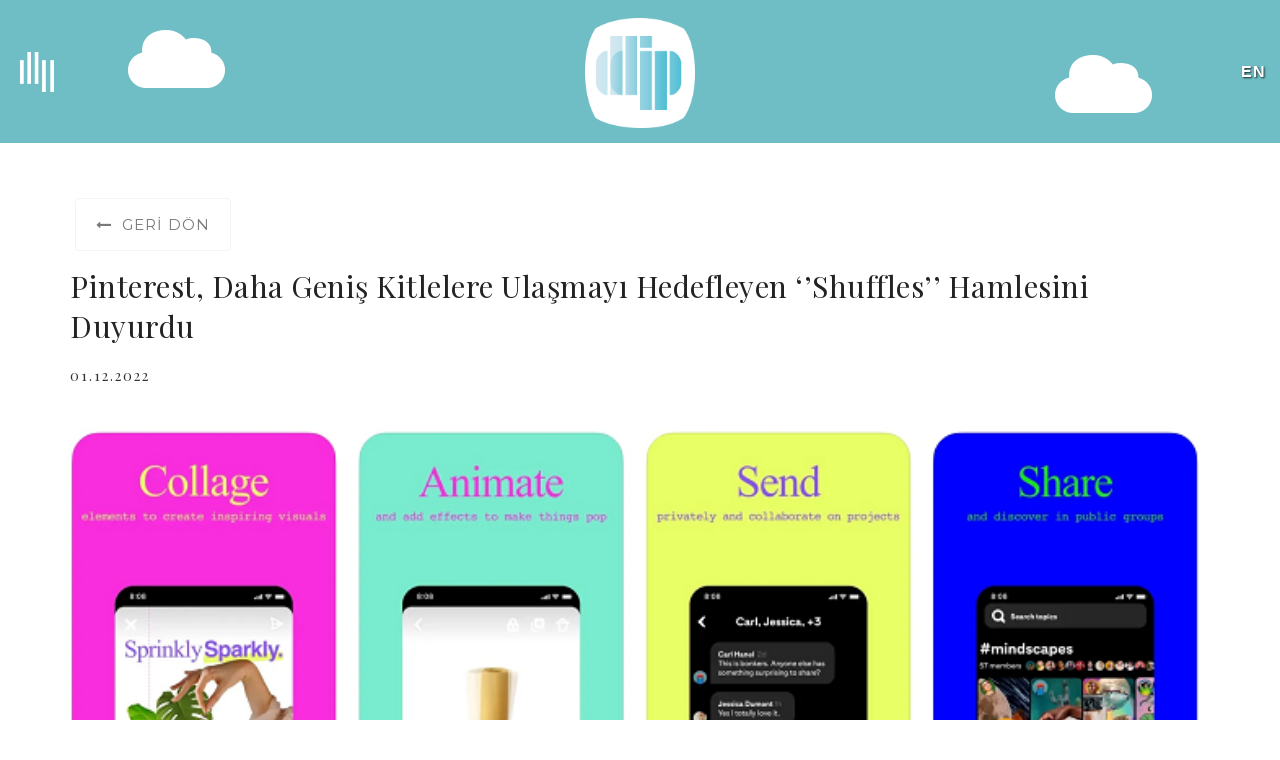

--- FILE ---
content_type: text/html; charset=UTF-8
request_url: https://blog.ddip.co/tr/pinterest-daha-genis-kitlelere-ulasmayi-hedefleyen-shuffles-hamlesini-duyurdu?category=404
body_size: 7756
content:
<!DOCTYPE HTML>
<html lang="tr">
<head>
    <link rel="stylesheet" type="text/css" href="https://www.ddip.co/assets/site/css/style.css" />
    <title>Pinterest, Daha Geniş Kitlelere Ulaşmayı Hedefleyen ‘’Shuffles’’ Hamlesini Duyurdu -  ddip.co</title>
<meta http-equiv="Content-Type" content="text/html; charset=UTF-8" />
<meta http-equiv="X-UA-Compatible" content="IE=edge">
<meta name="viewport" content="width=device-width, initial-scale=1, maximum-scale=1" />
<link rel="shortcut icon" href="https://blog.ddip.co/store/images/system/14431253931624305522.png" type="image/x-icon" />
<link type="text/css" rel="stylesheet" href="https://fonts.googleapis.com/css?family=Montserrat:400,700+Open+Sans:400,700" />
<link type="text/css" rel="stylesheet" href="https://fonts.googleapis.com/icon?family=Material+Icons" />

<link href="https://blog.ddip.co/front2/css/font-awesome.css" rel="stylesheet">
<!-- Bootstrap -->
<link href="https://blog.ddip.co/front2/css/bootstrap.css" rel="stylesheet">
<!-- slick -->
<link href="https://blog.ddip.co/front2/css/slick.css" rel="stylesheet">
<!-- prettrphoto -->
<link href="https://blog.ddip.co/front2/css/prettyPhoto.css" rel="stylesheet">
<!-- animate -->
<link href="https://blog.ddip.co/front2/css/animate.css" rel="stylesheet">
<!-- Main -->
<link href="https://blog.ddip.co/front2/css/style.css" rel="stylesheet">

<!-- HTML5 shim and Respond.js for IE8 support of HTML5 elements and media queries -->
<!-- WARNING: Respond.js doesn't work if you view the page via file:// -->
<!--[if lt IE 9]>
<script src="https://oss.maxcdn.com/html5shiv/3.7.3/html5shiv.min.js"></script>
<script src="https://oss.maxcdn.com/respond/1.4.2/respond.min.js"></script>
<![endif]-->
<meta name="csrf-token" content="uX1Eoaw7z9CEckdyQnwtrSTInBxFZ7JmZnvRUu37" />

    <meta name="robots" content="index, follow">
    <meta http-equiv="Content-Type" content="text/html; charset=utf-8">
    <meta name="language" content="English">
    <meta name="revisit-after" content="1 days">
        <meta name="title" content="Pinterest, Daha Geniş Kitlelere Ulaşmayı Hedefleyen ‘’Shuffles’’ Hamlesini Duyurdu">
    <meta name="description" content="Pinterest, ağustos ayında seçili kullanıcılara sunduğu ve kısa sürede trend olan yeni ‘’Shuffles’’ görsel kolaj uygulamasını, yakın zamanda herkese açmaya hazırlanıyor.">
    <meta name="keywords" content="pinterest, shuffles">
</head>
<body class="ot-menu-will-follow">
<header class="clearfix navbar-fixed-top">
    <a class="logo" id="logo"><img src="https://www.ddip.co/assets/site/images/menu-logo.png" alt="Logo" width="37" height="44" style="cursor:pointer"></a>
</header>
<div class="main-menu" style="opacity: 0">
    <div class="menu-parent">
        <div class="menu-box">
            <span class="menu-close"><img src="https://www.ddip.co/assets/site/images/orange_close.png"></span>
            <ul class="list-unstyled">
                <li><a href="https://ddip.co#section-1">Our Approach</a></li>
                <li><a href="https://ddip.co#section-2">Our Values</a></li>
                <li><a href="https://ddip.co#section-3">Our Competences</a></li>
                <li><a href="https://ddip.co#section-4">Our ServIces</a></li>
                <li><a href="https://blog.ddip.co">OUR BLOG</a></li>
                <li><a href="https://ddip.co#section-5">Our Team</a></li>
                <li><a href="https://ddip.co#section-6">Case StudIes</a></li>
                <li><a href="https://ddip.co#section-7">Our PortfolIo</a></li>
                <li><a href="https://ddip.co#section-8">Our OffIces</a></li>
                <li><a href="https://ddip.co#section-10">Contact Us</a></li>
            </ul>
            <p>
                <span><a href="https://www.facebook.com/ddipagency" target="_blank"><i class="fa fa-facebook" aria-hidden="true"></i></a></span>
                <span><a href="https://twitter.com/DdipistParis" target="_blank"><i class="fa fa-twitter" aria-hidden="true"></i></a></span>
                <span><a href="https://www.instagram.com/digitaldesignistanbulparis/" target="_blank"><i class="fa fa-instagram" aria-hidden="true"></i></a></span>
            </p>
        </div>
    </div>

</div>
<style>
    .lang-btn{
        position: absolute;
        top: 50%;
        transform: translateY(-50%);
        right: 15px;
        font-size: 1.2rem;
        color: #ffffff;
        text-shadow: 1px 1px 2px rgba(0,0,0,.8);
        font-family: sans-serif;
        font-weight: 600;
    }
</style>
<div class="boxed">
    <div id="header"><!-- header -->
        <img src="https://www.ddip.co/assets/site/images/white-claude-small-2.png" alt="" class="cloud-1">
        <img src="https://www.ddip.co/assets/site/images/white-claude-small-2.png" alt="" class="cloud-2">
        <div class="container">
            <div class="row">
                <div class="col-xs-12 text-center">
                    <div class="logo-resim">
                        <a href="https://ddip.co">
                        <img
                                src="https://blog.ddip.co/store/images/system/19269041771624305522.png"
                                style="width: 50px;margin-top: 3px;margin-left: 20px;margin-right: 20px"
                                data-ot-retina="https://blog.ddip.co/store/images/system/19269041771624305522.png"
                                alt="ddip.co"/>
                        </a>
                    </div>
                </div>
            </div>
        </div>
                                                        <a class="lang-btn"
                   href="https://blog.ddip.co/en">EN</a>
                        </div><!-- header -->

    
    
    <div class="container mt-5" style="margin:50px auto;">
        <div class="blog-detail-title">
            <div class="tags" style="text-align: left;margin-bottom: 10px;">
                <a href="/" class="btn primary">
                    <i class="fa fa-long-arrow-left mr-2"></i>&nbsp;&nbsp;Geri Dön</a>
            </div>
            <h1>Pinterest, Daha Geniş Kitlelere Ulaşmayı Hedefleyen ‘’Shuffles’’ Hamlesini Duyurdu</h1>
            <div class="meta-post">
                01.12.2022 

                <br>
            </div>
        </div>
        <div class="blog-thumb">
            <div id="blog-thumb">
                <div class="item">
                    <img src="/store/images/10754967071669894296.png" alt="Pinterest, Daha Geniş Kitlelere Ulaşmayı Hedefleyen ‘’Shuffles’’ Hamlesini Duyurdu" style="width: 100%" class="img-responsive"/>
                </div>
            </div>
        </div>

        <div class="excerpt">
            
            <h1 style="margin: 0cm; font-size: 24pt; font-family: &quot;Times New Roman&quot;, serif; caret-color: rgb(0, 0, 0); color: rgb(0, 0, 0);"><span lang="TR" style="font-size: 12pt; font-family: Calibri, sans-serif;">Pinterest, ağustos ayında seçili kullanıcılara sunduğu ve kısa sürede trend olan yeni ‘’Shuffles’’ görsel kolaj uygulamasını, yakın zamanda herkese açmaya hazırlanıyor. Böylelikle tüm kullanıcılar, Pinterest kaynaklı görselleri, kendi sanatsal kolajları hâlinde oluşturabilecekler.<o:p></o:p></span></h1><h1 style="margin: 0cm; font-size: 24pt; font-family: &quot;Times New Roman&quot;, serif; caret-color: rgb(0, 0, 0); color: rgb(0, 0, 0);"><span lang="TR" style="font-size: 12pt; font-family: Calibri, sans-serif;"><o:p>&nbsp;</o:p></span></h1><h1 style="margin: 0cm; font-size: 24pt; font-family: &quot;Times New Roman&quot;, serif; caret-color: rgb(0, 0, 0); color: rgb(0, 0, 0);"><span lang="TR" style="font-size: 12pt; font-family: Calibri, sans-serif;">Shuffles, kullanıcıların türlü nesnelerin fotoğraflarını üst üste artistik görünümde konumlandırmasına, canlandırmasına ve müzik ekleyerek ayarlamasına imkân vermektedir. Bu yenilik, kullanıcıların oluşturdukları ürün görsellerinin daha fazla keşfedilmesine ve Pinterest’e geri bağlanmaları koşuluyla, kolajlarını farklı sosyal medya platformlarında da paylaşmalarına olanak sağlıyor. Kullanıcılar, aldıkları görüntüleri seçebiliyor ve uygulamadaki benzer nesneleri tarayarak kendi fotoğraflarını çekebiliyorlar.&nbsp;<o:p></o:p></span></h1><h1 style="margin: 0cm; font-size: 24pt; font-family: &quot;Times New Roman&quot;, serif; caret-color: rgb(0, 0, 0); color: rgb(0, 0, 0);"><span lang="TR" style="font-size: 12pt; font-family: Calibri, sans-serif; color: red;"><o:p>&nbsp;</o:p></span></h1><h1 style="margin: 0cm; font-size: 24pt; font-family: &quot;Times New Roman&quot;, serif; caret-color: rgb(0, 0, 0); color: rgb(0, 0, 0);"><span lang="TR" style="font-size: 12pt; font-family: Calibri, sans-serif;">TechCrunch’a göre ise:&nbsp;</span><span lang="TR" style="font-size: 12pt; font-family: Calibri, sans-serif;"><o:p></o:p></span></h1><h1 style="margin: 0cm; font-size: 24pt; font-family: &quot;Times New Roman&quot;, serif; caret-color: rgb(0, 0, 0); color: rgb(0, 0, 0);"><span lang="TR" style="font-size: 12pt; font-family: Calibri, sans-serif;"><o:p>&nbsp;</o:p></span></h1><h1 style="margin: 0cm; font-size: 24pt; font-family: &quot;Times New Roman&quot;, serif; caret-color: rgb(0, 0, 0); color: rgb(0, 0, 0);"><i><span lang="TR" style="font-size: 12pt; font-family: Calibri, sans-serif;">‘’Yaratıcı ifade aracını estetik kolajlar yapmak için kullanan, bazı zaman müziği ayarlayıp TikTok’ta, arkadaşlarıyla veya Shuffles topluluğuyla özel olarak paylaşan Z Kuşağı kullanıcılarının ilgisi sayesinde, uygulamanın popülerliği artmış durumda. Bu, Shuffles’ın Ağustos ayında ABD App Store’da ‘1 numaralı yaşam tarzı’ uygulaması hâline gelmesiyle sonuçlanmıştır.’’</span></i><i><span lang="TR" style="font-size: 12pt; font-family: Calibri, sans-serif;"><o:p></o:p></span></i></h1><h1 style="margin: 0cm; font-size: 24pt; font-family: &quot;Times New Roman&quot;, serif; caret-color: rgb(0, 0, 0); color: rgb(0, 0, 0);"><span lang="TR" style="font-size: 12pt; font-family: Calibri, sans-serif;"><o:p>&nbsp;</o:p></span></h1><h1 style="margin: 0cm; font-size: 24pt; font-family: &quot;Times New Roman&quot;, serif; caret-color: rgb(0, 0, 0); color: rgb(0, 0, 0);"><span lang="TR" style="font-size: 12pt; font-family: Calibri, sans-serif;">Bu ilginin, Pinterest kullanımının daha geniş kitlelere ulaşması bakımından da teşvik edilebilecek bir fırsata dönüştürülmesine işaret gösterilmektedir. Oluşturulan ilginç görsellerin, insanların satın alabileceği gerçek ürünlere dönüştürülmesi ise sürece başka bir yön ekleyen sanatsal temanın farklı bir çeşidini oluşturmaktadır. Son zamanlarda gördüğü ilgi ile Pinterest kullanımı yeniden canlanmaya başlamıştır. Shuffles’a erişebilmek için ise ilgili uygulama mağazalarını ziyaret edebilir ve indirebilirsiniz.</span><span lang="TR" style="font-size: 12pt; font-family: Calibri, sans-serif;"><o:p></o:p></span></h1>
        </div>

        <style>
            .excerpt{
                font-size: 18px;
            }
        </style>


    </div>
    <div class="content" style="display:none;">
        <div class="wrapper">
            <div class="content-wrapper">
                <div class="composs-main-content composs-main-content-s-1">
                    <div class="theiaStickySidebar">
                        <div class="composs-panel">
                            <div class="composs-panel-inner">
                                <div class="composs-main-article-content">
                                    <h1>Pinterest, Daha Geniş Kitlelere Ulaşmayı Hedefleyen ‘’Shuffles’’ Hamlesini Duyurdu</h1>

                                    <div class="composs-main-article-head">
                                        <div class="composs-main-article-media">
                                            <img src="/store/images/10754967071669894296.png" alt="Pinterest, Daha Geniş Kitlelere Ulaşmayı Hedefleyen ‘’Shuffles’’ Hamlesini Duyurdu" style="width: 100%"/>
                                        </div>






                                        <p>Pinterest, Daha Geniş Kitlelere Ulaşmayı Hedefleyen ‘’Shuffles’’ Hamlesini Duyurdu</p>
                                    </div>
                                    <div class="shortcode-content">
                                        <h1 style="margin: 0cm; font-size: 24pt; font-family: &quot;Times New Roman&quot;, serif; caret-color: rgb(0, 0, 0); color: rgb(0, 0, 0);"><span lang="TR" style="font-size: 12pt; font-family: Calibri, sans-serif;">Pinterest, ağustos ayında seçili kullanıcılara sunduğu ve kısa sürede trend olan yeni ‘’Shuffles’’ görsel kolaj uygulamasını, yakın zamanda herkese açmaya hazırlanıyor. Böylelikle tüm kullanıcılar, Pinterest kaynaklı görselleri, kendi sanatsal kolajları hâlinde oluşturabilecekler.<o:p></o:p></span></h1><h1 style="margin: 0cm; font-size: 24pt; font-family: &quot;Times New Roman&quot;, serif; caret-color: rgb(0, 0, 0); color: rgb(0, 0, 0);"><span lang="TR" style="font-size: 12pt; font-family: Calibri, sans-serif;"><o:p>&nbsp;</o:p></span></h1><h1 style="margin: 0cm; font-size: 24pt; font-family: &quot;Times New Roman&quot;, serif; caret-color: rgb(0, 0, 0); color: rgb(0, 0, 0);"><span lang="TR" style="font-size: 12pt; font-family: Calibri, sans-serif;">Shuffles, kullanıcıların türlü nesnelerin fotoğraflarını üst üste artistik görünümde konumlandırmasına, canlandırmasına ve müzik ekleyerek ayarlamasına imkân vermektedir. Bu yenilik, kullanıcıların oluşturdukları ürün görsellerinin daha fazla keşfedilmesine ve Pinterest’e geri bağlanmaları koşuluyla, kolajlarını farklı sosyal medya platformlarında da paylaşmalarına olanak sağlıyor. Kullanıcılar, aldıkları görüntüleri seçebiliyor ve uygulamadaki benzer nesneleri tarayarak kendi fotoğraflarını çekebiliyorlar.&nbsp;<o:p></o:p></span></h1><h1 style="margin: 0cm; font-size: 24pt; font-family: &quot;Times New Roman&quot;, serif; caret-color: rgb(0, 0, 0); color: rgb(0, 0, 0);"><span lang="TR" style="font-size: 12pt; font-family: Calibri, sans-serif; color: red;"><o:p>&nbsp;</o:p></span></h1><h1 style="margin: 0cm; font-size: 24pt; font-family: &quot;Times New Roman&quot;, serif; caret-color: rgb(0, 0, 0); color: rgb(0, 0, 0);"><span lang="TR" style="font-size: 12pt; font-family: Calibri, sans-serif;">TechCrunch’a göre ise:&nbsp;</span><span lang="TR" style="font-size: 12pt; font-family: Calibri, sans-serif;"><o:p></o:p></span></h1><h1 style="margin: 0cm; font-size: 24pt; font-family: &quot;Times New Roman&quot;, serif; caret-color: rgb(0, 0, 0); color: rgb(0, 0, 0);"><span lang="TR" style="font-size: 12pt; font-family: Calibri, sans-serif;"><o:p>&nbsp;</o:p></span></h1><h1 style="margin: 0cm; font-size: 24pt; font-family: &quot;Times New Roman&quot;, serif; caret-color: rgb(0, 0, 0); color: rgb(0, 0, 0);"><i><span lang="TR" style="font-size: 12pt; font-family: Calibri, sans-serif;">‘’Yaratıcı ifade aracını estetik kolajlar yapmak için kullanan, bazı zaman müziği ayarlayıp TikTok’ta, arkadaşlarıyla veya Shuffles topluluğuyla özel olarak paylaşan Z Kuşağı kullanıcılarının ilgisi sayesinde, uygulamanın popülerliği artmış durumda. Bu, Shuffles’ın Ağustos ayında ABD App Store’da ‘1 numaralı yaşam tarzı’ uygulaması hâline gelmesiyle sonuçlanmıştır.’’</span></i><i><span lang="TR" style="font-size: 12pt; font-family: Calibri, sans-serif;"><o:p></o:p></span></i></h1><h1 style="margin: 0cm; font-size: 24pt; font-family: &quot;Times New Roman&quot;, serif; caret-color: rgb(0, 0, 0); color: rgb(0, 0, 0);"><span lang="TR" style="font-size: 12pt; font-family: Calibri, sans-serif;"><o:p>&nbsp;</o:p></span></h1><h1 style="margin: 0cm; font-size: 24pt; font-family: &quot;Times New Roman&quot;, serif; caret-color: rgb(0, 0, 0); color: rgb(0, 0, 0);"><span lang="TR" style="font-size: 12pt; font-family: Calibri, sans-serif;">Bu ilginin, Pinterest kullanımının daha geniş kitlelere ulaşması bakımından da teşvik edilebilecek bir fırsata dönüştürülmesine işaret gösterilmektedir. Oluşturulan ilginç görsellerin, insanların satın alabileceği gerçek ürünlere dönüştürülmesi ise sürece başka bir yön ekleyen sanatsal temanın farklı bir çeşidini oluşturmaktadır. Son zamanlarda gördüğü ilgi ile Pinterest kullanımı yeniden canlanmaya başlamıştır. Shuffles’a erişebilmek için ise ilgili uygulama mağazalarını ziyaret edebilir ve indirebilirsiniz.</span><span lang="TR" style="font-size: 12pt; font-family: Calibri, sans-serif;"><o:p></o:p></span></h1>
                                    </div>
                                    <div class="composs-tag-list">
                                                                                                                                    <a href="#!">pinterest</a>
                                                                                            <a href="#!"> shuffles</a>
                                                                                                                        </div>
                                </div>
                            </div>
                        </div>
                    </div>
                </div>

                <aside id="sidebar">
                    <div class="widget">
                        <h3>Popular Gönderiler</h3>
                        <div class="widget-content ot-w-article-list">
                                                            <div class="item">
                                    <div class="item-header">
                                        <a href="https://blog.ddip.co/tr/okyanustaki-plastik-atiklar-ikea-oyuncak-koleksiyonuyla-yeniden-hayat-buldu?category=404" class="img-read-later-button rm-btn-small">Devamını Oku</a>
                                        <a href="https://blog.ddip.co/tr/okyanustaki-plastik-atiklar-ikea-oyuncak-koleksiyonuyla-yeniden-hayat-buldu?category=404">
                                            <img src="https://blog.ddip.co/store/images/16340191101667297736.jpeg" alt="Okyanustaki Plastik Atıklar IKEA Oyuncak Koleksiyonuyla Yeniden Hayat Buldu" />
                                        </a>
                                    </div>
                                    <div class="item-content">
                                        <h4><a href="https://blog.ddip.co/tr/okyanustaki-plastik-atiklar-ikea-oyuncak-koleksiyonuyla-yeniden-hayat-buldu?category=404">
                                                Okyanustaki Plastik Atıklar IKEA Oyuncak Koleksiyonuyla Yeniden Hayat Buldu
                                            </a></h4>
                                        <span class="item-meta">
												<span class="item-meta-item"><i class="material-icons">access_time</i>01.11.2022</span>
											</span>
                                    </div>
                                </div>
                                                            <div class="item">
                                    <div class="item-header">
                                        <a href="https://blog.ddip.co/tr/e-ticaretin-itici-gucu-sosyal-medya?category=egitim" class="img-read-later-button rm-btn-small">Devamını Oku</a>
                                        <a href="https://blog.ddip.co/tr/e-ticaretin-itici-gucu-sosyal-medya?category=egitim">
                                            <img src="https://blog.ddip.co/store/images/2411379011625243564.png" alt="E-Ticaretin İtici Gücü: Sosyal Medya" />
                                        </a>
                                    </div>
                                    <div class="item-content">
                                        <h4><a href="https://blog.ddip.co/tr/e-ticaretin-itici-gucu-sosyal-medya?category=egitim">
                                                E-Ticaretin İtici Gücü: Sosyal Medya
                                            </a></h4>
                                        <span class="item-meta">
												<span class="item-meta-item"><i class="material-icons">access_time</i>12.06.2021</span>
											</span>
                                    </div>
                                </div>
                                                            <div class="item">
                                    <div class="item-header">
                                        <a href="https://blog.ddip.co/tr/turkiyenin-metaverse-odakli-ilk-defilesi?category=404" class="img-read-later-button rm-btn-small">Devamını Oku</a>
                                        <a href="https://blog.ddip.co/tr/turkiyenin-metaverse-odakli-ilk-defilesi?category=404">
                                            <img src="https://blog.ddip.co/store/images/6986634671664538507.jpeg" alt="Türkiye’nin Metaverse Odaklı İlk Defilesi" />
                                        </a>
                                    </div>
                                    <div class="item-content">
                                        <h4><a href="https://blog.ddip.co/tr/turkiyenin-metaverse-odakli-ilk-defilesi?category=404">
                                                Türkiye’nin Metaverse Odaklı İlk Defilesi
                                            </a></h4>
                                        <span class="item-meta">
												<span class="item-meta-item"><i class="material-icons">access_time</i>30.09.2022</span>
											</span>
                                    </div>
                                </div>
                                                            <div class="item">
                                    <div class="item-header">
                                        <a href="https://blog.ddip.co/tr/covid-19-ile-birlikte-yukselen-sektor-mobil-oyun?category=404" class="img-read-later-button rm-btn-small">Devamını Oku</a>
                                        <a href="https://blog.ddip.co/tr/covid-19-ile-birlikte-yukselen-sektor-mobil-oyun?category=404">
                                            <img src="https://blog.ddip.co/store/images/10817301891625753810.jpg" alt="Covid-19 ile Birlikte Yükselen Sektör:  Mobil Oyun" />
                                        </a>
                                    </div>
                                    <div class="item-content">
                                        <h4><a href="https://blog.ddip.co/tr/covid-19-ile-birlikte-yukselen-sektor-mobil-oyun?category=404">
                                                Covid-19 ile Birlikte Yükselen Sektör:  Mobil Oyun
                                            </a></h4>
                                        <span class="item-meta">
												<span class="item-meta-item"><i class="material-icons">access_time</i>08.07.2021</span>
											</span>
                                    </div>
                                </div>
                                                            <div class="item">
                                    <div class="item-header">
                                        <a href="https://blog.ddip.co/tr/7-surdurulebilir-gida-zirvesi-tum-paydaslari-bir-araya-getirdi?category=404" class="img-read-later-button rm-btn-small">Devamını Oku</a>
                                        <a href="https://blog.ddip.co/tr/7-surdurulebilir-gida-zirvesi-tum-paydaslari-bir-araya-getirdi?category=404">
                                            <img src="https://blog.ddip.co/store/images/21450994411638183892.png" alt="7. Sürdürülebilir Gıda Zirvesi Tüm Paydaşları Bir Araya getirdi" />
                                        </a>
                                    </div>
                                    <div class="item-content">
                                        <h4><a href="https://blog.ddip.co/tr/7-surdurulebilir-gida-zirvesi-tum-paydaslari-bir-araya-getirdi?category=404">
                                                7. Sürdürülebilir Gıda Zirvesi Tüm Paydaşları Bir Araya getirdi
                                            </a></h4>
                                        <span class="item-meta">
												<span class="item-meta-item"><i class="material-icons">access_time</i>29.11.2021</span>
											</span>
                                    </div>
                                </div>
                                                            <div class="item">
                                    <div class="item-header">
                                        <a href="https://blog.ddip.co/tr/snapchat-kullanicilarina-asl-amerikan-isaret-dili-alfabesi-ogretecek?category=404" class="img-read-later-button rm-btn-small">Devamını Oku</a>
                                        <a href="https://blog.ddip.co/tr/snapchat-kullanicilarina-asl-amerikan-isaret-dili-alfabesi-ogretecek?category=404">
                                            <img src="https://blog.ddip.co/store/images/18826396121651234305.png" alt="Snapchat Kullanıcılarına ASL (Amerikan İşaret Dili Alfabesi) Öğretecek" />
                                        </a>
                                    </div>
                                    <div class="item-content">
                                        <h4><a href="https://blog.ddip.co/tr/snapchat-kullanicilarina-asl-amerikan-isaret-dili-alfabesi-ogretecek?category=404">
                                                Snapchat Kullanıcılarına ASL (Amerikan İşaret Dili Alfabesi) Öğretecek
                                            </a></h4>
                                        <span class="item-meta">
												<span class="item-meta-item"><i class="material-icons">access_time</i>29.04.2022</span>
											</span>
                                    </div>
                                </div>
                                                            <div class="item">
                                    <div class="item-header">
                                        <a href="https://blog.ddip.co/tr/turkiyeden-metaverse-evrenine-katilacak-ilk-sehir-ankara-oldu?category=404" class="img-read-later-button rm-btn-small">Devamını Oku</a>
                                        <a href="https://blog.ddip.co/tr/turkiyeden-metaverse-evrenine-katilacak-ilk-sehir-ankara-oldu?category=404">
                                            <img src="https://blog.ddip.co/store/images/15850060921643708544.jpeg" alt="Türkiye’den Metaverse Evrenine Katılacak İlk Şehir Ankara Oldu" />
                                        </a>
                                    </div>
                                    <div class="item-content">
                                        <h4><a href="https://blog.ddip.co/tr/turkiyeden-metaverse-evrenine-katilacak-ilk-sehir-ankara-oldu?category=404">
                                                Türkiye’den Metaverse Evrenine Katılacak İlk Şehir Ankara Oldu
                                            </a></h4>
                                        <span class="item-meta">
												<span class="item-meta-item"><i class="material-icons">access_time</i>01.02.2022</span>
											</span>
                                    </div>
                                </div>
                                                            <div class="item">
                                    <div class="item-header">
                                        <a href="https://blog.ddip.co/tr/markalarin-yilbasi-paylasimlari?category=404" class="img-read-later-button rm-btn-small">Devamını Oku</a>
                                        <a href="https://blog.ddip.co/tr/markalarin-yilbasi-paylasimlari?category=404">
                                            <img src="https://blog.ddip.co/store/images/11062376771641199070.jpg" alt="Markaların Yılbaşı Paylaşımları" />
                                        </a>
                                    </div>
                                    <div class="item-content">
                                        <h4><a href="https://blog.ddip.co/tr/markalarin-yilbasi-paylasimlari?category=404">
                                                Markaların Yılbaşı Paylaşımları
                                            </a></h4>
                                        <span class="item-meta">
												<span class="item-meta-item"><i class="material-icons">access_time</i>31.12.2021</span>
											</span>
                                    </div>
                                </div>
                                                            <div class="item">
                                    <div class="item-header">
                                        <a href="https://blog.ddip.co/tr/sanal-gercekligin-yeni-devri-metaverse?category=404" class="img-read-later-button rm-btn-small">Devamını Oku</a>
                                        <a href="https://blog.ddip.co/tr/sanal-gercekligin-yeni-devri-metaverse?category=404">
                                            <img src="https://blog.ddip.co/store/images/5585072031638183493.jpg" alt="Sanal Gerçekliğin Yeni Devri: Metaverse" />
                                        </a>
                                    </div>
                                    <div class="item-content">
                                        <h4><a href="https://blog.ddip.co/tr/sanal-gercekligin-yeni-devri-metaverse?category=404">
                                                Sanal Gerçekliğin Yeni Devri: Metaverse
                                            </a></h4>
                                        <span class="item-meta">
												<span class="item-meta-item"><i class="material-icons">access_time</i>29.11.2021</span>
											</span>
                                    </div>
                                </div>
                                                            <div class="item">
                                    <div class="item-header">
                                        <a href="https://blog.ddip.co/tr/markalarin-10-kasim-paylasimlari?category=404" class="img-read-later-button rm-btn-small">Devamını Oku</a>
                                        <a href="https://blog.ddip.co/tr/markalarin-10-kasim-paylasimlari?category=404">
                                            <img src="https://blog.ddip.co/store/images/12499331461638184246.jpg" alt="Markaların 10 Kasım Paylaşımları" />
                                        </a>
                                    </div>
                                    <div class="item-content">
                                        <h4><a href="https://blog.ddip.co/tr/markalarin-10-kasim-paylasimlari?category=404">
                                                Markaların 10 Kasım Paylaşımları
                                            </a></h4>
                                        <span class="item-meta">
												<span class="item-meta-item"><i class="material-icons">access_time</i>29.11.2021</span>
											</span>
                                    </div>
                                </div>
                                                            <div class="item">
                                    <div class="item-header">
                                        <a href="https://blog.ddip.co/tr/mcdonalds-metaverse-evrenine-adim-atti?category=404" class="img-read-later-button rm-btn-small">Devamını Oku</a>
                                        <a href="https://blog.ddip.co/tr/mcdonalds-metaverse-evrenine-adim-atti?category=404">
                                            <img src="https://blog.ddip.co/store/images/21326969931641199745.jpg" alt="McDonald’s Metaverse Evrenine Adım Attı" />
                                        </a>
                                    </div>
                                    <div class="item-content">
                                        <h4><a href="https://blog.ddip.co/tr/mcdonalds-metaverse-evrenine-adim-atti?category=404">
                                                McDonald’s Metaverse Evrenine Adım Attı
                                            </a></h4>
                                        <span class="item-meta">
												<span class="item-meta-item"><i class="material-icons">access_time</i>31.12.2021</span>
											</span>
                                    </div>
                                </div>
                                                            <div class="item">
                                    <div class="item-header">
                                        <a href="https://blog.ddip.co/tr/gucunu-hala-koruyan-hikaye-anlaticiligi?category=404" class="img-read-later-button rm-btn-small">Devamını Oku</a>
                                        <a href="https://blog.ddip.co/tr/gucunu-hala-koruyan-hikaye-anlaticiligi?category=404">
                                            <img src="https://blog.ddip.co/store/images/1591500501632209430.jpg" alt="Gücünü Hala Koruyan Hikaye Anlatıcılığı" />
                                        </a>
                                    </div>
                                    <div class="item-content">
                                        <h4><a href="https://blog.ddip.co/tr/gucunu-hala-koruyan-hikaye-anlaticiligi?category=404">
                                                Gücünü Hala Koruyan Hikaye Anlatıcılığı
                                            </a></h4>
                                        <span class="item-meta">
												<span class="item-meta-item"><i class="material-icons">access_time</i>21.09.2021</span>
											</span>
                                    </div>
                                </div>
                                                            <div class="item">
                                    <div class="item-header">
                                        <a href="https://blog.ddip.co/tr/instagram-hikayelerini-begenme-secenegi-geldi?category=404" class="img-read-later-button rm-btn-small">Devamını Oku</a>
                                        <a href="https://blog.ddip.co/tr/instagram-hikayelerini-begenme-secenegi-geldi?category=404">
                                            <img src="https://blog.ddip.co/store/images/12965454871641198653.jpg" alt="Instagram Hikayelerini Beğenme Seçeneği Geldi" />
                                        </a>
                                    </div>
                                    <div class="item-content">
                                        <h4><a href="https://blog.ddip.co/tr/instagram-hikayelerini-begenme-secenegi-geldi?category=404">
                                                Instagram Hikayelerini Beğenme Seçeneği Geldi
                                            </a></h4>
                                        <span class="item-meta">
												<span class="item-meta-item"><i class="material-icons">access_time</i>31.12.2021</span>
											</span>
                                    </div>
                                </div>
                                                            <div class="item">
                                    <div class="item-header">
                                        <a href="https://blog.ddip.co/tr/instagram-reelsa-yeni-ozellik-yorum-yansitma?category=404" class="img-read-later-button rm-btn-small">Devamını Oku</a>
                                        <a href="https://blog.ddip.co/tr/instagram-reelsa-yeni-ozellik-yorum-yansitma?category=404">
                                            <img src="https://blog.ddip.co/store/images/18307251881641199721.jpg" alt="Instagram Reels’a Yeni Özellik: Yorum Yansıtma" />
                                        </a>
                                    </div>
                                    <div class="item-content">
                                        <h4><a href="https://blog.ddip.co/tr/instagram-reelsa-yeni-ozellik-yorum-yansitma?category=404">
                                                Instagram Reels’a Yeni Özellik: Yorum Yansıtma
                                            </a></h4>
                                        <span class="item-meta">
												<span class="item-meta-item"><i class="material-icons">access_time</i>31.12.2021</span>
											</span>
                                    </div>
                                </div>
                                                            <div class="item">
                                    <div class="item-header">
                                        <a href="https://blog.ddip.co/tr/snapchatten-nft-hamlesi?category=404" class="img-read-later-button rm-btn-small">Devamını Oku</a>
                                        <a href="https://blog.ddip.co/tr/snapchatten-nft-hamlesi?category=404">
                                            <img src="https://blog.ddip.co/store/images/5670768331659010440.jpg" alt="Snapchat’ten NFT Hamlesi" />
                                        </a>
                                    </div>
                                    <div class="item-content">
                                        <h4><a href="https://blog.ddip.co/tr/snapchatten-nft-hamlesi?category=404">
                                                Snapchat’ten NFT Hamlesi
                                            </a></h4>
                                        <span class="item-meta">
												<span class="item-meta-item"><i class="material-icons">access_time</i>28.07.2022</span>
											</span>
                                    </div>
                                </div>
                                                            <div class="item">
                                    <div class="item-header">
                                        <a href="https://blog.ddip.co/tr/westpak-group-ltd-tarafindan-uretilen-surdurulebilir-ambalajlar?category=404" class="img-read-later-button rm-btn-small">Devamını Oku</a>
                                        <a href="https://blog.ddip.co/tr/westpak-group-ltd-tarafindan-uretilen-surdurulebilir-ambalajlar?category=404">
                                            <img src="https://blog.ddip.co/store/images/8591081581641199655.jpg" alt="Westpak Group Ltd. Tarafından Üretilen Sürdürülebilir Ambalajlar" />
                                        </a>
                                    </div>
                                    <div class="item-content">
                                        <h4><a href="https://blog.ddip.co/tr/westpak-group-ltd-tarafindan-uretilen-surdurulebilir-ambalajlar?category=404">
                                                Westpak Group Ltd. Tarafından Üretilen Sürdürülebilir Ambalajlar
                                            </a></h4>
                                        <span class="item-meta">
												<span class="item-meta-item"><i class="material-icons">access_time</i>31.12.2021</span>
											</span>
                                    </div>
                                </div>
                                                            <div class="item">
                                    <div class="item-header">
                                        <a href="https://blog.ddip.co/tr/istihdamdan-uretime-yesil-ekonomi-entegrasyonu?category=404" class="img-read-later-button rm-btn-small">Devamını Oku</a>
                                        <a href="https://blog.ddip.co/tr/istihdamdan-uretime-yesil-ekonomi-entegrasyonu?category=404">
                                            <img src="https://blog.ddip.co/store/images/5226101021643709170.jpg" alt="İstihdamdan Üretime Yeşil Ekonomi Entegrasyonu" />
                                        </a>
                                    </div>
                                    <div class="item-content">
                                        <h4><a href="https://blog.ddip.co/tr/istihdamdan-uretime-yesil-ekonomi-entegrasyonu?category=404">
                                                İstihdamdan Üretime Yeşil Ekonomi Entegrasyonu
                                            </a></h4>
                                        <span class="item-meta">
												<span class="item-meta-item"><i class="material-icons">access_time</i>01.02.2022</span>
											</span>
                                    </div>
                                </div>
                                                            <div class="item">
                                    <div class="item-header">
                                        <a href="https://blog.ddip.co/tr/amazon-turkiye-ile-blindlookun-engelsiz-is-birligi?category=404" class="img-read-later-button rm-btn-small">Devamını Oku</a>
                                        <a href="https://blog.ddip.co/tr/amazon-turkiye-ile-blindlookun-engelsiz-is-birligi?category=404">
                                            <img src="https://blog.ddip.co/store/images/15184254081641198803.jpg" alt="Amazon Türkiye ile BlindLook’un Engelsiz İş Birliği" />
                                        </a>
                                    </div>
                                    <div class="item-content">
                                        <h4><a href="https://blog.ddip.co/tr/amazon-turkiye-ile-blindlookun-engelsiz-is-birligi?category=404">
                                                Amazon Türkiye ile BlindLook’un Engelsiz İş Birliği
                                            </a></h4>
                                        <span class="item-meta">
												<span class="item-meta-item"><i class="material-icons">access_time</i>31.12.2021</span>
											</span>
                                    </div>
                                </div>
                                                            <div class="item">
                                    <div class="item-header">
                                        <a href="https://blog.ddip.co/tr/twitterdaki-ilk-duzenlenen-tweet-denemesi-ve-yolda-olan-cotweet-ozelligi?category=404" class="img-read-later-button rm-btn-small">Devamını Oku</a>
                                        <a href="https://blog.ddip.co/tr/twitterdaki-ilk-duzenlenen-tweet-denemesi-ve-yolda-olan-cotweet-ozelligi?category=404">
                                            <img src="https://blog.ddip.co/store/images/1962402861667297587.webp" alt="Twitter’daki İlk ‘’Düzenlenen Tweet’’ Denemesi ve Yolda Olan ‘’CoTweet’’ Özelliği" />
                                        </a>
                                    </div>
                                    <div class="item-content">
                                        <h4><a href="https://blog.ddip.co/tr/twitterdaki-ilk-duzenlenen-tweet-denemesi-ve-yolda-olan-cotweet-ozelligi?category=404">
                                                Twitter’daki İlk ‘’Düzenlenen Tweet’’ Denemesi ve Yolda Olan ‘’CoTweet’’ Özelliği
                                            </a></h4>
                                        <span class="item-meta">
												<span class="item-meta-item"><i class="material-icons">access_time</i>01.11.2022</span>
											</span>
                                    </div>
                                </div>
                                                            <div class="item">
                                    <div class="item-header">
                                        <a href="https://blog.ddip.co/tr/pinterest-daha-genis-kitlelere-ulasmayi-hedefleyen-shuffles-hamlesini-duyurdu?category=404" class="img-read-later-button rm-btn-small">Devamını Oku</a>
                                        <a href="https://blog.ddip.co/tr/pinterest-daha-genis-kitlelere-ulasmayi-hedefleyen-shuffles-hamlesini-duyurdu?category=404">
                                            <img src="https://blog.ddip.co/store/images/10754967071669894296.png" alt="Pinterest, Daha Geniş Kitlelere Ulaşmayı Hedefleyen ‘’Shuffles’’ Hamlesini Duyurdu" />
                                        </a>
                                    </div>
                                    <div class="item-content">
                                        <h4><a href="https://blog.ddip.co/tr/pinterest-daha-genis-kitlelere-ulasmayi-hedefleyen-shuffles-hamlesini-duyurdu?category=404">
                                                Pinterest, Daha Geniş Kitlelere Ulaşmayı Hedefleyen ‘’Shuffles’’ Hamlesini Duyurdu
                                            </a></h4>
                                        <span class="item-meta">
												<span class="item-meta-item"><i class="material-icons">access_time</i>01.12.2022</span>
											</span>
                                    </div>
                                </div>
                            

                        </div>
                    </div>
                </aside>
            </div>

            <!-- END .wrapper -->
        </div>

        <!-- BEGIN .content -->
    </div>
    <footer id="footer" style="display:none;">
        <div class="wrapper">
            <div class="footer-widgets lets-do-4">
                <div class="widget-split item">
                    <div class="widget">
                        <div>
                            <p><a href="https://blog.ddip.co/tr"><img
                                            src="https://blog.ddip.co/store/images/system/16738486731624305522.png"
                                            style="width: 100px"
                                            data-ot-retina="images/logo-footer@2x.png"
                                            alt="ddip.co"/></a>
                            </p>
                            <p>ddip.co</p>
                        </div>
                    </div>
                </div>

                <div class="widget-split item">
                    <div class="widget">
                        <h3>Yeni Eklenenler</h3>
                        <div class="widget-content ot-w-article-list">
                                                            <div class="item">
                                    <div class="item-header">
                                        <a href="https://blog.ddip.co/tr/en-ankara-fotografim-akimi-sosyal-medyayi-salladi?category=404"
                                           class="img-read-later-button rm-btn-small">Devamını Oku</a>
                                        <a href="https://blog.ddip.co/tr/en-ankara-fotografim-akimi-sosyal-medyayi-salladi?category=404"><img
                                                    src="https://blog.ddip.co/store/images/21140811511765176393.png" alt="&quot;En Ankara Fotoğrafım&quot; Akımı Sosyal Medyayı Salladı"/></a>
                                    </div>
                                    <div class="item-content">
                                        <h4>
                                            <a href="https://blog.ddip.co/tr/en-ankara-fotografim-akimi-sosyal-medyayi-salladi?category=404">&quot;En Ankara Fotoğrafım&quot; Akımı Sosyal Medyayı Salladı</a>
                                        </h4>
                                        <span class="item-meta">
												<span class="item-meta-item"><i class="material-icons">access_time</i>08.12.2025</span>
											</span>
                                    </div>
                                </div>


                                                            <div class="item">
                                    <div class="item-header">
                                        <a href="https://blog.ddip.co/tr/markalar-neden-bir-anda-ozur-dilemeye-basladi?category=404"
                                           class="img-read-later-button rm-btn-small">Devamını Oku</a>
                                        <a href="https://blog.ddip.co/tr/markalar-neden-bir-anda-ozur-dilemeye-basladi?category=404"><img
                                                    src="https://blog.ddip.co/store/images/3492821791765176354.png" alt="Markalar Neden Bir Anda Özür Dilemeye Başladı?"/></a>
                                    </div>
                                    <div class="item-content">
                                        <h4>
                                            <a href="https://blog.ddip.co/tr/markalar-neden-bir-anda-ozur-dilemeye-basladi?category=404">Markalar Neden Bir Anda Özür Dilemeye Başladı?</a>
                                        </h4>
                                        <span class="item-meta">
												<span class="item-meta-item"><i class="material-icons">access_time</i>08.12.2025</span>
											</span>
                                    </div>
                                </div>


                                                    </div>
                    </div>
                </div>
            </div>
            <div class="footer-copyright">
                <p>© 2021 ddip.co. Tüm Hakları Saklıdır.</p>
            </div>
        </div>
    </footer>


</div>

<div class="footer-alt section-row-12">
    <div class="container">
        <div class="row">
            <div class="col-xs-12">
                <h1 class="wow fadeInUp animated" style="visibility: visible;"><img src="https://www.ddip.co/assets/site/images/section-title-9.png" alt="Contact Us" class="img-responsive"></h1>
                <p class="wow fadeInUp animated" style="visibility: visible;">Would you like to know the <span>ddip potential</span> of your brand?</p>
            </div>
        </div><!-- Row -->
        <div class="row" style="margin-top:50px;">
            <div class="col-xs-12">
                <div class="clearfix contactus wow fadeInUp animated" id="contactUsDDIP" style="visibility: visible;">
                    <form class="clearfix" method="post" action="/Main/mailsendddip">
                        <div class="row" style="display:none" id="captchaerror">
                            <div class="col-xs-12">
                                <div class="clearfix form-group">
                                    <h2 style="color:#a30d0d">Please fill captcha first.</h2>
                                </div><!-- Form group -->
                            </div>
                        </div><!-- Row -->
                        <div class="row">
                            <div class="col-xs-12">
                                <div class="clearfix form-group">
                                    <h2>Send Us A Message</h2>
                                </div><!-- Form group -->
                            </div>
                        </div><!-- Row -->
                        <div class="row">
                            <div class="col-xs-12 col-sm-6">
                                <div class="clearfix form-group">
                                    <input type="text" class="form-control" name="name" required="" placeholder="Name">
                                </div>
                            </div>
                            <div class="col-xs-12 col-sm-6">
                                <div class="clearfix form-group">
                                    <input type="email" class="form-control" name="email" required="" placeholder="email">
                                </div>
                            </div>
                        </div><!-- Row -->
                        <div class="row">
                            <div class="col-xs-12">
                                <div class="clearfix form-group">
                                    <textarea class="form-control" rows="4" name="message" placeholder="Message"></textarea>
                                </div><!-- form-group -->
                            </div>
                        </div><!-- Row -->
                        <div class="row">
                            <div class="col-xs-6">
                                <div class="clearfix form-group">
                                    <div class="g-recaptcha" data-sitekey="6LfnCh8UAAAAABmvBXefy6Apa6aIetZta8Fca3SX" data-callback="captchaControl"><div style="width: 304px; height: 78px;"><div><iframe title="reCAPTCHA" src="https://www.google.com/recaptcha/api2/anchor?ar=1&amp;k=6LfnCh8UAAAAABmvBXefy6Apa6aIetZta8Fca3SX&amp;co=aHR0cHM6Ly9kZGlwLmNvOjQ0Mw..&amp;hl=en&amp;v=FDTCuNjXhn1sV0lk31aK53uB&amp;size=normal&amp;cb=54egj08g73pk" width="304" height="78" role="presentation" name="a-96mz886lmq3o" frameborder="0" scrolling="no" sandbox="allow-forms allow-popups allow-same-origin allow-scripts allow-top-navigation allow-modals allow-popups-to-escape-sandbox"></iframe></div><textarea id="g-recaptcha-response" name="g-recaptcha-response" class="g-recaptcha-response" style="width: 250px; height: 40px; border: 1px solid rgb(193, 193, 193); margin: 10px 25px; padding: 0px; resize: none; display: none;"></textarea></div><iframe style="display: none;"></iframe></div>
                                </div><!-- form-group -->
                            </div>

                            <div class="col-xs-6">
                                <div class="clearfix form-group text-right" style="margin-top: 35px;">
                                    <input type="hidden" name="target" value="sani@ddip.co">
                                    <button type="button" id="submitform" role="button">Send</button>
                                </div><!-- Form group -->
                            </div>
                        </div><!-- Row -->
                    </form>
                </div>
            </div>
        </div><!-- Row -->
        <div class="row">
            <div class="col-xs-12">
                <h3>or Follow Us On :</h3>
                <p class="social wow fadeInUp animated" style="visibility: visible;">
                    <span><a href="https://www.facebook.com/ddipagency" target="_blank"><i class="fa fa-facebook" aria-hidden="true"></i></a></span>
                    <span><a href="https://twitter.com/DdipistParis" target="_blank"><i class="fa fa-twitter" aria-hidden="true"></i></a></span>
                    <span><a href="https://www.instagram.com/digitaldesignistanbulparis/" target="_blank"><i class="fa fa-instagram" aria-hidden="true"></i></a></span>
                    <span><a href="https://www.linkedin.com/company/5046396?trk=tyah&amp;trkInfo=tarId%3A1418140539280%2Ctas%3Addip%2Cidx%3A2-1-6" target="_blank"><i class="fa fa-linkedin" aria-hidden="true"></i></a></span>
                </p>
            </div>
        </div>
    </div>
</div>
<footer class="clearfix">
    <div class="container-fluid">
        <div class="row">
            <div class="col-xs-12">
                <img src="https://www.ddip.co/assets/site/images/footer-image.png" alt="Footer Image" class="img-responsive">
            </div>
        </div>
    </div>
</footer>




<!-- jQuery (necessary for Bootstrap's JavaScript plugins) -->
<script src="https://blog.ddip.co/front2/js/lib.js"></script>
<!-- Include all compiled plugins (below), or include individual files as needed -->
<script src="https://blog.ddip.co/front2/js/bootstrap.js"></script>
<script src="https://blog.ddip.co/front2/js/slick.min.js"></script>
<script src="https://blog.ddip.co/front2/js/jquery.prettyPhoto.js"></script>
<script src="https://blog.ddip.co/front2/js/wow.min.js"></script>
<script src="https://blog.ddip.co/front2/js/imagesload.js"></script>
<script src="https://blog.ddip.co/front2/js/masonry.js"></script>
<script src="https://blog.ddip.co/front2/js/themescript.js"></script>
<script>

    jQuery('.main-slider-owl').owlCarousel({
        margin: 20,
        responsiveClass: true,
        nav: true,
        dots: false,
        loop: true,
        autoplay: true,
        autoplayTimeout: 5000,
        autoplayHoverPause: true,
        responsive: {
            0: {
                items: 1
            },
            600: {
                items: 2
            }
        }
    });
    // jQuery('.main-slider-owl').owlCarousel({
    //     margin: 20,
    //     responsiveClass: true,
    //     items: 1,
    //     nav: false,
    //     dots: true,
    //     loop: true,
    //     autoplay: true,
    //     autoplayTimeout: 5000,
    //     autoplayHoverPause: true
    // });
</script>
<script type="text/javascript" src="https://blog.ddip.co/front/jscript/_ot-demo.min.js"></script>
<style>
    .cloud-1{
        position: absolute;
        left: 10%;
        top: 30px;
    }

    .cloud-2{
        position: absolute;
        right: 10%;
        bottom: 30px;
    }
    header a img{
        background: #6fbec5;
        padding: 5px;
        height: 50px;
        width: auto;
        max-width: initial;
    }
    .footer-alt{
        padding: 15px 0;
    }
    footer.clearfix{
        background: #65969d;
    }

    .logo-resim img{
        width: 110px !important;
    }

    #header{
        background: #6fbec5;
        padding: 15px;
    }

    #main-menu{
        padding: 15px;
        text-align: center;
        background: #6fbec5;
         position: fixed;
        right: 20px;
        top: 25px;
        z-index: 999;
        width: 120px;
        max-width: 120px;
    }

    .ot-menu-will-follow #main-menu.is-now-following{
        top: 25px;
    }

    .logo{
        padding: 0;
        margin: 0;
    }

    .navbar-fixed-top{
        top: 47px;
        left: 15px;
    }

    p{
        font-family: inherit;
        font-style: inherit;
    }

    @media(max-width:576px){
        .cloud-1, .cloud-2{
            width: 40px;
        }
    }
</style>

<script>
    jQuery("#logo").click(function(){
       jQuery(".main-menu").addClass("expanded");
    });

    jQuery(".menu-close").click(function(){
        jQuery(".main-menu").removeClass("expanded");
    });

    setTimeout(function(){
       jQuery(".main-menu").css("opacity", "1");
    }, 1000);
</script>
</body>
</html>


--- FILE ---
content_type: text/html; charset=utf-8
request_url: https://www.google.com/recaptcha/api2/anchor?ar=1&k=6LfnCh8UAAAAABmvBXefy6Apa6aIetZta8Fca3SX&co=aHR0cHM6Ly9kZGlwLmNvOjQ0Mw..&hl=en&v=FDTCuNjXhn1sV0lk31aK53uB&size=normal&cb=54egj08g73pk
body_size: 49035
content:
<!DOCTYPE HTML><html dir="ltr" lang="en"><head><meta http-equiv="Content-Type" content="text/html; charset=UTF-8">
<meta http-equiv="X-UA-Compatible" content="IE=edge">
<title>reCAPTCHA</title>
<style type="text/css">
/* cyrillic-ext */
@font-face {
  font-family: 'Roboto';
  font-style: normal;
  font-weight: 400;
  font-stretch: 100%;
  src: url(//fonts.gstatic.com/s/roboto/v48/KFO7CnqEu92Fr1ME7kSn66aGLdTylUAMa3GUBHMdazTgWw.woff2) format('woff2');
  unicode-range: U+0460-052F, U+1C80-1C8A, U+20B4, U+2DE0-2DFF, U+A640-A69F, U+FE2E-FE2F;
}
/* cyrillic */
@font-face {
  font-family: 'Roboto';
  font-style: normal;
  font-weight: 400;
  font-stretch: 100%;
  src: url(//fonts.gstatic.com/s/roboto/v48/KFO7CnqEu92Fr1ME7kSn66aGLdTylUAMa3iUBHMdazTgWw.woff2) format('woff2');
  unicode-range: U+0301, U+0400-045F, U+0490-0491, U+04B0-04B1, U+2116;
}
/* greek-ext */
@font-face {
  font-family: 'Roboto';
  font-style: normal;
  font-weight: 400;
  font-stretch: 100%;
  src: url(//fonts.gstatic.com/s/roboto/v48/KFO7CnqEu92Fr1ME7kSn66aGLdTylUAMa3CUBHMdazTgWw.woff2) format('woff2');
  unicode-range: U+1F00-1FFF;
}
/* greek */
@font-face {
  font-family: 'Roboto';
  font-style: normal;
  font-weight: 400;
  font-stretch: 100%;
  src: url(//fonts.gstatic.com/s/roboto/v48/KFO7CnqEu92Fr1ME7kSn66aGLdTylUAMa3-UBHMdazTgWw.woff2) format('woff2');
  unicode-range: U+0370-0377, U+037A-037F, U+0384-038A, U+038C, U+038E-03A1, U+03A3-03FF;
}
/* math */
@font-face {
  font-family: 'Roboto';
  font-style: normal;
  font-weight: 400;
  font-stretch: 100%;
  src: url(//fonts.gstatic.com/s/roboto/v48/KFO7CnqEu92Fr1ME7kSn66aGLdTylUAMawCUBHMdazTgWw.woff2) format('woff2');
  unicode-range: U+0302-0303, U+0305, U+0307-0308, U+0310, U+0312, U+0315, U+031A, U+0326-0327, U+032C, U+032F-0330, U+0332-0333, U+0338, U+033A, U+0346, U+034D, U+0391-03A1, U+03A3-03A9, U+03B1-03C9, U+03D1, U+03D5-03D6, U+03F0-03F1, U+03F4-03F5, U+2016-2017, U+2034-2038, U+203C, U+2040, U+2043, U+2047, U+2050, U+2057, U+205F, U+2070-2071, U+2074-208E, U+2090-209C, U+20D0-20DC, U+20E1, U+20E5-20EF, U+2100-2112, U+2114-2115, U+2117-2121, U+2123-214F, U+2190, U+2192, U+2194-21AE, U+21B0-21E5, U+21F1-21F2, U+21F4-2211, U+2213-2214, U+2216-22FF, U+2308-230B, U+2310, U+2319, U+231C-2321, U+2336-237A, U+237C, U+2395, U+239B-23B7, U+23D0, U+23DC-23E1, U+2474-2475, U+25AF, U+25B3, U+25B7, U+25BD, U+25C1, U+25CA, U+25CC, U+25FB, U+266D-266F, U+27C0-27FF, U+2900-2AFF, U+2B0E-2B11, U+2B30-2B4C, U+2BFE, U+3030, U+FF5B, U+FF5D, U+1D400-1D7FF, U+1EE00-1EEFF;
}
/* symbols */
@font-face {
  font-family: 'Roboto';
  font-style: normal;
  font-weight: 400;
  font-stretch: 100%;
  src: url(//fonts.gstatic.com/s/roboto/v48/KFO7CnqEu92Fr1ME7kSn66aGLdTylUAMaxKUBHMdazTgWw.woff2) format('woff2');
  unicode-range: U+0001-000C, U+000E-001F, U+007F-009F, U+20DD-20E0, U+20E2-20E4, U+2150-218F, U+2190, U+2192, U+2194-2199, U+21AF, U+21E6-21F0, U+21F3, U+2218-2219, U+2299, U+22C4-22C6, U+2300-243F, U+2440-244A, U+2460-24FF, U+25A0-27BF, U+2800-28FF, U+2921-2922, U+2981, U+29BF, U+29EB, U+2B00-2BFF, U+4DC0-4DFF, U+FFF9-FFFB, U+10140-1018E, U+10190-1019C, U+101A0, U+101D0-101FD, U+102E0-102FB, U+10E60-10E7E, U+1D2C0-1D2D3, U+1D2E0-1D37F, U+1F000-1F0FF, U+1F100-1F1AD, U+1F1E6-1F1FF, U+1F30D-1F30F, U+1F315, U+1F31C, U+1F31E, U+1F320-1F32C, U+1F336, U+1F378, U+1F37D, U+1F382, U+1F393-1F39F, U+1F3A7-1F3A8, U+1F3AC-1F3AF, U+1F3C2, U+1F3C4-1F3C6, U+1F3CA-1F3CE, U+1F3D4-1F3E0, U+1F3ED, U+1F3F1-1F3F3, U+1F3F5-1F3F7, U+1F408, U+1F415, U+1F41F, U+1F426, U+1F43F, U+1F441-1F442, U+1F444, U+1F446-1F449, U+1F44C-1F44E, U+1F453, U+1F46A, U+1F47D, U+1F4A3, U+1F4B0, U+1F4B3, U+1F4B9, U+1F4BB, U+1F4BF, U+1F4C8-1F4CB, U+1F4D6, U+1F4DA, U+1F4DF, U+1F4E3-1F4E6, U+1F4EA-1F4ED, U+1F4F7, U+1F4F9-1F4FB, U+1F4FD-1F4FE, U+1F503, U+1F507-1F50B, U+1F50D, U+1F512-1F513, U+1F53E-1F54A, U+1F54F-1F5FA, U+1F610, U+1F650-1F67F, U+1F687, U+1F68D, U+1F691, U+1F694, U+1F698, U+1F6AD, U+1F6B2, U+1F6B9-1F6BA, U+1F6BC, U+1F6C6-1F6CF, U+1F6D3-1F6D7, U+1F6E0-1F6EA, U+1F6F0-1F6F3, U+1F6F7-1F6FC, U+1F700-1F7FF, U+1F800-1F80B, U+1F810-1F847, U+1F850-1F859, U+1F860-1F887, U+1F890-1F8AD, U+1F8B0-1F8BB, U+1F8C0-1F8C1, U+1F900-1F90B, U+1F93B, U+1F946, U+1F984, U+1F996, U+1F9E9, U+1FA00-1FA6F, U+1FA70-1FA7C, U+1FA80-1FA89, U+1FA8F-1FAC6, U+1FACE-1FADC, U+1FADF-1FAE9, U+1FAF0-1FAF8, U+1FB00-1FBFF;
}
/* vietnamese */
@font-face {
  font-family: 'Roboto';
  font-style: normal;
  font-weight: 400;
  font-stretch: 100%;
  src: url(//fonts.gstatic.com/s/roboto/v48/KFO7CnqEu92Fr1ME7kSn66aGLdTylUAMa3OUBHMdazTgWw.woff2) format('woff2');
  unicode-range: U+0102-0103, U+0110-0111, U+0128-0129, U+0168-0169, U+01A0-01A1, U+01AF-01B0, U+0300-0301, U+0303-0304, U+0308-0309, U+0323, U+0329, U+1EA0-1EF9, U+20AB;
}
/* latin-ext */
@font-face {
  font-family: 'Roboto';
  font-style: normal;
  font-weight: 400;
  font-stretch: 100%;
  src: url(//fonts.gstatic.com/s/roboto/v48/KFO7CnqEu92Fr1ME7kSn66aGLdTylUAMa3KUBHMdazTgWw.woff2) format('woff2');
  unicode-range: U+0100-02BA, U+02BD-02C5, U+02C7-02CC, U+02CE-02D7, U+02DD-02FF, U+0304, U+0308, U+0329, U+1D00-1DBF, U+1E00-1E9F, U+1EF2-1EFF, U+2020, U+20A0-20AB, U+20AD-20C0, U+2113, U+2C60-2C7F, U+A720-A7FF;
}
/* latin */
@font-face {
  font-family: 'Roboto';
  font-style: normal;
  font-weight: 400;
  font-stretch: 100%;
  src: url(//fonts.gstatic.com/s/roboto/v48/KFO7CnqEu92Fr1ME7kSn66aGLdTylUAMa3yUBHMdazQ.woff2) format('woff2');
  unicode-range: U+0000-00FF, U+0131, U+0152-0153, U+02BB-02BC, U+02C6, U+02DA, U+02DC, U+0304, U+0308, U+0329, U+2000-206F, U+20AC, U+2122, U+2191, U+2193, U+2212, U+2215, U+FEFF, U+FFFD;
}
/* cyrillic-ext */
@font-face {
  font-family: 'Roboto';
  font-style: normal;
  font-weight: 500;
  font-stretch: 100%;
  src: url(//fonts.gstatic.com/s/roboto/v48/KFO7CnqEu92Fr1ME7kSn66aGLdTylUAMa3GUBHMdazTgWw.woff2) format('woff2');
  unicode-range: U+0460-052F, U+1C80-1C8A, U+20B4, U+2DE0-2DFF, U+A640-A69F, U+FE2E-FE2F;
}
/* cyrillic */
@font-face {
  font-family: 'Roboto';
  font-style: normal;
  font-weight: 500;
  font-stretch: 100%;
  src: url(//fonts.gstatic.com/s/roboto/v48/KFO7CnqEu92Fr1ME7kSn66aGLdTylUAMa3iUBHMdazTgWw.woff2) format('woff2');
  unicode-range: U+0301, U+0400-045F, U+0490-0491, U+04B0-04B1, U+2116;
}
/* greek-ext */
@font-face {
  font-family: 'Roboto';
  font-style: normal;
  font-weight: 500;
  font-stretch: 100%;
  src: url(//fonts.gstatic.com/s/roboto/v48/KFO7CnqEu92Fr1ME7kSn66aGLdTylUAMa3CUBHMdazTgWw.woff2) format('woff2');
  unicode-range: U+1F00-1FFF;
}
/* greek */
@font-face {
  font-family: 'Roboto';
  font-style: normal;
  font-weight: 500;
  font-stretch: 100%;
  src: url(//fonts.gstatic.com/s/roboto/v48/KFO7CnqEu92Fr1ME7kSn66aGLdTylUAMa3-UBHMdazTgWw.woff2) format('woff2');
  unicode-range: U+0370-0377, U+037A-037F, U+0384-038A, U+038C, U+038E-03A1, U+03A3-03FF;
}
/* math */
@font-face {
  font-family: 'Roboto';
  font-style: normal;
  font-weight: 500;
  font-stretch: 100%;
  src: url(//fonts.gstatic.com/s/roboto/v48/KFO7CnqEu92Fr1ME7kSn66aGLdTylUAMawCUBHMdazTgWw.woff2) format('woff2');
  unicode-range: U+0302-0303, U+0305, U+0307-0308, U+0310, U+0312, U+0315, U+031A, U+0326-0327, U+032C, U+032F-0330, U+0332-0333, U+0338, U+033A, U+0346, U+034D, U+0391-03A1, U+03A3-03A9, U+03B1-03C9, U+03D1, U+03D5-03D6, U+03F0-03F1, U+03F4-03F5, U+2016-2017, U+2034-2038, U+203C, U+2040, U+2043, U+2047, U+2050, U+2057, U+205F, U+2070-2071, U+2074-208E, U+2090-209C, U+20D0-20DC, U+20E1, U+20E5-20EF, U+2100-2112, U+2114-2115, U+2117-2121, U+2123-214F, U+2190, U+2192, U+2194-21AE, U+21B0-21E5, U+21F1-21F2, U+21F4-2211, U+2213-2214, U+2216-22FF, U+2308-230B, U+2310, U+2319, U+231C-2321, U+2336-237A, U+237C, U+2395, U+239B-23B7, U+23D0, U+23DC-23E1, U+2474-2475, U+25AF, U+25B3, U+25B7, U+25BD, U+25C1, U+25CA, U+25CC, U+25FB, U+266D-266F, U+27C0-27FF, U+2900-2AFF, U+2B0E-2B11, U+2B30-2B4C, U+2BFE, U+3030, U+FF5B, U+FF5D, U+1D400-1D7FF, U+1EE00-1EEFF;
}
/* symbols */
@font-face {
  font-family: 'Roboto';
  font-style: normal;
  font-weight: 500;
  font-stretch: 100%;
  src: url(//fonts.gstatic.com/s/roboto/v48/KFO7CnqEu92Fr1ME7kSn66aGLdTylUAMaxKUBHMdazTgWw.woff2) format('woff2');
  unicode-range: U+0001-000C, U+000E-001F, U+007F-009F, U+20DD-20E0, U+20E2-20E4, U+2150-218F, U+2190, U+2192, U+2194-2199, U+21AF, U+21E6-21F0, U+21F3, U+2218-2219, U+2299, U+22C4-22C6, U+2300-243F, U+2440-244A, U+2460-24FF, U+25A0-27BF, U+2800-28FF, U+2921-2922, U+2981, U+29BF, U+29EB, U+2B00-2BFF, U+4DC0-4DFF, U+FFF9-FFFB, U+10140-1018E, U+10190-1019C, U+101A0, U+101D0-101FD, U+102E0-102FB, U+10E60-10E7E, U+1D2C0-1D2D3, U+1D2E0-1D37F, U+1F000-1F0FF, U+1F100-1F1AD, U+1F1E6-1F1FF, U+1F30D-1F30F, U+1F315, U+1F31C, U+1F31E, U+1F320-1F32C, U+1F336, U+1F378, U+1F37D, U+1F382, U+1F393-1F39F, U+1F3A7-1F3A8, U+1F3AC-1F3AF, U+1F3C2, U+1F3C4-1F3C6, U+1F3CA-1F3CE, U+1F3D4-1F3E0, U+1F3ED, U+1F3F1-1F3F3, U+1F3F5-1F3F7, U+1F408, U+1F415, U+1F41F, U+1F426, U+1F43F, U+1F441-1F442, U+1F444, U+1F446-1F449, U+1F44C-1F44E, U+1F453, U+1F46A, U+1F47D, U+1F4A3, U+1F4B0, U+1F4B3, U+1F4B9, U+1F4BB, U+1F4BF, U+1F4C8-1F4CB, U+1F4D6, U+1F4DA, U+1F4DF, U+1F4E3-1F4E6, U+1F4EA-1F4ED, U+1F4F7, U+1F4F9-1F4FB, U+1F4FD-1F4FE, U+1F503, U+1F507-1F50B, U+1F50D, U+1F512-1F513, U+1F53E-1F54A, U+1F54F-1F5FA, U+1F610, U+1F650-1F67F, U+1F687, U+1F68D, U+1F691, U+1F694, U+1F698, U+1F6AD, U+1F6B2, U+1F6B9-1F6BA, U+1F6BC, U+1F6C6-1F6CF, U+1F6D3-1F6D7, U+1F6E0-1F6EA, U+1F6F0-1F6F3, U+1F6F7-1F6FC, U+1F700-1F7FF, U+1F800-1F80B, U+1F810-1F847, U+1F850-1F859, U+1F860-1F887, U+1F890-1F8AD, U+1F8B0-1F8BB, U+1F8C0-1F8C1, U+1F900-1F90B, U+1F93B, U+1F946, U+1F984, U+1F996, U+1F9E9, U+1FA00-1FA6F, U+1FA70-1FA7C, U+1FA80-1FA89, U+1FA8F-1FAC6, U+1FACE-1FADC, U+1FADF-1FAE9, U+1FAF0-1FAF8, U+1FB00-1FBFF;
}
/* vietnamese */
@font-face {
  font-family: 'Roboto';
  font-style: normal;
  font-weight: 500;
  font-stretch: 100%;
  src: url(//fonts.gstatic.com/s/roboto/v48/KFO7CnqEu92Fr1ME7kSn66aGLdTylUAMa3OUBHMdazTgWw.woff2) format('woff2');
  unicode-range: U+0102-0103, U+0110-0111, U+0128-0129, U+0168-0169, U+01A0-01A1, U+01AF-01B0, U+0300-0301, U+0303-0304, U+0308-0309, U+0323, U+0329, U+1EA0-1EF9, U+20AB;
}
/* latin-ext */
@font-face {
  font-family: 'Roboto';
  font-style: normal;
  font-weight: 500;
  font-stretch: 100%;
  src: url(//fonts.gstatic.com/s/roboto/v48/KFO7CnqEu92Fr1ME7kSn66aGLdTylUAMa3KUBHMdazTgWw.woff2) format('woff2');
  unicode-range: U+0100-02BA, U+02BD-02C5, U+02C7-02CC, U+02CE-02D7, U+02DD-02FF, U+0304, U+0308, U+0329, U+1D00-1DBF, U+1E00-1E9F, U+1EF2-1EFF, U+2020, U+20A0-20AB, U+20AD-20C0, U+2113, U+2C60-2C7F, U+A720-A7FF;
}
/* latin */
@font-face {
  font-family: 'Roboto';
  font-style: normal;
  font-weight: 500;
  font-stretch: 100%;
  src: url(//fonts.gstatic.com/s/roboto/v48/KFO7CnqEu92Fr1ME7kSn66aGLdTylUAMa3yUBHMdazQ.woff2) format('woff2');
  unicode-range: U+0000-00FF, U+0131, U+0152-0153, U+02BB-02BC, U+02C6, U+02DA, U+02DC, U+0304, U+0308, U+0329, U+2000-206F, U+20AC, U+2122, U+2191, U+2193, U+2212, U+2215, U+FEFF, U+FFFD;
}
/* cyrillic-ext */
@font-face {
  font-family: 'Roboto';
  font-style: normal;
  font-weight: 900;
  font-stretch: 100%;
  src: url(//fonts.gstatic.com/s/roboto/v48/KFO7CnqEu92Fr1ME7kSn66aGLdTylUAMa3GUBHMdazTgWw.woff2) format('woff2');
  unicode-range: U+0460-052F, U+1C80-1C8A, U+20B4, U+2DE0-2DFF, U+A640-A69F, U+FE2E-FE2F;
}
/* cyrillic */
@font-face {
  font-family: 'Roboto';
  font-style: normal;
  font-weight: 900;
  font-stretch: 100%;
  src: url(//fonts.gstatic.com/s/roboto/v48/KFO7CnqEu92Fr1ME7kSn66aGLdTylUAMa3iUBHMdazTgWw.woff2) format('woff2');
  unicode-range: U+0301, U+0400-045F, U+0490-0491, U+04B0-04B1, U+2116;
}
/* greek-ext */
@font-face {
  font-family: 'Roboto';
  font-style: normal;
  font-weight: 900;
  font-stretch: 100%;
  src: url(//fonts.gstatic.com/s/roboto/v48/KFO7CnqEu92Fr1ME7kSn66aGLdTylUAMa3CUBHMdazTgWw.woff2) format('woff2');
  unicode-range: U+1F00-1FFF;
}
/* greek */
@font-face {
  font-family: 'Roboto';
  font-style: normal;
  font-weight: 900;
  font-stretch: 100%;
  src: url(//fonts.gstatic.com/s/roboto/v48/KFO7CnqEu92Fr1ME7kSn66aGLdTylUAMa3-UBHMdazTgWw.woff2) format('woff2');
  unicode-range: U+0370-0377, U+037A-037F, U+0384-038A, U+038C, U+038E-03A1, U+03A3-03FF;
}
/* math */
@font-face {
  font-family: 'Roboto';
  font-style: normal;
  font-weight: 900;
  font-stretch: 100%;
  src: url(//fonts.gstatic.com/s/roboto/v48/KFO7CnqEu92Fr1ME7kSn66aGLdTylUAMawCUBHMdazTgWw.woff2) format('woff2');
  unicode-range: U+0302-0303, U+0305, U+0307-0308, U+0310, U+0312, U+0315, U+031A, U+0326-0327, U+032C, U+032F-0330, U+0332-0333, U+0338, U+033A, U+0346, U+034D, U+0391-03A1, U+03A3-03A9, U+03B1-03C9, U+03D1, U+03D5-03D6, U+03F0-03F1, U+03F4-03F5, U+2016-2017, U+2034-2038, U+203C, U+2040, U+2043, U+2047, U+2050, U+2057, U+205F, U+2070-2071, U+2074-208E, U+2090-209C, U+20D0-20DC, U+20E1, U+20E5-20EF, U+2100-2112, U+2114-2115, U+2117-2121, U+2123-214F, U+2190, U+2192, U+2194-21AE, U+21B0-21E5, U+21F1-21F2, U+21F4-2211, U+2213-2214, U+2216-22FF, U+2308-230B, U+2310, U+2319, U+231C-2321, U+2336-237A, U+237C, U+2395, U+239B-23B7, U+23D0, U+23DC-23E1, U+2474-2475, U+25AF, U+25B3, U+25B7, U+25BD, U+25C1, U+25CA, U+25CC, U+25FB, U+266D-266F, U+27C0-27FF, U+2900-2AFF, U+2B0E-2B11, U+2B30-2B4C, U+2BFE, U+3030, U+FF5B, U+FF5D, U+1D400-1D7FF, U+1EE00-1EEFF;
}
/* symbols */
@font-face {
  font-family: 'Roboto';
  font-style: normal;
  font-weight: 900;
  font-stretch: 100%;
  src: url(//fonts.gstatic.com/s/roboto/v48/KFO7CnqEu92Fr1ME7kSn66aGLdTylUAMaxKUBHMdazTgWw.woff2) format('woff2');
  unicode-range: U+0001-000C, U+000E-001F, U+007F-009F, U+20DD-20E0, U+20E2-20E4, U+2150-218F, U+2190, U+2192, U+2194-2199, U+21AF, U+21E6-21F0, U+21F3, U+2218-2219, U+2299, U+22C4-22C6, U+2300-243F, U+2440-244A, U+2460-24FF, U+25A0-27BF, U+2800-28FF, U+2921-2922, U+2981, U+29BF, U+29EB, U+2B00-2BFF, U+4DC0-4DFF, U+FFF9-FFFB, U+10140-1018E, U+10190-1019C, U+101A0, U+101D0-101FD, U+102E0-102FB, U+10E60-10E7E, U+1D2C0-1D2D3, U+1D2E0-1D37F, U+1F000-1F0FF, U+1F100-1F1AD, U+1F1E6-1F1FF, U+1F30D-1F30F, U+1F315, U+1F31C, U+1F31E, U+1F320-1F32C, U+1F336, U+1F378, U+1F37D, U+1F382, U+1F393-1F39F, U+1F3A7-1F3A8, U+1F3AC-1F3AF, U+1F3C2, U+1F3C4-1F3C6, U+1F3CA-1F3CE, U+1F3D4-1F3E0, U+1F3ED, U+1F3F1-1F3F3, U+1F3F5-1F3F7, U+1F408, U+1F415, U+1F41F, U+1F426, U+1F43F, U+1F441-1F442, U+1F444, U+1F446-1F449, U+1F44C-1F44E, U+1F453, U+1F46A, U+1F47D, U+1F4A3, U+1F4B0, U+1F4B3, U+1F4B9, U+1F4BB, U+1F4BF, U+1F4C8-1F4CB, U+1F4D6, U+1F4DA, U+1F4DF, U+1F4E3-1F4E6, U+1F4EA-1F4ED, U+1F4F7, U+1F4F9-1F4FB, U+1F4FD-1F4FE, U+1F503, U+1F507-1F50B, U+1F50D, U+1F512-1F513, U+1F53E-1F54A, U+1F54F-1F5FA, U+1F610, U+1F650-1F67F, U+1F687, U+1F68D, U+1F691, U+1F694, U+1F698, U+1F6AD, U+1F6B2, U+1F6B9-1F6BA, U+1F6BC, U+1F6C6-1F6CF, U+1F6D3-1F6D7, U+1F6E0-1F6EA, U+1F6F0-1F6F3, U+1F6F7-1F6FC, U+1F700-1F7FF, U+1F800-1F80B, U+1F810-1F847, U+1F850-1F859, U+1F860-1F887, U+1F890-1F8AD, U+1F8B0-1F8BB, U+1F8C0-1F8C1, U+1F900-1F90B, U+1F93B, U+1F946, U+1F984, U+1F996, U+1F9E9, U+1FA00-1FA6F, U+1FA70-1FA7C, U+1FA80-1FA89, U+1FA8F-1FAC6, U+1FACE-1FADC, U+1FADF-1FAE9, U+1FAF0-1FAF8, U+1FB00-1FBFF;
}
/* vietnamese */
@font-face {
  font-family: 'Roboto';
  font-style: normal;
  font-weight: 900;
  font-stretch: 100%;
  src: url(//fonts.gstatic.com/s/roboto/v48/KFO7CnqEu92Fr1ME7kSn66aGLdTylUAMa3OUBHMdazTgWw.woff2) format('woff2');
  unicode-range: U+0102-0103, U+0110-0111, U+0128-0129, U+0168-0169, U+01A0-01A1, U+01AF-01B0, U+0300-0301, U+0303-0304, U+0308-0309, U+0323, U+0329, U+1EA0-1EF9, U+20AB;
}
/* latin-ext */
@font-face {
  font-family: 'Roboto';
  font-style: normal;
  font-weight: 900;
  font-stretch: 100%;
  src: url(//fonts.gstatic.com/s/roboto/v48/KFO7CnqEu92Fr1ME7kSn66aGLdTylUAMa3KUBHMdazTgWw.woff2) format('woff2');
  unicode-range: U+0100-02BA, U+02BD-02C5, U+02C7-02CC, U+02CE-02D7, U+02DD-02FF, U+0304, U+0308, U+0329, U+1D00-1DBF, U+1E00-1E9F, U+1EF2-1EFF, U+2020, U+20A0-20AB, U+20AD-20C0, U+2113, U+2C60-2C7F, U+A720-A7FF;
}
/* latin */
@font-face {
  font-family: 'Roboto';
  font-style: normal;
  font-weight: 900;
  font-stretch: 100%;
  src: url(//fonts.gstatic.com/s/roboto/v48/KFO7CnqEu92Fr1ME7kSn66aGLdTylUAMa3yUBHMdazQ.woff2) format('woff2');
  unicode-range: U+0000-00FF, U+0131, U+0152-0153, U+02BB-02BC, U+02C6, U+02DA, U+02DC, U+0304, U+0308, U+0329, U+2000-206F, U+20AC, U+2122, U+2191, U+2193, U+2212, U+2215, U+FEFF, U+FFFD;
}

</style>
<link rel="stylesheet" type="text/css" href="https://www.gstatic.com/recaptcha/releases/FDTCuNjXhn1sV0lk31aK53uB/styles__ltr.css">
<script nonce="1Ws8hFMoMSzty_MwmXAyDA" type="text/javascript">window['__recaptcha_api'] = 'https://www.google.com/recaptcha/api2/';</script>
<script type="text/javascript" src="https://www.gstatic.com/recaptcha/releases/FDTCuNjXhn1sV0lk31aK53uB/recaptcha__en.js" nonce="1Ws8hFMoMSzty_MwmXAyDA">
      
    </script></head>
<body><div id="rc-anchor-alert" class="rc-anchor-alert"></div>
<input type="hidden" id="recaptcha-token" value="[base64]">
<script type="text/javascript" nonce="1Ws8hFMoMSzty_MwmXAyDA">
      recaptcha.anchor.Main.init("[\x22ainput\x22,[\x22bgdata\x22,\x22\x22,\[base64]/[base64]/UltIKytdPWE6KGE8MjA0OD9SW0grK109YT4+NnwxOTI6KChhJjY0NTEyKT09NTUyOTYmJnErMTxoLmxlbmd0aCYmKGguY2hhckNvZGVBdChxKzEpJjY0NTEyKT09NTYzMjA/[base64]/MjU1OlI/[base64]/[base64]/[base64]/[base64]/[base64]/[base64]/[base64]/[base64]/[base64]/[base64]\x22,\[base64]\\u003d\\u003d\x22,\[base64]/DijwdeMKxQ09OSCUQFcKQZUdHLsOFIMO9YFzDj8OgaWHDmMK9wr5NdXPCrcK8wrjDlE/Dt23DnVxOw7fCk8KQMsOKfcKiYU3Dl8OBfsOHwp3CpgrCqRZuwqLCvsKew5XChWPDvhfDhsOQGsKcBUJ6N8KPw4XDrsK0woU5w43DscOidsOjw5pwwowXSz/DhcKQw5YhXxFtwoJSDSLCqy7CgwfChBl2w7oNXsKMwpnDohp7wot0OXbDrzrCl8KEJ1Fzw4c3VMKhwrk0RMKRw4YoB13Cg2DDvBBAwrfDqMKow4oIw4d9DgXDrMOTw6fDoxM4wrfCqj/[base64]/GcK8Og8jwrsYVcO1w40OQsO1w5l+w4E0CAfDk8O+w7JCG8Kkw7p8Q8OJSxnCnVXCqlPCoBrCjhTCgTtrUsOtbcOow7EtORgcDsKkwrjCkQwrU8KAw7V0DcK9J8OFwp4Swq09wqQOw5fDt0TCqcOHeMKCMsOmBi/DkMKRwqRdIkbDg35ew51Uw4LDhXEBw6Iye1VOTmnClyArL8KTJMKbw4JqQ8Odw5XCgMOIwrUDIwbCgMKSw4rDncK4WcK4Cz9KLmMTwoAZw7ckw49iwrzCuQ/CvMKfw48swqZ0DsODKw3Cjh1MwrrCp8Oswo3CgRHCjUUQQcKNYMKML8OZd8KRJE/CngclOSs+cHbDjhtgwpzCjsOkT8K5w6oAQsOWNsKpKcKdTlhfeyRPCT/DsHIAwq5pw6vDoHFqf8KOw5fDpcOBFsK2w4xBOGUXOcOuwqvChBrDgDDClMOmRE1Rwqovwoh3ecKKdC7ChsO2w4rCgSXCiVRkw4fDtm3DlSrCoCFRwr/DvMOcwrkIw5UhecKGOk7Cq8KOI8Ovwo3Dpywkwp/DrsKmNSkSUsOFJGgzdMOda1jDs8KNw5XDlnVQOys6w5rCjsOIw6Bwwr3Dvm7CsSZtw6LCvgdxwqYWQjM7cEvCqcKbw4/CocKTw7wvEhLCqTtewp1qV8KgRcKAwr/CryIKdBfCu1nDmFw/[base64]/[base64]/worCnTM1w5DDs8OMVcKbUcKDPWJew5lCw7hyw4tYJyMYJhTCvSzCmcObDSw4wojCssOpw7PDgB5Nw5VpwojDqDHDpz0Sw5rCqcODEsK4JcKBw4NMJ8K5wpUJwp/Ch8O1dAIhJsO8IsKdwpDDqkIQwohvwrjCvTLDmk06CcKiw74Dw5xxL3rCp8OTUBnCp0lweMKINmbDoyHDqT/Dv1ZuJsKIdcO2w6nDosOnw6HDgsKLG8OZw5XDixnDil7DiTRwwplmw45rwrl3P8OVw6rDkMOUCsK9wqbChAvDlcKoc8KYwqnCrMOqw67CvcKaw6IJwrEpw5xxVynCnBTCgHwMd8KpScKaMMO+w4bChzREwqoOPTHCjwEKw4IeCh/DmcK4woDDgcK4wr7Dnythw7bCvMOSDsKVwoxWw6JtKcOjw4VxJ8KxwrvDp0LCo8Kpw5HChwQrMMKKwqUUPjPDmMONNFrDisO/[base64]/V8K6DHBmV28uXMOtGMK+w5JJw4vCvMKAw6HChMOXw6bCk3INAkwXMhBsXihIw5zCoMKnAcO6VCbCskXDo8OxworDlD7DkMKawol2LhrDsAxtwpRnIsO9w7wnwrR6O3rDt8ObUMOHwqNIUAQfw5fCiMO/IQDDmMOYwqXDhnDDjMK+Ai8xw7cVw6VHfcOiwpR3clrCqxZ2w5s7ZcODJn/CvRnDtz/[base64]/[base64]/fcKAd04ywrhMwovCq8KmOMKfJMKewpnDunvDmGIEw4DCgRPDnzM5wo/[base64]/CohlMO8KvwozCjsOew75Zwq7DrwHDtWYOEwgiX0/DvcKcw45bfmIaw7rDicK1w6/CokfCusO8Q0gOwrbDgz0OG8KuwrjCqsOuXcODLcOBwq3DkldfPXfDphbDtMOzwonDmUPCmcOEISbDjsKDw5A9QmTCm3PDtSHDmDPChw0Qw6HDn0ZzciUxTcKsbjw/RTrCusOXWWYka8OtPMOZwq0nw7hvS8OYOF8yw7TCu8O0bknDhsKTL8K1w59IwrwtdTx0wonCuDvDohVmw5xYw7ExAsOqwpxGShrCncKVTH0vwpzDkMKkw4vDk8OAwqXCqQjDkgrDo0rDmTbCkcKycEzChE0ePsKpw5Bqw77Cu2/DtcOQZUjDgVLCusKueMOeZ8KnwqXCjwcQw4cBwoJDEsKBwrxuwprDpEDDrcKsCkzCsgAmeMO1DXvDgFQ5GEdneMKwwrPCuMOCw556J2/CssKqUC8awq4YD1nCnHjCocKMHcKgQsO/[base64]/DskYCcMOvwoJrw5vCo8OBwp/ChgtGacKNbsOZdUBYGsOrw4MWwqzCiDFSwqgCwoBcw5zCs0dSYzsmGsOdwrnDnmnCmcKXwpvCkx/CoH7DhWVGwrDDlyZQwrzDkRtZb8O3R3ggLcKVY8KlLBnDmcONPsOJwpLDlMKyHTJJwqoSTw5qwqlXw7vCmcKRw5rDjyvDk8KFw6VNVcKGQFrCpMOnUWBjwpbCh1nCnMKbCsKvf1FeFzjDssOHw6/[base64]/[base64]/DjzDDlcOyw4jDuMKjUsKKwqd2MMOawrHCicOiVEjDuG3CozFkwo3Du1HCo8OlX2pYHUPDksOaeMKbISPDmArCt8Kzwo4FwqPCpTvDuXB4w6zDoGLCtR7Dq8Ola8K8wrDDtnIQBU/DimYfBsOVU8OHCGoKME/[base64]/cU/Do0EuKMOpDcOCJMKow6sFEGPDgMOkVcKfwoTDoMKAwqdwFh9wwprCn8OFAsKywrs/TAXDnBrCoMKGf8OaKjwMw5nDqsOzw6cbRcODwrxBNsO0w4ZSJ8Kgw7djS8OCQCRsw6tPwpvCnMKMworCp8K1V8OpwpzCjU5dwqHCinPDp8KXe8KsKcOmwpAfA8KhBcKMw4MXT8Oqw7XDrMKkXmcrw7tmKMOMwoAawo8+w6/CjC7CsW7DusKJwqfCr8OUw4jCmD/DicK1w7vClcK0TMOEWDUyAk4zPFvDikAsw6bCoWfChMO/exQFfcKNTVbDhjbCj0HDhMOjN8KhVybDosKXRzTCmMO7CsOna2HCh1fDoUbDhB1+NsKbwo1/w4DCssKqw4fCpHvCgFZAPil/EWh+f8KsJx5Tw5PDkMK6Egc1LsOxIApbwqXDoMOkwp5vw6zDhlrDuD7CucKZBEvDpn8LPTFbCHwRw6VXw7DCtkrDusOgwrHClQw/wprClhw6wrTClgs9Ch/CrG3Dr8KFw5MUw6zCiMOXw7jDpsOPw416cCkWA8KENmUUw7HCrcOLKcOvB8OKBsKbwrTCowwPGcOkf8OYw695woDDvyvDqADDkMO/w4HCiEMEP8KrP0FoBSjDksOBw70qwojCl8OpAgrCsQU/O8OUw6R8w4wtwqRCwrDDpsK+QQ/DocK4wpjCm2HCqsKfZ8OGwrM/[base64]/CncO4PRLCtifDgSzDtl/DvnJDAsKmQgA3w63DpsKGw49Nwqt8DcOlQxHDjyLCmMKMw75uSXvDvsOFwr8/UcO3wrHDhMKAZsOwwo3CvSg5wpfDi1xND8O0wovCgcOfBMKRFMO/w6MsXcKBw7JzeMKzwr3DrjfCtcKbNhzCmMK4QcOyF8Ogw5bDoMOrTSPDucODwq/CsMOResOnw7bDuMOow6Zpw48MDQw6w7hGTn4RUSfDjF3Dm8OsWcKzVsOcw7M7X8OhGMK2w6QUwr/CvMKUw6jDsSDDgsOKcMKwQh9GeR/DlcOWMMKWw6XDs8K8wq8rw7jDkxBhJWjCsAAnbkQgOQ4fw559NcOXwo90LAnCjh/Dt8O1wpFfwppWNsONH1DDrwUKUcKxOjNhw4vCpcOgNMKVRVV/w6hKJFrCpcOsUgrDvyRsw67Du8KYw5R1woDDoMKjYcKkXnTDpDbCocKOw7HDrjkywqHDhsKQwqTDjCx7wrBVw74besK+J8Kdw5zDnG4Pw74xwrLDjQcowoDDj8KsdCrDrcOwKsOaCTo0PlnCsiFhwpjCpMK7CcKKwpzDjMKPAEYBwoBmwoMXWMODFcKWEg8CfsO/U0Qww4cGNcOkw4zCsAgYS8KGRcOJMsKqwqwQwpoYwpDDiMOpwoTCoSoNT2jCsMK0w7U7w5guPg3DigLCq8O5JhnDucK7wpLCusK0w5LDtwoRcHUEwo97wozDkcKpwpcHS8KcwrTDo1wow5vCmHPDjhfDq8Ohw68Xwr4AWUplwrlwP8KRwocnfnXCtQ/CqWRlw6pOwod9HGvDuR3DgsKlwr5iC8O4wp/Cv8OtdQESwplBbhMcw40XP8KVw4h7woE5wpMpUcKmKcKgwqZBcTBSEnTCrDJdPmrDssKFLcKEF8OxJcKkCW8Sw4o9dybDgnPCqsOSwrDDjsOZwqpKOGXDq8OHMHLDtzUbZ2ZoZcOaEsK/JsKqw6XCrjzDg8O9w7bDlHswIQ9/w7/DucKyLcO0ZsK4w5EqwobClMKQR8KFwrk7wqPDnhUGBCsgw4PCsAh2IcOdw7JRw4LChsK6NxFQPcOzMgHCuxnDkMKyLMOaZ0LChMKMwrjDmCDCrsOiWRc5w61qQh7DhEgcwrpcGMKtwpFuK8OkQjPCvThewqsOwrvDmTNQwq4NIMKcbArCiBXCuy0IGHIPwolvwp/DildywqEew5ZcU3bCocKJE8KQwrTClExxOVpxOSHDjMOow7jDscK2w6J5WMOfSjIuwozDv1Vdw5jDocK5MjXDtMKuwoccC3XCkDJ/w54Twp3Cn3QwfcO0ZGFww7cCL8Kewq4IwrNtWsODU8Olw65lFg7DpVjDq8KMKsKINsKSPMKCw57Cs8KpwpglwoPDsls5w6jDgQ/CkU5jw7dAN8KaKBnCrMOYwp/Do8OdbcKiVsKwHR44wrN9w7kCI8KUwp7Dh0XDj3tfIMKLfcK7wrDDr8OzwrfCtsOAw4DCqcOaRMKXGTo0B8KyAjPDjMOWw5slSxBLJ1vDhMKGw4fDvhVtw7pew6QmPxrDi8OLw6vCh8Kdwo9/K8OCwobDnWzCvcKHBSlcwobCuTE3FcOfwrUKw7s2RMK1fjlXX2xJw4AnwqfCuxwVw7zCvMKzLVnDqcKOw5rDnsOcwqzCmcKXw5dvwr9xw7LDulRxw7fDgXYFwqfCj8K7wqFjw5/ClEcIwpzCrkvCpcKiwrUSwpkmXsOuAi0+wq3DiwnCg0zDsELCo1/CpMKYJgNTwq8ew6XCmUbCn8O6w6RRwolrAMK8wpXDrMKhw7TCqnggw5jDiMOnDF0Awq3CsntKbnAsw5PCgWpINWzCjnvCuUPCocK/wqLDoU/CtnvDrcKaJHdfwrvDocKZwrbDosOITsK5wqcwbAnDnSQTw53DigwLTcKiEMKecB3DpsO3YsO6QsKVw5pCw4rDo3LCr8KMdMK1YMOrwoEdL8O+wrBrwpjDncOhLW09UsK/w5RtVsKOdmfCusKjwrtMRcO/[base64]/G8KSw6VswpLDgsKnVcOkWWMQD8KQAjJ7bsK5IcKUEsKvEcO6wpHCtE3DhMOSwoPCtSvDpzxsbhbCoBA+w7pCw5M/wqPCrwzDoBDDvMKnDsOqwrFrwoDDm8KTw6bDi2FpVcK3DsKBw7HCicO8Iz1nJ1zDkFUNwpbDo1FSw6PCv1HCvlVXw7g/EEnCtMO1wpk2w43DhWFcNsKDLcKyBcKcWQN+MsKDbMOiw6l0VCjClWPDkcKnQXVLGwtTwpo7CMODw6B/wpzCnDV6w63DmivDlMOSw4/CvzXDkRLCkDhBwofDoRAsSsKQAWHCkHjDk8Kmw4Q3PzdUw4c/I8OSVMK9OHgXF0nCnF/CrsKDHcOuDMOUWjfCp8KnZMODZ0HCmynCpMKaNsOKwoPDoD8oVxo2w4DCj8Klw4rDo8KSw5bCgsOkaiR1wrnDgX7DksOnwoksSV/CsMOJUxBqwrjDpcKxw7ckw7rDs20rw5EHwoxqckbDvAYGwq3DssOMVMKiw44SZ1BuMhHCtcK/PlLCoMObD1UZwpjCgWdEw6XDhsONW8O7w7fCrcKwfDsuDsOLwpk1ecOpeEQrF8KYw73DicOvw6zCr8KAHcOHwpsiPcKjw4zCpz7DscKle0/[base64]/acO5wp1fScKEw4nCpzw8DMKIwrgtw69Fwp/DrMKpw79hDcK6Q8K4wpnDnADClG3Ci0x+XD0DGHPDh8KvHcOxHGtkLx/[base64]/CmFoww5jDh8OnV17DmMOFEHDClcOvLzTCnWoBwoDCng/Dq056w4pLZ8KBK291wrnCtcKSwp/DjMK1wrbCtiRjIMKnw7DCtMKTLGdew4DDj3xRw6/DoGd2w4PDpMOmAkLDuU/ChcOKEmVvwpXCu8OPw59wwpzCpsOaw7lpw6jCnsOECk91NiBpKMK/[base64]/Ct8OcacKETcKSGsOPH8KtM1Yxw48nw5NtScOIBsOQCgA8wpfCg8KwwovDkDAzw4Arw4/Ck8K2wpU0ZcOOw4PCthfCmEDDuMKcw6lxasKrwoMPwrLDpsKLwo7CgiDDozxDCcOHwoA/cMKOCMKzahBtAlxzw5XDk8KGZGUTBMOKwogBwok+w6IwFjFLWB0uCMOKSMOYwrfDnsKhwrzCsU3Dl8OyN8KDKcKcMcKsw47Dh8K9wrjCkRvClWQPJFNicl7DmcObb8O5LsKBBsKewpI2GkQBZ0/DmVzCo0wDwqrDoFJYZMKRwpPDgcKAwoxPw6A0wrfDhcKYw6fCgsOjPMOOw6LDgMOuw60dQhzDjcKxw43CpsKFdGjDnMO1wqDDs8KtCzXDpToCwqdCMsK9wpzDgCxfwrogWMO7Ul8kWFRswqHDsnkAKMOhU8KEBk48WGVOFMONw6/[base64]/DlMO3wpkAw4vDuQpgJ8OEw5dgwqXCi8KRw5vDhSI4w6vCncOjwodLwroBCcOOw5rDtMK/MMOVScKQw7vCssOlw7tZw5fCs8Kbw7NxfcOyTcOkJcObw5rCgEHCucOzEz/Dun3Cn342wojCucKEDcOdwosdwooWMllWwr4nE8K6w6QPIi0Hwrwqwp/Dr03CkcKdNnsGwp3Cjxh3O8OMwo/DscOWwpzCh37DiMKxQzdjwpXDn25VEMOfwqhnwo3ClsOcw614w4lFwpDDqxoXSW/CuMOtHCpIw6HCqsKcCjZZw6nCnUbCjh4AEAzCl1E+HzbCrm/CoBdxBXHCvsOSw6/DmzrCp2VKJ8OQw50mKcOpwpUKw7vCpsOHEC1mwqPDqWPCnBfDrETCngI2bcOUOMKPwpMBw4fDpD59wqvCsMKiw7PCnAzDvSdgPTzCmMOdw6QsLkZoJ8OZw7rDqWDDi29AJAjCr8K2w7LClMKMWcOew4bDjCExw4QbYV8LM2PDuMOoc8Kgw51aw67CqD/DnnnCtUlYYsKOZnQgcG9xSsK4NMO8w4nCuAnCr8Kgw7VswofDtBHDlsOtecOBXcOPKi1vc2Ygw6U6dFrChMKPVU4cw6zDqnJtbcOfWW/DpzzDq1UtCMKpGQnDmMOuwr7CkXMdwqfCkRN4ecKRd24zUwHCgsOow6FbIx7DucOewonCtsKnw5Awwo3CvsO/[base64]/w5UCwqkLasKxw4vClWzDucOHeMOkw5rCoxduJSTDjcOrw6nCmm/Dm0sIw7xjAELDkcOswqs6Z8OQIsKqAFptw7vDmVQKw6FeZm/DtsOBA3FQwp5/w73ClMKJw6UowqnCjcOkSsKTw4cQTRlzCx55YMOCGMO2woQEwrU9w7ZKfcOqYitMPDgcwobDhTfDs8OFPg8Idz0Vw4DCqHJPexwRLHrDjAzCiDEMdX4Iwo7Dp0rCuigFKjgCd183OsKew5Q3eVfCssKvwpwuwoAKacKbCcK0S0ZKDMOtwrtfwpZJwo/[base64]/DqTzDkHDDjzQOwrzDnsKgw6J1fi/DnyDCgMOuw59sw5XDnsKfwqTCgl/Ch8Ogw6jDtcOlw641VQfDsGrCuxseCh/DukJ6wo4Mw5PCoyHCjn7ClMOtwojCrQZ3wqfCmcKJwr0HaMOLwrNmEUbDv2sAScOOwqxUw4TDscOIwobDusK1PTDDvMOgwqXDsxbCu8KpAsK6wpvCtsK6wrLDtDU5KsOjZmpbwrpVwphdwqQFw55jw53Dn0Y/K8O5wp18w4N8LGoIw4zDmxTDvMKqwq/ClT/Ck8ORw4HDqMOaZyxRNQ5haBVYG8Oxw6jDsMKQw5lrKlguGcKrwpsjNAnDo1UaYUXDviF2MVQow5nDjcKtSxlmw7Msw71ZwrnDnHnDosO6UVjDlsO1w58lwqNGwrMBw4bDjzx/MsK1X8KswoFZw70bDcO6XwonemPCny7DtcOPwo/DpXtdw6nCt2LDhMK7CUjCrMO5KcO7w4o8A0TCvkkMTmnDrcKNYcKMwq0pwo13KwJSw6rCl8KkLMKCwoJrwqvCq8KLU8O/Zj0twrAHQ8KHwrHCpAvCosO4SsOlUXTDoH5xMcOqwrABw73Ch8O4AHx5AUlowrtgwqsEAcKRw5s1w4/DpERdwovCvldjwpPCrhdZb8OJw7/[base64]/[base64]/CqsKHIsOkw5oSGkPDkkjCkcKEF8KvwqPDl8O9wp/CsMK6w6jCt2hWw4kyXkHDhABAQTLDmxTCnsO7w4zDrWBUwr14w7Jfw4UbR8OWQsOrE37ClcKUw5U9LBRCOcOFLAN8ccKIwowcS8OwBsKGK8KaK1rDs2dXMcKYw7Ftw57Dj8Kswq/ChsORbX53woptAcKywojCrsK5csKmOsOTw6xtw4BIwofDvAHCr8KpC3sYdVvDlmTClF0jaGVlZVTDjQjDj1rDk8OWdgBYacKHwpDCuHTCiTXCv8KbwrzCjcOXw40Tw59pGGfDukLDvTXDvg/DgD7ChcOeHcKNV8KMw4TDi2YvEFPCi8OVw7pSwrpHcxvDrAYyBwUQw5ppAUBdwo97wr/DlsOTwpoBR8KPwrweBV5KJQjDtsKHa8OUdMOhAQBHwqAFdMKPezofwoAJwpUXw6LDmsKHw4E0flzCucKkw6/[base64]/[base64]/DihEKwoTCjMOIwq/DkMKuOgBCwoNzwrXDpxEDD8OGw4fCj00awpJQw4tuSMOPwpbDkE0+dWFDGcKHJcOlwoo4PcO6WW/DvcKJOMO0CsOHwqsuX8OnZcKIw5tITkLCsCbDnT91w4piUk/DosK9YMKVwoUzccK/WsKiE3XCtsOLacKhw5bCrcKYEkRiwrpRwrTDkWlVwrLDuSwJwpHCncKiCFB1PxMlTcOpMG/CjBJJeQ14O2HDljfCn8KwBCsNw51wFMOhfsKWU8OLwrd0wpnDhntCI0DDqkhAfTAVwqBZNAPCqsOHFnvCmk1BwqgLDSVUw77CocONw47Ci8ODw7V1wpLCviBEwofDu8Okw7XCssO5dAt/NMOAQgfCvcKrfMONIC/DhSYsw7vCl8Oow6zDscKTw5wrdMOsGB/[base64]/Cn8OhUsKaIMOBWGpXwrrDlxBTwrTCqS9bZcOGw5U0G3UuwojDvsOPL8KRDTskcEnDisKawpJHw6rDgk7Cp1/CgxjDuV8twqrDvsOdwqoJLcOGwrvCpMKFw6YoAsOhwqDCicKBZMKVT8Oiw7sXOiZZwpfDi13DqcOtRsKAw48MwrFxKMO4dcOIw7Y8w5oJEwHDuxZ7w6bCkQ0lw4IFIAPDlMKMwovCmHjCqBxBPsO6FwDDtcOAwofCjMOowpjCs3NDJ8KSwqhtdk/[base64]/woHCjcOUwpo9w6NhZVHDrcKhNz00wqDClcOWw4PDhMK8woBKwonCgsOwwoQlw53CqMOhwpnCtcOHYDcmFCDDgcOjQMKKVAbCtR4PCnHCkSlQw4PCrB/Ch8OrwowFwqNGWhl5IMKVw7osW0BPwqTCum0+w5DDgcOnQjprwoQEw5PDo8KKNcOiw6jDtlAHw5/DrsKnDX3DkcKTw4nConAnBFh4w7wrC8KMeArClALDlsKOAMKFGcOiwojDhyHClsOlZsKqw4nDnsKUAsO0wpdLw5rDghFSasKXw7ZvMjXCrWHDosKDwrLCvMOGw7VtwrrDhnRIB8Opw5F6wqVlw4hWw7TChMKZMcK6w4HDqMKhTEk2Vw/[base64]/[base64]/CkQoLwqtvwqFLwpZ4wqTDqwHCvCvClChawqbCqMKWwqXCiFbDt8Oiw6fDhAzClTrCi3rDl8OvRxXDs0fDtcO+w4zCnMK6NMKyQsKiDsKAGMOyw47Ct8KMworCkB4gLjldcW1NKcKpLcOLw4/DgMOQwqxAwqvDu0w2OMKTTnATK8OdcEtIw7oow7UgNcKxX8O2CcOGUcOGGsO9w6AHYUHDqMOuw7V8Y8KAwqVQw77Ct1fCu8OOw47Cu8KRw7XDhMOHw7Q0wohKZ8OSwr1Uej3CvcOEYsKuwp4Jw6jCkEDDk8KjwozDt3/Ds8KiREpgw63CmEwVTxgOVR17LSlGw7PCnH5fKcK+SsKzUGM7S8KKwqHDnlFMK07CrzQZHlF3Vk7DuknCizvCoh/[base64]/R8O3wqXCp8OEcsOFwr9/MsKwwpjCqcOGY8OAKcO/BmnDh0MLw7Zaw6nCtMOCP8Kyw6zDu3QcwqPCoMKVwoNQIhPCvsOON8KQwqXConvCnzMlw58GwrofwpVDBhnDjlFSwoPCs8KhNcKSPkzDgsK0w6EVw7TDpm5jwpN6IiTCkl/CuRhIwq8Rw6t+w6wdRHvCjMKyw484SB5AA1EUeFNDUMOmRVsSw5taw5XCp8OTwpQ/[base64]/DtcK/[base64]/DqMOiwp0hwofCulLDuDcdck/Cm1EXcMKoNcK2eMOKWcOCAMOwQUzDu8K/HsOWw53Do8K8OsKrw4RhBjfCk1nDiXfDjcOlwqhyKE3DgRLCmlgtwppDw78Aw4xxYDZyw6wiaMOww6lcw7dCHwTDjMOKw4/[base64]/Cr8KWGMOzImIYFsKzwpUhwpXCmsKpZ8OIwr/DvGbDqcKucMKjacKYw5ttwp/[base64]/[base64]/Y0HDrMK0Z2/[base64]/[base64]/CjWnDsghiLUTDr8OwWk7DjmwPw6nDiCPCocO3UMK+FSJBw6nDum7CnU5CwpPCv8OPDsOvFcOPwqzDn8OdJUlhBR/CmsOLKmjCqMOAHMKsbcK4dXPCjn5zwobDngLCgwfDuhwRw7rDi8KGwrHCm0ZWEMKBw4EHFF8HwoEPwr93BcOwwqAvwoU2c0FRwq0aOcOFw7vChMO/w7csMMOfw4zDqsOQwqgNSCHDqcKHUcKfKBfDiTsawovDkj3CmyZYwpHDj8K2NMKTQAXCqsKpwoc+NcORwqvDoXI+wqMWHcKUf8Kvw7vChsOoCMKOw41WNMOgZ8OBSDYvwqrDmSTCsR/DrDjDmFjCmHw+Zm4TBUUvwqfDosKNwo5+UMKlQcKIw7zCgWHCvsKKw7NxH8K+Z1pzw5h/[base64]/[base64]/CnMO3wqR9w4XClmAAw7fCvicAesKdW03DqmLDv33Dlx7Ct8K3w6wGbcK7fsOoP8KAEcOlwqnCqcK7w5Nkw5ZXw6Ribz7DgDfDksOURsOmw6BXwqbDv0DCkMOeCj4nI8KbHsKaHkbChcOsJDw9FMO6wrt8Ew/DpG5WwqMWUsOrI2sqw4/CjWfDicO8w4JjEcOWwrDCslwkw7h4fcOXDRrCuHvDlEwIaR/DqsOew6LDmgcCaz1KMcKWwooTwp5qw4bDgkodNgfCsj/Dt8KtRS/DiMOcwrgow5Auwokpw5lBX8KVbFFedcOkwpfCs28Fwr/DosO0wrFCWMK7BsKUw6khwq3DnwvCssKgw7PCvsOCwow/w7TCtMK0bzFBw4jCjsKcw4sXacO5YRw3w70PfWzDkcOsw44HUsO7RCBfw6PCg15SfClUIcOVwqbDgQpDw6k/VcOuOMKkwojCnkvDlxXDh8K8C8OgEwfCk8K3w67CrFUXw5Fgw5ExdcKbwr0HCR/CuUx/ZGJAFMKOwpPCgA9ReGI5wrvCrcKOc8OUwq3Dr3HCk2TDtsOXwpAmTzMdw4MNEsK8G8OGw5LDpHIzZMKuwrMSacOqwoHCpBPDt1XCtVwYXcO9w5c4wr1RwqZhXHLCmMONbkABFsKjUkR4wqAMSVHCpcKEw6wUNsO2w4Nlwq/Dp8Orw7Udw6bCuibCjMO1wr5zw7HDlMKPwrdzwr8nfsKfPMKXJDlVwrrCoMOsw7vDt0jDrTszwo7DtDg/cMO0Xkdxw7MtwoJbMRLDuGVww71AwoXCpsK4wrTCuk9JE8K8w7fCosKoMcOOMsO5wrtSw6bDv8OTScOwS8OXRsKgdBbCkR9lw4LDnMKRwqXDnWXCjMKjw7lrAS/DvyxQwrxmYlPDmgTCuMOdA3xEbcKVH8KowrrDiGJXw5/[base64]/Dryx5Mi0jwonDoQfCv8OUw4bCn8OTwrVHGsKUwrQiP25YwpFRw7ZPwrbDtwYWwq7Ct1MSE8ObwrfCt8KHQ3nCpsOeHsOpLMK5GjwGdzDCh8OrTsKSwpkAw5bDjxpTwpc/w7zDh8KVVGBGNT4rwrvDry/Do2bCvHfDnMOZWcKVw6/DtArDssKFSDTDvV5sw64TQMKswpXDvcOpCMOEwovDv8KhHVXCinvCnD3CiWjDsi0uw4MeYcODXsKow6AkfMKrwpXCgcKgw5A/[base64]/CvyNywrrDosOnwoh7wpU0R8OHwqvCgMOoAkdfaC/Cuj0NwrQxw4tYA8K5w47DrsOKw59Zw6AycTkCDWjDi8K3GzLDqsOPfcKSfhnCgcKxw4jDkcOyG8OxwpgjFBZIwpjDgMO7AljCi8OqwofCqMOMwrdJOcKiSxkOB11qFMKRScOKNMOEZWXCoxnDkMK/wr98cQ/DscOpw63DoQBFX8Ogwrlww64Ww4M1w73DjGAIUmLCjknDrMOCR8Onwod1wqjDl8O5wojDt8O9F2FMYlLDkUQFwpzDpjMAHMO6AcKVwq/[base64]/w6J/wrkBFMOGw6nClj7CkcOAKcObRMKkwqPDvm/DtSBYwprCtMO6w7k/w7oxw5nCj8KOXhDDuhBwIkTCshbCjyDCty9mEBLCusKwGRA8wqjCtlnDqsO9LsKdMDBMU8OBdcKUw7bCmFPCo8KCCsOXw7XCvcKDw7VjPBzCjMKsw7Fdw6HDr8OGN8Kje8Kawo/[base64]/[base64]/Dqh/DncKOw4jDsnVkdcKsw45Mw4bDm3/CtcKpwp88wokdTXrDizcqDSPDqMO/FcOSO8K1wqvDjhIMesK4wrg4wrvDoVYmIcOjwrQvw5DCgcO4w78Bwo9cOhx/wp4HMwDCk8KAwopXw4fDmR8AwpI7SWFkflLCvGZrwrnDt8K2RMKZOsOIcAXDoMKdw5fDqcOgw5pHwp1JEX7CpWrCkggiwpDCjmZ7GVDCt01lQh01wpXDtsKxw6sqw5fCisOvAsO/GMKiAMKHO1FewrLDvibDizfDlVnCt27ChcOgJsOUbSseHEFQaMOjw6Bew6pGDcKjw6nDmGokCxVMw7/CmTcPfWDCnzFmwrDCixxZBsOnZcKgwr/Dj09OwqAEw4/ChcKIwrPCojlJwrBWw65Dwp/DmAcYw7pBAmQwwo03NMOnw4bDsFE5w7w9OsO7wrbCmsKpwqPCvmdhFURUHiHCgcOgXyXDjEI4f8OheMOdwqVtwoPDn8ONFxhqbcKHIMO6HsK3wpQdwr3DlsO1G8KkIMOhw5tKdSAuw7Ugwr5mVRoMEnfCmcK8ZWzDsMKhwp/CnUnDusKDwqXDhQ5Tczw1w5bDkcKzTmEUw5sYOn0dWwDDviR7wpXCgcO0B1oYRXJTw4HCoxfCoxvCjcKfw6DDsCtiw6BEwoQ2PsOrw4TDvHw5wrE1DkZlw5wwIMOpJU/DtD0lwqAhw4/DjVw/aE5SwrYhU8OJA1YANsKbdsOuCE9rwrrCpcK9wrxeGUHDlRHCqk7DpHVBFxTCr2/CuMKwOMOLwqgRVSo/w7EmNArCgTxnWRxTLgc6WB4+wogUw7h2wowsP8KUMsOxXRTCoi9EEyfDrMO+wovDiMKMwrhmecKpE2zCnCTDiU5uw5lNccOUDSZgw4cWwoTDgsO/woJnLU8mw5Y5Qn/[base64]/Cg8KxLMOJwoQIw6/[base64]/DhWAHNMOAdC3DosOhWMK/bn4ZC8OKCMKAw6XDlS7Dv8KxwoN2w4MBKBkDw4vCj3csR8Obw65lw4jCpMOHPGkCwpvDgQhlw6zDoz52fC/Ds0/[base64]/Co1bCnBbDpDIbw7p4w5jDlsKgwoDCscO/w4PDlBTCicKaCWbCn8OcG8OjwrE/[base64]/DkA/[base64]/Cn8O8w7jCjUrDt0sFwr0fOsObAsOMw4zDnBPDnjLDm2TDiht5GXMhwrcEwr3CugcqYsO6LMOew5ITfTYswoYabVjDqC/[base64]/[base64]/DmcOOQcORbcO6w6HCisKyB3QCwoXCtcKiYcKYdcKOwqLChcOiw6ZJTiRhacKveTN8YgZpw4PCmMKNWnM2cCxBGcKjwrFmwrR7w6YUw7sRw6nCpF5pGMOFw7xcZ8O8wpvDtVI7w53DkFPCsMKNWmnCvMO1aWgQw7N7w6Jyw5BhUsKzfsKkLl/Cq8OsS8KQRQkcW8OuwrMaw61eFsOAPic8wp/ClTEqF8OvdwnDqU3DocKww5rCnWFhZcKaEcKGfAHDnsOkHw3Ck8OjV1PCocKSb2fDpcKYYRjDsSzDiVrDuknDlyjCsWMFwrjDr8ODT8KRw5IFwqZbw4fCvMKVH1dHDxYEwpXCkcKbwowhwoPCuWTDgSYqHWTDnsKdRy7DnMKTH3LDlcKwaW7Dsi7DnMOZEh/CtwLDj8K8woQvS8OrGV1Jw6NIwrrCpsKxw4xjFgEzw5rDmcKkJ8OHwrrCiMO1w7lXwowWPzBfJQ3DosKJdEDDr8ObwpLDgkrCohTDosKGOMKAwot2woHCpyZ1F1tUw4zCtFTDgMKqw63DkWImwp9Gw6RUd8Kxwo7CqcKGVMKkwp9Uwqghw5oEGnohTFDCiQ/DhhXDr8OVD8OyHDQVwq9vcsO2LFRLw6jDi8KialTDt8KhE2tgYsK8TcKFEWnCvT4Pw6hWakHDmgoSMm3CoMKxT8OIw4PDhnUPw5sBwoMdwr/DuzYOwoXDssO8w7lbwpnCqcKwwqEISsOsw5/Dons7SsKgL8KhKl4hw4ZqfQfDt8KAPMKfw6cdSsK3e3LCklbDtMKjw5LDgsO6wpYoKsO3DcO4wpfDqMKqwq48w4XDt0vCjsKyw79xVXoQYSNWw5HDtsKMRcKbcsKXFwrDnSzCosKAw4YhwrUKUsO6DjY8w7/CgsKqH30AfHrCrsKWF3jDgUFPYMO2KsKAfTUowqnDjsOdwpnCtCtGcMKiw5bCp8OJw78kw6pGw5kgwpfDqcOGdMOYGsOewqIlw58WEsK5d2kzworCtgQFw7LCgTABw7XDqH7CnHMew6/Cv8OPwohWPibDlsOjwok6GsOHdsK3w4g+G8OFA0smVkrDpsKVbcOnHMOqcS9TUcKxKMKRU29HMzLDj8Opw5t/YMKaa38tP3xfw7PCq8OqdGXDrCjDqQzDmCXCocK3wo46MMOnwoDCljXDgMOOTAnDtQ8aVAh0eMKmLsKaZCHDuQdFw6wYDzPCuMK5w5vClcK/OCMvwoTDqlVWZRHCisKCw6HCt8Ogw4jDqcKxw5/DosKmwoJ+MTLDqsKfLiY5A8OpwpYGw47DmMOVw5/DpnDDlsKEwpzCtcKBwqssT8KvEEnDtMKHZMKAbMO4w6/CojsWwod6w4B3XcK0UgLDv8KOw4DCsFnDpcOiw43CvMOSHk0Yw6jCm8OIwpPDtT8GwrtFTsOVw5AHIcKIwoB1wpkEfEB/IEXDrg8ERnhwwr48wpPDlcOzwq7DvhESwo1Hw69OJUEsw5HDmcOdcMKMRMKeLcOzVlA6w5dww7rDgwTDlRnCqDY2eMKBw71/N8Kdw7dWwqzDnxLDlUkKw5PDrMOrw5vDkcOSS8OtwpzDvMOlwrZ3Q8KxdTlWw47ClMOEw6/Co3UKJg8gEsKVHmHCl8KtQSHDk8K/[base64]/DpMKLL2AZw5LDmDlyGsKSwqg0ZCfCkU4Ew49qImFNwqfCpmtFwrHCn8OkSMOrworCnSjDr14Pw4HDlGZvLiNnEALClwJhVMO3VBvCi8Ocwpl6OB9BwrIBw78xCU/CssKsUntoDGwYw5XChsO8CjHCjXrDv34JRMOOc8KOwpgxwoXCrMOcw5zCu8OYw4QrPcKFwrlXasKyw67CtmfDlMO0wqXCuyVSwrDCsHTChHfCs8KJY3rDjmwbwrXDmTY9w53DuMK8w5vDmC/DuMOYw5BWwqvDi0vDvcKaLQ0Dw4DDjy3CvMKne8KVR8OGDxTDsX9jdMOQWsOwBzbCnsOlw49OKl/DqFkCGsKKw7fDg8KYGMOGIsOjMcKAw6TCr1XDmz/DvMKtK8O5wo1hw4HDshB8UEHDgxvCmHJ5Vk8nw5PCmUfCpsOdciLCnsKFPcKQcMKnMmPCocO4w6fCqsKWPmHCun7CqjJJw73CkMOQwoHCtMKsw7gsGQfCoMOgwrVwMMKSwr/DsBXDrMOIw4HDiURec8OMwqkfFcK5wpLCkll1Un/CrU80wr3Dg8OKw4kBe2vCkjZ5w6TCmE4GKGLDgWRqVMOzwqRnF8OHTyRVw7vClsKvw5vDqcOow6TDhVzDn8OVw7LCsGnDkcOZw4fDncKhwqt6JTrDi8K0w5nClsKaPgpnD2rDk8Kew7EWUcK3d8Ocw5EWJMKZwpk/[base64]/DucKsZsKOw7g0ecOfw68VbHlxexEHw4vCk8OwYMOjw4LDjcOkWcOpw4RMacO3Ik7ChUPDtHTCpMKywpjCgAcWwo8aJ8KAPsO5HsKAOsKffQjDgcOWwo4fLRXDtghiw6nChSV9w7RObXlTw5UAw5tbw5XCs8KDfsO1WTANw4coGMK/[base64]/w71Uw688w419KFLDiCbCn0TChcOKZsO5IcK7w4DCm8Kpwrg3wovDtsOlPMO/w71ywoF5XjMIAholwp7Cg8KbEQbDvcKlVMKvE8OdM3HCpMOKwrHDmnMUXzPDlMKYecOrwowqaDfDtwBPwoPDvDzCjmDChcOPT8OxEUXDhzjDpCDDocOxwpXCjcOrwrzCtzw/wpTDhsKjDMO8w7lJV8KzWMK1w4M/WcKgwpFnecOdw6zCkDMSIkw\\u003d\x22],null,[\x22conf\x22,null,\x226LfnCh8UAAAAABmvBXefy6Apa6aIetZta8Fca3SX\x22,0,null,null,null,1,[21,125,63,73,95,87,41,43,42,83,102,105,109,121],[-2916583,900],0,null,null,null,null,0,null,0,1,700,1,null,0,\[base64]/tzcYADoGZWF6dTZkEg4Iiv2INxgAOgVNZklJNBoZCAMSFR0U8JfjNw7/vqUGGcSdCRmc4owCGQ\\u003d\\u003d\x22,0,0,null,null,1,null,0,0],\x22https://ddip.co:443\x22,null,[1,1,1],null,null,null,0,3600,[\x22https://www.google.com/intl/en/policies/privacy/\x22,\x22https://www.google.com/intl/en/policies/terms/\x22],\x22gXdcaZRq8X1PZupQHPirmF4V2sqNXxYDubpSKGJRFzA\\u003d\x22,0,0,null,1,1766527616192,0,0,[233],null,[43,11,72,64],\x22RC-YEioBBSne4SC-g\x22,null,null,null,null,null,\x220dAFcWeA7LztT_TQDILDikeTrQwCC71X36yRqSCHfeVvpZFxDvRY2WAcF1PA36upvlj-ZWqchDkeMCDCt8pNgVZofkAx3VdpL2zQ\x22,1766610416265]");
    </script></body></html>

--- FILE ---
content_type: text/css
request_url: https://www.ddip.co/assets/site/css/style.css
body_size: 7340
content:
/* =========== */
/* GLOBAL CSS  */
/* =========== */
@import url(../fonts/fonts.css);
@import url(../css/owl.carousel.css);
body
{
    font-family: 'CenturyGothic';
    font-size: 13px;

    background-color: #6fbec5;
}

.fixed-scroll-spy
{
    position: fixed;
    z-index: 1070;
    top: -webkit-calc(50% - (232px / 2));
    top:    -moz-calc(50% - (232px / 2));
    top:         calc(50% - (232px / 2));
    right: 50px;
}

.fixed-scroll-spy nav
{
    min-height: 0;
    margin: 0;

    border: 0;
    -webkit-border-radius: 0;
       -moz-border-radius: 0;
            border-radius: 0;
}

.fixed-scroll-spy nav ul
{
    margin-bottom: 0;
    padding-left: 0;

    list-style: none;
}

.fixed-scroll-spy nav ul li
{
    width: 20px;
    height: auto;

    text-align: center;
}

.fixed-scroll-spy nav ul li + li
{
    margin-top: 5px;
}

.fixed-scroll-spy nav ul li a
{
    display: inline-block;

    width: 11px;
    height: 11px;
    padding: 0;

    border: 1px solid #fff;
    -webkit-border-radius: 50%;
       -moz-border-radius: 50%;
            border-radius: 50%;
}

.fixed-scroll-spy nav ul li.active a
{
    width: 16px;
    height: 16px;

    background-color: #fff;
}

/* ANIMATION CSS */
@-webkit-keyframes parasut
{
    0%
    {
        top: 0;
    }
    50%
    {
        top: 50px;
    }
    100%
    {
        top: 0;
    }
}
@-moz-keyframes parasut
{
    0%
    {
        top: 0;
    }
    50%
    {
        top: 50px;
    }
    100%
    {
        top: 0;
    }
}
@-o-keyframes parasut
{
    0%
    {
        top: 0;
    }
    50%
    {
        top: 50px;
    }
    100%
    {
        top: 0;
    }
}
@keyframes parasut
{
    0%
    {
        top: 0;
    }
    50%
    {
        top: 50px;
    }
    100%
    {
        top: 0;
    }
}

@-webkit-keyframes left-right
{
    0%
    {
        left: 0;
    }
    50%
    {
        left: 20px;
    }
    100%
    {
        left: 0;
    }
}

@-moz-keyframes left-right
{
    0%
    {
        left: 0;
    }
    50%
    {
        left: 20px;
    }
    100%
    {
        left: 0;
    }
}

@-o-keyframes left-right
{
    0%
    {
        left: 0;
    }
    50%
    {
        left: 20px;
    }
    100%
    {
        left: 0;
    }
}

@keyframes left-right
{
    0%
    {
        left: 0;
    }
    50%
    {
        left: 20px;
    }
    100%
    {
        left: 0;
    }
}

@-webkit-keyframes top-bottom
{
    0%
    {
        top: 0;
    }
    50%
    {
        top: 20px;
    }
    100%
    {
        top: 0;
    }
}

@-moz-keyframes top-bottom
{
    0%
    {
        top: 0;
    }
    50%
    {
        top: 20px;
    }
    100%
    {
        top: 0;
    }
}

@-o-keyframes top-bottom
{
    0%
    {
        top: 0;
    }
    50%
    {
        top: 20px;
    }
    100%
    {
        top: 0;
    }
}

@keyframes top-bottom
{
    0%
    {
        top: 0;
    }
    50%
    {
        top: 20px;
    }
    100%
    {
        top: 0;
    }
}

@-webkit-keyframes parasut-1
{
    0%
    {
        bottom: 0;
    }
    50%
    {
        bottom: 50px;
    }
    100%
    {
        bottom: 0;
    }
}

@-moz-keyframes parasut-1
{
    0%
    {
        bottom: 0;
    }
    50%
    {
        bottom: 50px;
    }
    100%
    {
        bottom: 0;
    }
}

@-o-keyframes parasut-1
{
    0%
    {
        bottom: 0;
    }
    50%
    {
        bottom: 50px;
    }
    100%
    {
        bottom: 0;
    }
}

@keyframes parasut-1
{
    0%
    {
        bottom: 0;
    }
    50%
    {
        bottom: 50px;
    }
    100%
    {
        bottom: 0;
    }
}

@-webkit-keyframes balloon1
{
    0%
    {
        -webkit-transform: rotate(0deg);
                transform: rotate(0deg);
    }
    30%
    {
        -webkit-transform: rotate(3deg);
                transform: rotate(3deg);
    }
    65%
    {
        -webkit-transform: rotate(-3deg);
                transform: rotate(-3deg);
    }
    100%
    {
        -webkit-transform: rotate(0deg);
                transform: rotate(0deg);
    }
}

@-moz-keyframes balloon1
{
    0%
    {
        -moz-transform: rotate(0deg);
             transform: rotate(0deg);
    }
    30%
    {
        -moz-transform: rotate(3deg);
             transform: rotate(3deg);
    }
    65%
    {
        -moz-transform: rotate(-3deg);
             transform: rotate(-3deg);
    }
    100%
    {
        -moz-transform: rotate(0deg);
             transform: rotate(0deg);
    }
}

@-o-keyframes balloon1
{
    0%
    {
        -o-transform: rotate(0deg);
           transform: rotate(0deg);
    }
    30%
    {
        -o-transform: rotate(3deg);
           transform: rotate(3deg);
    }
    65%
    {
        -o-transform: rotate(-3deg);
           transform: rotate(-3deg);
    }
    100%
    {
        -o-transform: rotate(0deg);
           transform: rotate(0deg);
    }
}

@keyframes balloon1
{
    0%
    {
        -webkit-transform: rotate(0deg);
           -moz-transform: rotate(0deg);
             -o-transform: rotate(0deg);
                transform: rotate(0deg);
    }
    30%
    {
        -webkit-transform: rotate(3deg);
           -moz-transform: rotate(3deg);
             -o-transform: rotate(3deg);
                transform: rotate(3deg);
    }
    65%
    {
        -webkit-transform: rotate(-3deg);
           -moz-transform: rotate(-3deg);
             -o-transform: rotate(-3deg);
                transform: rotate(-3deg);
    }
    100%
    {
        -webkit-transform: rotate(0deg);
           -moz-transform: rotate(0deg);
             -o-transform: rotate(0deg);
                transform: rotate(0deg);
    }
}

@-webkit-keyframes plane_fly
{
    0%
    {
        right: -180px;
        bottom: -80px;

        -webkit-transform: rotate(0deg);
                transform: rotate(0deg);
    }
    50%
    {
        right: -1300px;
        bottom: 1200px;

        -webkit-transform: rotate(0deg);
                transform: rotate(0deg);
    }
    100%
    {
        right: -180px;
        bottom: -80px;

        -webkit-transform: rotate(360deg);
                transform: rotate(360deg);
    }
}

@-moz-keyframes plane_fly
{
    0%
    {
        right: -180px;
        bottom: -80px;

        -moz-transform: rotate(0deg);
             transform: rotate(0deg);
    }
    50%
    {
        right: -1300px;
        bottom: 1200px;

        -moz-transform: rotate(0deg);
             transform: rotate(0deg);
    }
    100%
    {
        right: -180px;
        bottom: -80px;

        -moz-transform: rotate(360deg);
             transform: rotate(360deg);
    }
}

@-o-keyframes plane_fly
{
    0%
    {
        right: -180px;
        bottom: -80px;

        -o-transform: rotate(0deg);
           transform: rotate(0deg);
    }
    50%
    {
        right: -1300px;
        bottom: 1200px;

        -o-transform: rotate(0deg);
           transform: rotate(0deg);
    }
    100%
    {
        right: -180px;
        bottom: -80px;

        -o-transform: rotate(360deg);
           transform: rotate(360deg);
    }
}

@keyframes plane_fly
{
    0%
    {
        right: -180px;
        bottom: -80px;

        -webkit-transform: rotate(0deg);
           -moz-transform: rotate(0deg);
             -o-transform: rotate(0deg);
                transform: rotate(0deg);
    }
    50%
    {
        right: -1300px;
        bottom: 1200px;

        -webkit-transform: rotate(0deg);
           -moz-transform: rotate(0deg);
             -o-transform: rotate(0deg);
                transform: rotate(0deg);
    }
    100%
    {
        right: -180px;
        bottom: -80px;

        -webkit-transform: rotate(360deg);
           -moz-transform: rotate(360deg);
             -o-transform: rotate(360deg);
                transform: rotate(360deg);
    }
}

@-webkit-keyframes animation-left
{
    0%
    {
        left: 97px;
    }
    50%
    {
        left: -webkit-calc(100% - 97px);
        left:         calc(100% - 97px);
    }
    100%
    {
        left: 97px;
    }
}

@-moz-keyframes animation-left
{
    0%
    {
        left: 97px;
    }
    50%
    {
        left: -moz-calc(100% - 97px);
        left:      calc(100% - 97px);
    }
    100%
    {
        left: 97px;
    }
}

@-o-keyframes animation-left
{
    0%
    {
        left: 97px;
    }
    50%
    {
        left: calc(100% - 97px);
    }
    100%
    {
        left: 97px;
    }
}

@keyframes animation-left
{
    0%
    {
        left: 97px;
    }
    50%
    {
        left: -webkit-calc(100% - 97px);
        left:    -moz-calc(100% - 97px);
        left:         calc(100% - 97px);
    }
    100%
    {
        left: 97px;
    }
}

@-webkit-keyframes animation-right
{
    0%
    {
        right: 97px;
    }
    50%
    {
        right: -webkit-calc(100% - 97px);
        right:         calc(100% - 97px);
    }
    100%
    {
        right: 97px;
    }
}

@-moz-keyframes animation-right
{
    0%
    {
        right: 97px;
    }
    50%
    {
        right: -moz-calc(100% - 97px);
        right:      calc(100% - 97px);
    }
    100%
    {
        right: 97px;
    }
}

@-o-keyframes animation-right
{
    0%
    {
        right: 97px;
    }
    50%
    {
        right: calc(100% - 97px);
    }
    100%
    {
        right: 97px;
    }
}

@keyframes animation-right
{
    0%
    {
        right: 97px;
    }
    50%
    {
        right: -webkit-calc(100% - 97px);
        right:    -moz-calc(100% - 97px);
        right:         calc(100% - 97px);
    }
    100%
    {
        right: 97px;
    }
}

@-webkit-keyframes parasut-small-1
{
    0%
    {
        left: 0;
    }
    50%
    {
        left: -webkit-calc(100% - 137px);
        left:         calc(100% - 137px);
    }
    100%
    {
        left: 0;
    }
}

@-moz-keyframes parasut-small-1
{
    0%
    {
        left: 0;
    }
    50%
    {
        left: -moz-calc(100% - 137px);
        left:      calc(100% - 137px);
    }
    100%
    {
        left: 0;
    }
}

@-o-keyframes parasut-small-1
{
    0%
    {
        left: 0;
    }
    50%
    {
        left: calc(100% - 137px);
    }
    100%
    {
        left: 0;
    }
}

@keyframes parasut-small-1
{
    0%
    {
        left: 0;
    }
    50%
    {
        left: -webkit-calc(100% - 137px);
        left:    -moz-calc(100% - 137px);
        left:         calc(100% - 137px);
    }
    100%
    {
        left: 0;
    }
}

@-webkit-keyframes parasut-small-2
{
    0%
    {
        left: 45px;
    }
    50%
    {
        left: -webkit-calc(100% - 142px);
        left:         calc(100% - 142px);
    }
    100%
    {
        left: 0;
    }
}

@-moz-keyframes parasut-small-2
{
    0%
    {
        left: 45px;
    }
    50%
    {
        left: -moz-calc(100% - 142px);
        left:      calc(100% - 142px);
    }
    100%
    {
        left: 0;
    }
}

@-o-keyframes parasut-small-2
{
    0%
    {
        left: 45px;
    }
    50%
    {
        left: calc(100% - 142px);
    }
    100%
    {
        left: 0;
    }
}

@keyframes parasut-small-2
{
    0%
    {
        left: 45px;
    }
    50%
    {
        left: -webkit-calc(100% - 142px);
        left:    -moz-calc(100% - 142px);
        left:         calc(100% - 142px);
    }
    100%
    {
        left: 0;
    }
}

@-webkit-keyframes parasut-small-3
{
    0%
    {
        right: 85px;
    }
    50%
    {
        right: -webkit-calc(100% - 194px);
        right:         calc(100% - 194px);
    }
    100%
    {
        right: 85px;
    }
}

@-moz-keyframes parasut-small-3
{
    0%
    {
        right: 85px;
    }
    50%
    {
        right: -moz-calc(100% - 194px);
        right:      calc(100% - 194px);
    }
    100%
    {
        right: 85px;
    }
}

@-o-keyframes parasut-small-3
{
    0%
    {
        right: 85px;
    }
    50%
    {
        right: calc(100% - 194px);
    }
    100%
    {
        right: 85px;
    }
}

@keyframes parasut-small-3
{
    0%
    {
        right: 85px;
    }
    50%
    {
        right: -webkit-calc(100% - 194px);
        right:    -moz-calc(100% - 194px);
        right:         calc(100% - 194px);
    }
    100%
    {
        right: 85px;
    }
}

@-webkit-keyframes white-claude-small-1
{
    0%
    {
        left: 60px;
    }
    50%
    {
        left: -webkit-calc(100% - 97px);
        left:         calc(100% - 97px);
    }
    100%
    {
        left: 60px;
    }
}

@-moz-keyframes white-claude-small-1
{
    0%
    {
        left: 60px;
    }
    50%
    {
        left: -moz-calc(100% - 97px);
        left:      calc(100% - 97px);
    }
    100%
    {
        left: 60px;
    }
}

@-o-keyframes white-claude-small-1
{
    0%
    {
        left: 60px;
    }
    50%
    {
        left: calc(100% - 97px);
    }
    100%
    {
        left: 60px;
    }
}

@keyframes white-claude-small-1
{
    0%
    {
        left: 60px;
    }
    50%
    {
        left: -webkit-calc(100% - 97px);
        left:    -moz-calc(100% - 97px);
        left:         calc(100% - 97px);
    }
    100%
    {
        left: 60px;
    }
}

@-webkit-keyframes white-claude-small-2
{
    0%
    {
        left: 97px;
    }
    50%
    {
        left: -webkit-calc(100% - 97px);
        left:         calc(100% - 97px);
    }
    100%
    {
        left: 97px;
    }
}

@-moz-keyframes white-claude-small-2
{
    0%
    {
        left: 97px;
    }
    50%
    {
        left: -moz-calc(100% - 97px);
        left:      calc(100% - 97px);
    }
    100%
    {
        left: 97px;
    }
}

@-o-keyframes white-claude-small-2
{
    0%
    {
        left: 97px;
    }
    50%
    {
        left: calc(100% - 97px);
    }
    100%
    {
        left: 97px;
    }
}

@keyframes white-claude-small-2
{
    0%
    {
        left: 97px;
    }
    50%
    {
        left: -webkit-calc(100% - 97px);
        left:    -moz-calc(100% - 97px);
        left:         calc(100% - 97px);
    }
    100%
    {
        left: 97px;
    }
}

@-webkit-keyframes white-claude-small-3
{
    0%
    {
        right: 0;
    }
    50%
    {
        right: -webkit-calc(100% - 135px);
        right:         calc(100% - 135px);
    }
    100%
    {
        right: 0;
    }
}

@-moz-keyframes white-claude-small-3
{
    0%
    {
        right: 0;
    }
    50%
    {
        right: -moz-calc(100% - 135px);
        right:      calc(100% - 135px);
    }
    100%
    {
        right: 0;
    }
}

@-o-keyframes white-claude-small-3
{
    0%
    {
        right: 0;
    }
    50%
    {
        right: calc(100% - 135px);
    }
    100%
    {
        right: 0;
    }
}

@keyframes white-claude-small-3
{
    0%
    {
        right: 0;
    }
    50%
    {
        right: -webkit-calc(100% - 135px);
        right:    -moz-calc(100% - 135px);
        right:         calc(100% - 135px);
    }
    100%
    {
        right: 0;
    }
}

@-webkit-keyframes balune-animation-1
{
    0%
    {
        left: 260px;
    }
    50%
    {
        left: -webkit-calc(100% - 142px);
        left:         calc(100% - 142px);
    }
    100%
    {
        left: 260px;
    }
}

@-moz-keyframes balune-animation-1
{
    0%
    {
        left: 260px;
    }
    50%
    {
        left: -moz-calc(100% - 142px);
        left:      calc(100% - 142px);
    }
    100%
    {
        left: 260px;
    }
}

@-o-keyframes balune-animation-1
{
    0%
    {
        left: 260px;
    }
    50%
    {
        left: calc(100% - 142px);
    }
    100%
    {
        left: 260px;
    }
}

@keyframes balune-animation-1
{
    0%
    {
        left: 260px;
    }
    50%
    {
        left: -webkit-calc(100% - 142px);
        left:    -moz-calc(100% - 142px);
        left:         calc(100% - 142px);
    }
    100%
    {
        left: 260px;
    }
}

/* ANIMATON CSS END */
.animation-width-50
{
    position: relative;

    width: 40%;
}

.cloude-animation-1,
.cloude-animation-2,
.cloude-animation-3,
.cloude-animation-4,
.cloude-animation-5,
.cloude-animation-6,
.cloude-animation-7,
.cloude-animation-8,
.cloude-animation-9,
.cloude-animation-10,
.cloude-animation-11,
.cloude-animation-12,
.cloude-animation-13
{
    position: absolute;
    z-index: 2;

    display: none;

    width: 97px;
    height: 58px;

    -webkit-animation-duration: 60s;
       -moz-animation-duration: 60s;
         -o-animation-duration: 60s;
            animation-duration: 60s;
    -webkit-animation-play-state: running;
       -moz-animation-play-state: running;
         -o-animation-play-state: running;
            animation-play-state: running;
    -webkit-animation-timing-function: linear;
       -moz-animation-timing-function: linear;
         -o-animation-timing-function: linear;
            animation-timing-function: linear;
    -webkit-animation-delay: 1s;
       -moz-animation-delay: 1s;
         -o-animation-delay: 1s;
            animation-delay: 1s;
    -webkit-animation-iteration-count: infinite;
       -moz-animation-iteration-count: infinite;
         -o-animation-iteration-count: infinite;
            animation-iteration-count: infinite;
    -webkit-animation-direction: alternate;
       -moz-animation-direction: alternate;
         -o-animation-direction: alternate;
            animation-direction: alternate;

    background-color: transparent;
    background-image: url(../images/white-claude-small-2.png);
    background-repeat: no-repeat;
    background-attachment: scroll;
    background-position: left top;
    -moz-background-size: 97px 58px;
      -o-background-size: 97px 58px;
         background-size: 97px 58px;

    -webkit-animation-fill-mode: both;
       -moz-animation-fill-mode: both;
         -o-animation-fill-mode: both;
            animation-fill-mode: both;
}

@media (min-width: 992px)
{
    .cloude-animation-1,
    .cloude-animation-2,
    .cloude-animation-3,
    .cloude-animation-4,
    .cloude-animation-5,
    .cloude-animation-6,
    .cloude-animation-7,
    .cloude-animation-8,
    .cloude-animation-9,
    .cloude-animation-10,
    .cloude-animation-11,
    .cloude-animation-12,
    .cloude-animation-13
    {
        display: block;
    }
}

.cloude-animation-1
{
    top: 85px;
    left: 180px;

    -webkit-animation-name: animation-left;
       -moz-animation-name: animation-left;
         -o-animation-name: animation-left;
            animation-name: animation-left;
}

.cloude-animation-2
{
    top: 100px;
    left: 180px;

    -webkit-animation-name: animation-left;
       -moz-animation-name: animation-left;
         -o-animation-name: animation-left;
            animation-name: animation-left;
}

.cloude-animation-3
{
    top: 728px;
    right: 180px;

    -webkit-animation-name: animation-right;
       -moz-animation-name: animation-right;
         -o-animation-name: animation-right;
            animation-name: animation-right;
}

.cloude-animation-4
{
    top: 248px;
    right: 180px;

    -webkit-animation-name: animation-right;
       -moz-animation-name: animation-right;
         -o-animation-name: animation-right;
            animation-name: animation-right;
}

.cloude-animation-5
{
    top: 87px;
    left: 180px;

    -webkit-animation-name: animation-left;
       -moz-animation-name: animation-left;
         -o-animation-name: animation-left;
            animation-name: animation-left;
}

.cloude-animation-6
{
    top: 80px;
    left: 180px;

    -webkit-animation-name: animation-left;
       -moz-animation-name: animation-left;
         -o-animation-name: animation-left;
            animation-name: animation-left;
}

.cloude-animation-7
{
    top: 230px;
    right: 180px;

    -webkit-animation-name: animation-right;
       -moz-animation-name: animation-right;
         -o-animation-name: animation-right;
            animation-name: animation-right;
}

.cloude-animation-8
{
    top: 122px;
    right: 180px;

    -webkit-animation-name: animation-right;
       -moz-animation-name: animation-right;
         -o-animation-name: animation-right;
            animation-name: animation-right;
}

.cloude-animation-9
{
    top: 600px;
    left: 180px;

    -webkit-animation-name: animation-left;
       -moz-animation-name: animation-left;
         -o-animation-name: animation-left;
            animation-name: animation-left;
}

.cloude-animation-10
{
    top: 868px;
    left: 180px;

    -webkit-animation-name: animation-left;
       -moz-animation-name: animation-left;
         -o-animation-name: animation-left;
            animation-name: animation-left;
}

.cloude-animation-11
{
    top: 122px;
    right: 180px;

    -webkit-animation-name: animation-right;
       -moz-animation-name: animation-right;
         -o-animation-name: animation-right;
            animation-name: animation-right;
}

.cloude-animation-12
{
    top: 800px;
    left: 180px;

    -webkit-animation-name: animation-left;
       -moz-animation-name: animation-left;
         -o-animation-name: animation-left;
            animation-name: animation-left;
}

.cloude-animation-13
{
    top: 800px;
    right: 180px;

    -webkit-animation-name: animation-right;
       -moz-animation-name: animation-right;
         -o-animation-name: animation-right;
            animation-name: animation-right;
}

.balune-animation-1,
.balune-animation-2
{
    position: absolute;
    z-index: 1;
    left: 230px;

    display: none;

    width: 142px;
    height: 205px;

    -webkit-animation-name: balune-animation-1;
       -moz-animation-name: balune-animation-1;
         -o-animation-name: balune-animation-1;
            animation-name: balune-animation-1;
    -webkit-animation-duration: 60s;
       -moz-animation-duration: 60s;
         -o-animation-duration: 60s;
            animation-duration: 60s;
    -webkit-animation-play-state: running;
       -moz-animation-play-state: running;
         -o-animation-play-state: running;
            animation-play-state: running;
    -webkit-animation-timing-function: linear;
       -moz-animation-timing-function: linear;
         -o-animation-timing-function: linear;
            animation-timing-function: linear;
    -webkit-animation-delay: 1s;
       -moz-animation-delay: 1s;
         -o-animation-delay: 1s;
            animation-delay: 1s;
    -webkit-animation-iteration-count: infinite;
       -moz-animation-iteration-count: infinite;
         -o-animation-iteration-count: infinite;
            animation-iteration-count: infinite;
    -webkit-animation-direction: alternate;
       -moz-animation-direction: alternate;
         -o-animation-direction: alternate;
            animation-direction: alternate;

    background-color: transparent;
    background-image: url(../images/parasut-small-2.png);
    background-repeat: no-repeat;
    background-attachment: scroll;
    background-position: left top;
    -moz-background-size: 142px 205px;
      -o-background-size: 142px 205px;
         background-size: 142px 205px;

    -webkit-animation-fill-mode: both;
       -moz-animation-fill-mode: both;
         -o-animation-fill-mode: both;
            animation-fill-mode: both;
}

@media (min-width: 992px)
{
    .balune-animation-1,
    .balune-animation-2
    {
        display: block;
    }
}

.balune-animation-1
{
    top: 71px;
}

.balune-animation-2
{
    top: 566px;
}

/* =========== */
/* GLOBAL CSS END  */
/* =========== */
/* =========== */
/* HEADER CSS  */
/* =========== */
header
{
    width: 57px;
}

header a
{
    display: inline-block;

    margin-top: 35px;
    margin-left: 20px;
}

header a img
{
    -webkit-transition: -webkit-transform .3s ease-in-out 0s;
       -moz-transition:         transform .3s ease-in-out 0s, -moz-transform .3s ease-in-out 0s;
         -o-transition:         transform .3s ease-in-out 0s, -o-transform .3s ease-in-out 0s;
            transition: -webkit-transform .3s ease-in-out 0s;
            transition:         transform .3s ease-in-out 0s;
            transition:         transform .3s ease-in-out 0s, -webkit-transform .3s ease-in-out 0s, -moz-transform .3s ease-in-out 0s, -o-transform .3s ease-in-out 0s;
    -webkit-transform: rotate(0deg);
       -moz-transform: rotate(0deg);
        -ms-transform: rotate(0deg);
         -o-transform: rotate(0deg);
            transform: rotate(0deg);
}

header a:hover,
header a:focus
{
    text-decoration: none;
}

header a:hover img,
header a:focus img
{
    -webkit-transform: rotate(180deg);
       -moz-transform: rotate(180deg);
        -ms-transform: rotate(180deg);
         -o-transform: rotate(180deg);
            transform: rotate(180deg);
}

.main-menu
{
    position: fixed;
    z-index: 1020;
    top: 0;
    left: 0;

    display: block;
    overflow-x: hidden;
    overflow-y: auto;

    width: 100%;
    height: 100%;
    min-height: 100%;
    max-height: 100%;

    -webkit-transition: all 1s ease 0s;
       -moz-transition: all 1s ease 0s;
         -o-transition: all 1s ease 0s;
            transition: all 1s ease 0s;
    -webkit-transform: translateX(-100%);
       -moz-transform: translateX(-100%);
        -ms-transform: translateX(-100%);
         -o-transform: translateX(-100%);
            transform: translateX(-100%);

    background-color: #3b4450;
}

@media (min-width: 560px)
{
    .main-menu
    {
        width: 500px;

        -webkit-transform: translateX(-500px);
           -moz-transform: translateX(-500px);
            -ms-transform: translateX(-500px);
             -o-transform: translateX(-500px);
                transform: translateX(-500px);
    }
}

.main-menu.expanded
{
    -webkit-transform: translateX(0);
       -moz-transform: translateX(0);
        -ms-transform: translateX(0);
         -o-transform: translateX(0);
            transform: translateX(0);
}

.main-menu .menu-parent
{
    display: table;

    width: 100%;
    height: 100%;
}

.main-menu .menu-box
{
    position: relative;

    display: table-cell;

    width: 100%;
    height: 100%;

    vertical-align: middle;
}

.main-menu .menu-box .menu-close
{
    position: absolute;
    z-index: 1051;
    top: 44px;
    right: 15px;

    display: block;

    cursor: pointer;
    -webkit-transition: -webkit-transform .3s ease-in-out 0s;
       -moz-transition:         transform .3s ease-in-out 0s, -moz-transform .3s ease-in-out 0s;
         -o-transition:         transform .3s ease-in-out 0s, -o-transform .3s ease-in-out 0s;
            transition: -webkit-transform .3s ease-in-out 0s;
            transition:         transform .3s ease-in-out 0s;
            transition:         transform .3s ease-in-out 0s, -webkit-transform .3s ease-in-out 0s, -moz-transform .3s ease-in-out 0s, -o-transform .3s ease-in-out 0s;
    -webkit-transform: rotate(0deg);
       -moz-transform: rotate(0deg);
        -ms-transform: rotate(0deg);
         -o-transform: rotate(0deg);
            transform: rotate(0deg);
}

.main-menu .menu-box .menu-close:hover,
.main-menu .menu-box .menu-close:focus,
.main-menu .menu-box .menu-close:active
{
    -webkit-transform: rotate(360deg);
       -moz-transform: rotate(360deg);
        -ms-transform: rotate(360deg);
         -o-transform: rotate(360deg);
            transform: rotate(360deg);
}

.main-menu .menu-box ul
{
    margin-top: 95px;
    margin-bottom: 50px;
}

.main-menu .menu-box ul li
{
    border-bottom: 1px solid #121212;
}

.main-menu .menu-box ul li:first-child
{
    border-top: 1px solid #121212;
}

.main-menu .menu-box ul li a
{
    font-family: 'Muli' , sans-serif;
    font-size: 23px;

    display: block;

    padding: 10px 15px 10px 20px;

    -webkit-transition: background-color .3s ease-in-out 0s, color .3s ease-in-out 0s, padding .3s ease-in-out 0s;
       -moz-transition: background-color .3s ease-in-out 0s, color .3s ease-in-out 0s, padding .3s ease-in-out 0s;
         -o-transition: background-color .3s ease-in-out 0s, color .3s ease-in-out 0s, padding .3s ease-in-out 0s;
            transition: background-color .3s ease-in-out 0s, color .3s ease-in-out 0s, padding .3s ease-in-out 0s;
    letter-spacing: 1px;
    text-transform: uppercase;

    color: #6fbec5;
    background-color: transparent;
}

.main-menu .menu-box ul li a:hover,
.main-menu .menu-box ul li a:focus,
.main-menu .menu-box ul li a:active
{
    padding: 10px 15px 10px 25px;

    text-decoration: none;

    color: #fff;
    background-color: #323a46;
}

.main-menu .menu-box p
{
    margin-bottom: 20px;
    padding-left: 20px;
}

.main-menu .menu-box p span
{
    display: inline-block;
}

.main-menu .menu-box p span + span
{
    margin-left: 10px;
}

.main-menu .menu-box p span a
{
    font-size: 20px;

    display: table;

    width: 40px;
    height: 40px;

    -webkit-transition: background-color .3s ease-in-out 0s, color .3s ease-in-out 0s, -webkit-transform .3s ease-in-out 0s;
       -moz-transition: background-color .3s ease-in-out 0s, color .3s ease-in-out 0s, transform .3s ease-in-out 0s, -moz-transform .3s ease-in-out 0s;
         -o-transition: background-color .3s ease-in-out 0s, color .3s ease-in-out 0s, transform .3s ease-in-out 0s, -o-transform .3s ease-in-out 0s;
            transition: background-color .3s ease-in-out 0s, color .3s ease-in-out 0s, -webkit-transform .3s ease-in-out 0s;
            transition: background-color .3s ease-in-out 0s, color .3s ease-in-out 0s, transform .3s ease-in-out 0s;
            transition: background-color .3s ease-in-out 0s, color .3s ease-in-out 0s, transform .3s ease-in-out 0s, -webkit-transform .3s ease-in-out 0s, -moz-transform .3s ease-in-out 0s, -o-transform .3s ease-in-out 0s;
    -webkit-transform: rotate(0deg);
       -moz-transform: rotate(0deg);
        -ms-transform: rotate(0deg);
         -o-transform: rotate(0deg);
            transform: rotate(0deg);
    text-align: center;

    color: #6fbec5;
    border: 2px solid #6fbec5;
    -webkit-border-radius: 50%;
       -moz-border-radius: 50%;
            border-radius: 50%;
    background-color: transparent;
}

.main-menu .menu-box p span a i
{
    display: table-cell;

    vertical-align: middle;
}

.main-menu .menu-box p span a:hover,
.main-menu .menu-box p span a:focus,
.main-menu .menu-box p span a:active
{
    -webkit-transform: rotate(360deg);
       -moz-transform: rotate(360deg);
        -ms-transform: rotate(360deg);
         -o-transform: rotate(360deg);
            transform: rotate(360deg);
    text-decoration: none;

    color: #fff;
    background-color: #6fbec5;
}

/* =========== */
/* HEADER CSS END  */
/* =========== */
/* =========== */
/* MAIN CONTENT CSS  */
/* =========== */
.section-row-1
{
    position: relative;
}

.section-row-1 .big-logo
{
    display: inline-block;

    margin-top: 40px;
}

.section-row-1 .carousel .carousel-indicators li
{
    width: 15px;
    height: 15px;
    margin: 0;

    -webkit-transition: background-color .3s ease-in-out 0s;
       -moz-transition: background-color .3s ease-in-out 0s;
         -o-transition: background-color .3s ease-in-out 0s;
            transition: background-color .3s ease-in-out 0s;

    border: none;
    -webkit-border-radius: 50%;
       -moz-border-radius: 50%;
            border-radius: 50%;
    background-color: #fff;
}

.section-row-1 .carousel .carousel-indicators li + li
{
    margin-left: 15px;
}

.section-row-1 .carousel .carousel-indicators li:hover,
.section-row-1 .carousel .carousel-indicators li:focus,
.section-row-1 .carousel .carousel-indicators li:active
{
    width: 15px;
    height: 15px;

    background-color: #3b4450;
}

.section-row-1 .carousel .carousel-indicators li.active
{
    width: 15px;
    height: 15px;

    border: none;
    background-color: #3b4450;
}

.section-row-1 .carousel .carousel-inner .item h1
{
    font-family: 'pacificoregular';
    font-size: 74px;
    line-height: 139.42px;

    margin-top: 0;
    margin-bottom: 10px;

    text-align: center;

    color: #3b4450;
}

.section-row-1 .carousel .carousel-inner .item h2
{
    font-family: 'CenturyGothic';
    font-size: 27.94px;

    margin-top: 0;
    margin-bottom: 82px;

    text-align: center;
    text-transform: uppercase;

    color: #fff;
}

.section-row-1 p
{
    font-family: 'CenturyGothic';
    font-size: 31.88px;

    text-align: center;
    letter-spacing: 1px;

    color: #fff;
}

.section-row-1 p span
{
    display: inline-block;

    padding-right: 5px;
    padding-left: 5px;

    color: #6fbec5;
    background-color: #fff;
}

.section-row-1 .parasut
{
    position: relative;

    width: 100%;
    height: 450px;
}

.section-row-1 .parasut div
{
    position: absolute;

    width: 100%;
    height: 450px;

    -webkit-animation-name: parasut;
       -moz-animation-name: parasut;
         -o-animation-name: parasut;
            animation-name: parasut;
    -webkit-animation-duration: 5s;
       -moz-animation-duration: 5s;
         -o-animation-duration: 5s;
            animation-duration: 5s;
    -webkit-animation-play-state: running;
       -moz-animation-play-state: running;
         -o-animation-play-state: running;
            animation-play-state: running;
    -webkit-animation-timing-function: linear;
       -moz-animation-timing-function: linear;
         -o-animation-timing-function: linear;
            animation-timing-function: linear;
    -webkit-animation-delay: 1s;
       -moz-animation-delay: 1s;
         -o-animation-delay: 1s;
            animation-delay: 1s;
    -webkit-animation-iteration-count: infinite;
       -moz-animation-iteration-count: infinite;
         -o-animation-iteration-count: infinite;
            animation-iteration-count: infinite;
    -webkit-animation-direction: normal;
       -moz-animation-direction: normal;
         -o-animation-direction: normal;
            animation-direction: normal;

    background-color: transparent;
    background-image: url(../images/parasut.png);
    background-repeat: no-repeat;
    background-attachment: scroll;
    background-position: center center;
    -moz-background-size: 300px 408px;
      -o-background-size: 300px 408px;
         background-size: 300px 408px;
}

.section-row-2
{
    position: relative;

    padding-top: 150px;
}

.section-row-2 h1
{
    margin-top: 0;
    margin-bottom: 75px;
}

.section-row-2 h1 img
{
    margin-right: auto;
    margin-left: auto;
}

.section-row-2 p
{
    font-family: 'CenturyGothic';
    font-size: 34px;

    margin-bottom: 50px;

    text-align: center;

    color: #fff;
}

.section-row-2 p span
{
    line-height: 42.71px;

    display: inline-block;

    padding-right: 5px;
    padding-left: 5px;

    color: #6fbec5;
    background-color: #fff;
}

.section-row-3
{
    position: relative;
}

.section-row-3 .container
{
    position: relative;
}

@media (min-width: 560px)
{
    .section-row-3 .container
    {
        height: 750px;
        margin-bottom: 192px;
    }
}

@media (min-width: 1365px)
{
    .section-row-3 .container
    {
        width: 1335px;
    }
}

.section-row-3 .container .white-claude-1
{
    position: relative;

    width: 100%;
    margin-right: auto;
    margin-bottom: 30px;
    margin-left: auto;

    background-color: transparent;
    background-image: none;
    background-repeat: no-repeat;
    background-attachment: scroll;
    background-position: center top;
    -moz-background-size: 522px 311px;
      -o-background-size: 522px 311px;
         background-size: 522px 311px;
}

@media (min-width: 560px)
{
    .section-row-3 .container .white-claude-1
    {
        position: absolute;
        top: 30px;
        left: -webkit-calc(50% - 261px);
        left:    -moz-calc(50% - 261px);
        left:         calc(50% - 261px);

        width: 522px;
        height: 311px;
        margin-bottom: 0;
        padding-top: 135px;
        padding-right: 90px;
        padding-left: 80px;

        -webkit-animation-name: parasut;
           -moz-animation-name: parasut;
             -o-animation-name: parasut;
                animation-name: parasut;
        -webkit-animation-duration: 5s;
           -moz-animation-duration: 5s;
             -o-animation-duration: 5s;
                animation-duration: 5s;
        -webkit-animation-play-state: running;
           -moz-animation-play-state: running;
             -o-animation-play-state: running;
                animation-play-state: running;
        -webkit-animation-timing-function: linear;
           -moz-animation-timing-function: linear;
             -o-animation-timing-function: linear;
                animation-timing-function: linear;
        -webkit-animation-delay: 1s;
           -moz-animation-delay: 1s;
             -o-animation-delay: 1s;
                animation-delay: 1s;
        -webkit-animation-iteration-count: infinite;
           -moz-animation-iteration-count: infinite;
             -o-animation-iteration-count: infinite;
                animation-iteration-count: infinite;
        -webkit-animation-direction: normal;
           -moz-animation-direction: normal;
             -o-animation-direction: normal;
                animation-direction: normal;

        background-image: url(../images/white-cloude-1.png);
    }
}

@media (min-width: 560px) and (min-width: 768px)
{
    .section-row-3 .container .white-claude-1
    {
        left: 15px;
    }
}

.section-row-3 .container .white-claude-1 p
{
    font-family: 'CenturyGothic';
    font-size: 28px;
    line-height: 32.49px;

    margin-bottom: 15px;

    text-align: center;

    color: #606060;
}

.section-row-3 .container .white-claude-1 h1
{
    font-family: 'pacificoregular';
    font-size: 48px;
    line-height: 49.14px;

    margin-top: 0;
    margin-bottom: 0;

    text-align: center;
}

.section-row-3 .container .white-claude-1 h1 span:first-child
{
    color: #ec6851;
}

.section-row-3 .container .white-claude-1 h1 span:last-child
{
    color: #fff;
}

@media (min-width: 560px)
{
    .section-row-3 .container .white-claude-1 h1 span:last-child
    {
        color: #6fbec5;
    }
}

.section-row-3 .container .white-claude-2
{
    position: relative;

    width: 100%;
    margin-right: auto;
    margin-bottom: 30px;
    margin-left: auto;

    background-color: transparent;
    background-image: none;
    background-repeat: no-repeat;
    background-attachment: scroll;
    background-position: left top;
    -moz-background-size: 488px 290px;
      -o-background-size: 488px 290px;
         background-size: 488px 290px;
}

@media (min-width: 560px)
{
    .section-row-3 .container .white-claude-2
    {
        position: absolute;
        right: -webkit-calc(50% - 244px);
        right:    -moz-calc(50% - 244px);
        right:         calc(50% - 244px);
        bottom: 0;

        width: 488px;
        height: 290px;
        margin-bottom: 0;
        padding-top: 120px;
        padding-right: 65px;
        padding-left: 70px;

        -webkit-animation-name: parasut-1;
           -moz-animation-name: parasut-1;
             -o-animation-name: parasut-1;
                animation-name: parasut-1;
        -webkit-animation-duration: 5s;
           -moz-animation-duration: 5s;
             -o-animation-duration: 5s;
                animation-duration: 5s;
        -webkit-animation-play-state: running;
           -moz-animation-play-state: running;
             -o-animation-play-state: running;
                animation-play-state: running;
        -webkit-animation-timing-function: linear;
           -moz-animation-timing-function: linear;
             -o-animation-timing-function: linear;
                animation-timing-function: linear;
        -webkit-animation-delay: 1s;
           -moz-animation-delay: 1s;
             -o-animation-delay: 1s;
                animation-delay: 1s;
        -webkit-animation-iteration-count: infinite;
           -moz-animation-iteration-count: infinite;
             -o-animation-iteration-count: infinite;
                animation-iteration-count: infinite;
        -webkit-animation-direction: normal;
           -moz-animation-direction: normal;
             -o-animation-direction: normal;
                animation-direction: normal;

        background-image: url(../images/white-cloude-2.png);
    }
}

@media (min-width: 560px) and (min-width: 768px)
{
    .section-row-3 .container .white-claude-2
    {
        right: 90px;
    }
}

.section-row-3 .container .white-claude-2 p
{
    font-family: 'CenturyGothic';
    font-size: 28px;
    line-height: 32.49px;

    margin-bottom: 15px;

    text-align: center;

    color: #606060;
}

.section-row-3 .container .white-claude-2 h1
{
    font-family: 'pacificoregular';
    font-size: 48px;
    line-height: 49.14px;

    margin-top: 0;
    margin-bottom: 0;

    text-align: center;
}

.section-row-3 .container .white-claude-2 h1 span:first-child
{
    color: #ec6851;
}

.section-row-3 .container .white-claude-2 h1 span:last-child
{
    color: #fff;
}

@media (min-width: 560px)
{
    .section-row-3 .container .white-claude-2 h1 span:last-child
    {
        color: #6fbec5;
    }
}

.section-row-3 .container .parasut-small-3
{
    position: absolute;
    top: 0;
    right: 50px;

    display: none;

    width: 194px;
    height: 281px;

    -webkit-animation-name: parasut-small-3;
       -moz-animation-name: parasut-small-3;
         -o-animation-name: parasut-small-3;
            animation-name: parasut-small-3;
    -webkit-animation-duration: 60s;
       -moz-animation-duration: 60s;
         -o-animation-duration: 60s;
            animation-duration: 60s;
    -webkit-animation-play-state: running;
       -moz-animation-play-state: running;
         -o-animation-play-state: running;
            animation-play-state: running;
    -webkit-animation-timing-function: linear;
       -moz-animation-timing-function: linear;
         -o-animation-timing-function: linear;
            animation-timing-function: linear;
    -webkit-animation-delay: 1s;
       -moz-animation-delay: 1s;
         -o-animation-delay: 1s;
            animation-delay: 1s;
    -webkit-animation-iteration-count: infinite;
       -moz-animation-iteration-count: infinite;
         -o-animation-iteration-count: infinite;
            animation-iteration-count: infinite;
    -webkit-animation-direction: alternate;
       -moz-animation-direction: alternate;
         -o-animation-direction: alternate;
            animation-direction: alternate;

    background-color: transparent;
    background-image: url(../images/parasut-small-3.png);
    background-repeat: no-repeat;
    background-attachment: scroll;
    background-position: center top;
    -moz-background-size: 194px 281px;
      -o-background-size: 194px 281px;
         background-size: 194px 281px;

    -webkit-animation-fill-mode: both;
       -moz-animation-fill-mode: both;
         -o-animation-fill-mode: both;
            animation-fill-mode: both;
}

@media (min-width: 768px)
{
    .section-row-3 .container .parasut-small-3
    {
        display: block;
    }
}

@media (min-width: 992px)
{
    .section-row-3 .container .parasut-small-3
    {
        right: 85px;
    }
}

.section-row-3 .container .white-claude-small-2
{
    position: absolute;
    z-index: 1;
    left: 654px;

    display: none;

    width: 97px;
    height: 58px;

    -webkit-animation-name: white-claude-small-2;
       -moz-animation-name: white-claude-small-2;
         -o-animation-name: white-claude-small-2;
            animation-name: white-claude-small-2;
    -webkit-animation-duration: 58s;
       -moz-animation-duration: 58s;
         -o-animation-duration: 58s;
            animation-duration: 58s;
    -webkit-animation-play-state: running;
       -moz-animation-play-state: running;
         -o-animation-play-state: running;
            animation-play-state: running;
    -webkit-animation-timing-function: linear;
       -moz-animation-timing-function: linear;
         -o-animation-timing-function: linear;
            animation-timing-function: linear;
    -webkit-animation-delay: 1s;
       -moz-animation-delay: 1s;
         -o-animation-delay: 1s;
            animation-delay: 1s;
    -webkit-animation-iteration-count: infinite;
       -moz-animation-iteration-count: infinite;
         -o-animation-iteration-count: infinite;
            animation-iteration-count: infinite;
    -webkit-animation-direction: alternate;
       -moz-animation-direction: alternate;
         -o-animation-direction: alternate;
            animation-direction: alternate;

    background-color: transparent;
    background-image: url(../images/white-claude-small-2.png);
    background-repeat: no-repeat;
    background-attachment: scroll;
    background-position: center top;
    -moz-background-size: 97px 58px;
      -o-background-size: 97px 58px;
         background-size: 97px 58px;

    -webkit-animation-fill-mode: both;
       -moz-animation-fill-mode: both;
         -o-animation-fill-mode: both;
            animation-fill-mode: both;
}

@media (min-width: 768px)
{
    .section-row-3 .container .white-claude-small-2
    {
        top: 320px;
        left: 620px;

        display: block;
    }
}

@media (min-width: 992px)
{
    .section-row-3 .container .white-claude-small-2
    {
        top: 160px;
        left: 654px;
    }
}

.section-row-3 .container .white-claude-small-3
{
    position: absolute;
    z-index: 1;
    top: 78px;
    right: 0;

    display: none;

    width: 135px;
    height: 82px;

    -webkit-animation-name: white-claude-small-3;
       -moz-animation-name: white-claude-small-3;
         -o-animation-name: white-claude-small-3;
            animation-name: white-claude-small-3;
    -webkit-animation-duration: 58s;
       -moz-animation-duration: 58s;
         -o-animation-duration: 58s;
            animation-duration: 58s;
    -webkit-animation-play-state: running;
       -moz-animation-play-state: running;
         -o-animation-play-state: running;
            animation-play-state: running;
    -webkit-animation-timing-function: linear;
       -moz-animation-timing-function: linear;
         -o-animation-timing-function: linear;
            animation-timing-function: linear;
    -webkit-animation-delay: 1s;
       -moz-animation-delay: 1s;
         -o-animation-delay: 1s;
            animation-delay: 1s;
    -webkit-animation-iteration-count: infinite;
       -moz-animation-iteration-count: infinite;
         -o-animation-iteration-count: infinite;
            animation-iteration-count: infinite;
    -webkit-animation-direction: alternate;
       -moz-animation-direction: alternate;
         -o-animation-direction: alternate;
            animation-direction: alternate;

    background-color: transparent;
    background-image: url(../images/white-claude-small-3.png);
    background-repeat: no-repeat;
    background-attachment: scroll;
    background-position: center top;
    -moz-background-size: 135px 82px;
      -o-background-size: 135px 82px;
         background-size: 135px 82px;

    -webkit-animation-fill-mode: both;
       -moz-animation-fill-mode: both;
         -o-animation-fill-mode: both;
            animation-fill-mode: both;
}

@media (min-width: 768px)
{
    .section-row-3 .container .white-claude-small-3
    {
        display: block;
    }
}

.section-row-3 .parasut-small-1
{
    position: absolute;
    bottom: 52px;
    left: 0;

    display: none;

    width: 137px;
    height: 198px;

    -webkit-animation-name: parasut-small-1;
       -moz-animation-name: parasut-small-1;
         -o-animation-name: parasut-small-1;
            animation-name: parasut-small-1;
    -webkit-animation-duration: 60s;
       -moz-animation-duration: 60s;
         -o-animation-duration: 60s;
            animation-duration: 60s;
    -webkit-animation-play-state: running;
       -moz-animation-play-state: running;
         -o-animation-play-state: running;
            animation-play-state: running;
    -webkit-animation-timing-function: linear;
       -moz-animation-timing-function: linear;
         -o-animation-timing-function: linear;
            animation-timing-function: linear;
    -webkit-animation-delay: 1s;
       -moz-animation-delay: 1s;
         -o-animation-delay: 1s;
            animation-delay: 1s;
    -webkit-animation-iteration-count: infinite;
       -moz-animation-iteration-count: infinite;
         -o-animation-iteration-count: infinite;
            animation-iteration-count: infinite;
    -webkit-animation-direction: alternate;
       -moz-animation-direction: alternate;
         -o-animation-direction: alternate;
            animation-direction: alternate;

    background-color: transparent;
    background-image: url(../images/parasut-small-1.png);
    background-repeat: no-repeat;
    background-attachment: scroll;
    background-position: center top;
    -moz-background-size: 137px 198px;
      -o-background-size: 137px 198px;
         background-size: 137px 198px;

    -webkit-animation-fill-mode: both;
       -moz-animation-fill-mode: both;
         -o-animation-fill-mode: both;
            animation-fill-mode: both;
}

@media (min-width: 768px)
{
    .section-row-3 .parasut-small-1
    {
        display: block;
    }
}

.section-row-3 .white-claude-small-1
{
    position: absolute;
    z-index: 1;
    bottom: 180px;
    left: 60px;

    display: none;

    width: 97px;
    height: 58px;

    -webkit-animation-name: white-claude-small-1;
       -moz-animation-name: white-claude-small-1;
         -o-animation-name: white-claude-small-1;
            animation-name: white-claude-small-1;
    -webkit-animation-duration: 58s;
       -moz-animation-duration: 58s;
         -o-animation-duration: 58s;
            animation-duration: 58s;
    -webkit-animation-play-state: running;
       -moz-animation-play-state: running;
         -o-animation-play-state: running;
            animation-play-state: running;
    -webkit-animation-timing-function: linear;
       -moz-animation-timing-function: linear;
         -o-animation-timing-function: linear;
            animation-timing-function: linear;
    -webkit-animation-delay: 1s;
       -moz-animation-delay: 1s;
         -o-animation-delay: 1s;
            animation-delay: 1s;
    -webkit-animation-iteration-count: infinite;
       -moz-animation-iteration-count: infinite;
         -o-animation-iteration-count: infinite;
            animation-iteration-count: infinite;
    -webkit-animation-direction: alternate;
       -moz-animation-direction: alternate;
         -o-animation-direction: alternate;
            animation-direction: alternate;

    background-color: transparent;
    background-image: url(../images/white-claude-small-1.png);
    background-repeat: no-repeat;
    background-attachment: scroll;
    background-position: center top;
    -moz-background-size: 97px 58px;
      -o-background-size: 97px 58px;
         background-size: 97px 58px;

    -webkit-animation-fill-mode: both;
       -moz-animation-fill-mode: both;
         -o-animation-fill-mode: both;
            animation-fill-mode: both;
}

@media (min-width: 768px)
{
    .section-row-3 .white-claude-small-1
    {
        display: block;
    }
}

.section-row-3 .parasut-small-2,
.section-row-3 .parasut-small-2-two
{
    position: absolute;
    top: 140px;
    left: 45px;

    display: none;

    width: 142px;
    height: 205px;

    -webkit-animation-name: parasut-small-2;
       -moz-animation-name: parasut-small-2;
         -o-animation-name: parasut-small-2;
            animation-name: parasut-small-2;
    -webkit-animation-duration: 60s;
       -moz-animation-duration: 60s;
         -o-animation-duration: 60s;
            animation-duration: 60s;
    -webkit-animation-play-state: running;
       -moz-animation-play-state: running;
         -o-animation-play-state: running;
            animation-play-state: running;
    -webkit-animation-timing-function: linear;
       -moz-animation-timing-function: linear;
         -o-animation-timing-function: linear;
            animation-timing-function: linear;
    -webkit-animation-delay: 1s;
       -moz-animation-delay: 1s;
         -o-animation-delay: 1s;
            animation-delay: 1s;
    -webkit-animation-iteration-count: infinite;
       -moz-animation-iteration-count: infinite;
         -o-animation-iteration-count: infinite;
            animation-iteration-count: infinite;
    -webkit-animation-direction: alternate;
       -moz-animation-direction: alternate;
         -o-animation-direction: alternate;
            animation-direction: alternate;

    background-color: transparent;
    background-image: url(../images/parasut-small-2.png);
    background-repeat: no-repeat;
    background-attachment: scroll;
    background-position: center top;
    -moz-background-size: 142px 205px;
      -o-background-size: 142px 205px;
         background-size: 142px 205px;

    -webkit-animation-fill-mode: both;
       -moz-animation-fill-mode: both;
         -o-animation-fill-mode: both;
            animation-fill-mode: both;
}

@media (min-width: 768px)
{
    .section-row-3 .parasut-small-2,
    .section-row-3 .parasut-small-2-two
    {
        top: auto;

        display: none;
    }
}

@media (min-width: 992px)
{
    .section-row-3 .parasut-small-2,
    .section-row-3 .parasut-small-2-two
    {
        bottom: 50px;

        display: block;
    }
}

@media (min-width: 992px)
{
    .section-row-3 .parasut-small-2-two
    {
        right: 45px;
        bottom: 100px;
        left: auto;

        -webkit-animation-name: animation-right;
           -moz-animation-name: animation-right;
             -o-animation-name: animation-right;
                animation-name: animation-right;
    }
}

.section-row-4
{
    position: relative;

    background-color: #cb6a5a;
}

.section-row-4 h1
{
    margin-top: 75px;
    margin-bottom: 80px;

    text-align: center;
}

.section-row-4 h1 img
{
    margin-right: auto;
    margin-left: auto;
}

.section-row-4 p
{
    font-family: 'CenturyGothic';
    font-size: 31px;
    line-height: 48px;

    margin-bottom: 95px;

    text-align: center;

    color: #fff;
}

.section-row-4 p span
{
    padding-right: 5px;
    padding-left: 5px;

    color: #cb6a5a;
    background-color: #fff;
}

.section-row-4 .arrow-board
{
    position: relative;

    display: none;

    width: 100%;
    height: 400px;
    margin-bottom: 65px;
}

@media (min-width: 560px)
{
    .section-row-4 .arrow-board
    {
        display: block;
    }
}

.section-row-4 .arrow-board div
{
    position: absolute;

    width: 100%;
    height: 400px;

    -webkit-animation-duration: 5s;
       -moz-animation-duration: 5s;
         -o-animation-duration: 5s;
            animation-duration: 5s;
    -webkit-animation-play-state: running;
       -moz-animation-play-state: running;
         -o-animation-play-state: running;
            animation-play-state: running;
    -webkit-animation-timing-function: linear;
       -moz-animation-timing-function: linear;
         -o-animation-timing-function: linear;
            animation-timing-function: linear;
    -webkit-animation-delay: 1s;
       -moz-animation-delay: 1s;
         -o-animation-delay: 1s;
            animation-delay: 1s;
    -webkit-animation-iteration-count: infinite;
       -moz-animation-iteration-count: infinite;
         -o-animation-iteration-count: infinite;
            animation-iteration-count: infinite;
    -webkit-animation-direction: normal;
       -moz-animation-direction: normal;
         -o-animation-direction: normal;
            animation-direction: normal;

    background-color: transparent;
    background-image: url(../images/arrow-board.png);
    background-repeat: no-repeat;
    background-attachment: scroll;
    background-position: center top;
    -moz-background-size: 316px 379px;
      -o-background-size: 316px 379px;
         background-size: 316px 379px;
}

.section-row-4 .progress-box
{
    margin-bottom: 100px;
    padding: 44px 30px 35px;

    -webkit-border-radius: 34px;
       -moz-border-radius: 34px;
            border-radius: 34px;
    background-color: #fff;
}

.section-row-4 .progress-box h3
{
    font-family: 'ostrich_sansblack';
    font-size: 23.78px;

    margin-top: 0;
    margin-bottom: 10px;

    letter-spacing: 1px;
    text-transform: uppercase;

    color: #3a4250;
}

.section-row-4 .progress-box .progress
{
    height: 28px;

    -webkit-border-radius: 20px;
       -moz-border-radius: 20px;
            border-radius: 20px;
    background-color: #c9c4b8;
    -webkit-box-shadow: none;
       -moz-box-shadow: none;
            box-shadow: none;
}

.section-row-4 .progress-box .progress .progress-bar
{
    line-height: 28px;

    width: 0;

    -webkit-transition: background-color 1s ease 0s, width 1s ease 0s;
       -moz-transition: background-color 1s ease 0s, width 1s ease 0s;
         -o-transition: background-color 1s ease 0s, width 1s ease 0s;
            transition: background-color 1s ease 0s, width 1s ease 0s;

    border: none;
    background-color: transparent;
    -webkit-box-shadow: none;
       -moz-box-shadow: none;
            box-shadow: none;
}

.section-row-4 .progress-box .progress .progress-bar.active
{
    background-color: #ad2024;
}

.section-row-4 .progress-box .progress .progress-bar.services.active
{
    width: 90%;
}

.section-row-4 .progress-box .progress .progress-bar.work.active
{
    width: 95%;
}

.section-row-4 .progress-box .progress .progress-bar.idea.active
{
    width: 80%;
}

.section-row-5
{
    position: relative;

    background-color: #6fbec5;
}

.section-row-5 h1
{
    margin-top: 95px;
    margin-bottom: 65px;

    text-align: center;
}

.section-row-5 h1 img
{
    margin-right: auto;
    margin-left: auto;
}

.section-row-5 p
{
    font-family: 'CenturyGothic';
    font-size: 31px;
    line-height: 48px;

    margin-bottom: 90px;

    text-align: center;

    color: #fff;
}

.section-row-5 p span
{
    padding-right: 5px;
    padding-left: 5px;

    color: #6fbec5;
    background-color: #fff;
}

.section-row-5 img
{
    margin-right: auto;
    margin-left: auto;
}

.section-row-5 .competences-box
{
    position: relative;

    width: 100%;
    margin-right: auto;
    margin-bottom: 30px;
    margin-left: auto;
}

@media (min-width: 480px)
{
    .section-row-5 .competences-box
    {
        width: 450px;
    }
}

@media (min-width: 992px)
{
    .section-row-5 .competences-box
    {
        width: 850px;
        padding-bottom: 191px;
    }
}

.section-row-5 .competences-box .conpetences-1,
.section-row-5 .competences-box .conpetences-2,
.section-row-5 .competences-box .conpetences-3,
.section-row-5 .competences-box .conpetences-4
{
    float: left;

    width: 100%;
    min-height: 1px;
    margin-bottom: 60px;
}

@media (min-width: 480px)
{
    .section-row-5 .competences-box .conpetences-1,
    .section-row-5 .competences-box .conpetences-2,
    .section-row-5 .competences-box .conpetences-3,
    .section-row-5 .competences-box .conpetences-4
    {
        width: 50%;
        padding-right: 15px;
        padding-left: 15px;
    }
}

@media (min-width: 992px)
{
    .section-row-5 .competences-box .conpetences-1,
    .section-row-5 .competences-box .conpetences-2,
    .section-row-5 .competences-box .conpetences-3,
    .section-row-5 .competences-box .conpetences-4
    {
        width: 211px;
        min-height: 210px;
        padding-right: 0;
        padding-left: 0;
    }
}

.section-row-5 .competences-box .conpetences-1 img,
.section-row-5 .competences-box .conpetences-2 img,
.section-row-5 .competences-box .conpetences-3 img,
.section-row-5 .competences-box .conpetences-4 img
{
    margin-right: auto;
    margin-left: auto;
}

.section-row-5 .competences-box .conpetences-1 h3,
.section-row-5 .competences-box .conpetences-2 h3,
.section-row-5 .competences-box .conpetences-3 h3,
.section-row-5 .competences-box .conpetences-4 h3
{
    font-family: 'Rockwell';
    font-size: 22.98px;

    text-transform: uppercase;

    margin-top: 5px;
    margin-bottom: 0;

    text-align: center;

    color: #fff;
}

@media (min-width: 992px)
{
    .section-row-5 .competences-box .conpetences-1
    {
        position: absolute;
        top: 0;
        left: 0;
    }
}

@media (min-width: 992px)
{
    .section-row-5 .competences-box .conpetences-2
    {
        position: absolute;
        top: 0;
        right: 0;
    }
}

@media (min-width: 992px)
{
    .section-row-5 .competences-box .conpetences-3
    {
        position: absolute;
        bottom: 0;
        left: 0;
    }
}

@media (min-width: 992px)
{
    .section-row-5 .competences-box .conpetences-4
    {
        position: absolute;
        right: 0;
        bottom: 0;
    }
}

.section-row-6
{
    position: relative;

    padding-bottom: 120px;

    background-color: #c3bdb3;
}

.section-row-6 h1
{
    margin-top: 70px;
    margin-bottom: 35px;

    text-align: center;
}

.section-row-6 h1 img
{
    margin-right: auto;
    margin-left: auto;
}

.section-row-6 p
{
    font-family: 'CenturyGothic';
    font-size: 31px;
    line-height: 48px;

    margin-bottom: 130px;

    text-align: center;

    color: #fff;
}

.section-row-6 p span
{
    padding-right: 5px;
    padding-left: 5px;

    color: #c3bdb3;
    background-color: #fff;
}

.section-row-6 .services-box
{
    position: relative;

    width: 100%;
    margin-right: auto;
    margin-bottom: 60px;
    margin-left: auto;

    cursor: pointer;
}

@media (min-width: 480px)
{
    .section-row-6 .services-box
    {
        width: 170px;
    }
}

@media (min-width: 768px)
{
    .section-row-6 .services-box
    {
        width: 100%;
    }
}

.section-row-6 .services-box img
{
    margin-right: auto;
    margin-bottom: 20px;
    margin-left: auto;
}

.section-row-6 .services-box span
{
    font-family: 'Rockwell';
    font-size: 24px;
    line-height: 19.98px;

    display: block;

    text-align: center;
    letter-spacing: 1px;

    color: #fff;
}

@media (min-width: 480px)
{
    .section-row-6 .services-box span
    {
        font-size: 16px;
    }
}

@media (min-width: 992px)
{
    .section-row-6 .services-box span
    {
        font-size: 19.98px;
    }
}

.section-row-6 .services-box .mask
{
    font-family: 'Muli', sans-serif;
    font-size: 17px;

    position: absolute;
    top: -webkit-calc(50% - 150px);
    top:    -moz-calc(50% - 150px);
    top:         calc(50% - 150px);
    left: -webkit-calc(50% - 150px);
    left:    -moz-calc(50% - 150px);
    left:         calc(50% - 150px);

    display: inline-block;
    visibility: hidden;

    width: 300px;
    height: 300px;
    padding: 60px;

    -webkit-transition: opacity .3s ease-in-out 0s, visibility .3s ease-in-out 0s, -webkit-transform .5s ease-in-out 0s;
       -moz-transition: transform .5s ease-in-out 0s, opacity .3s ease-in-out 0s, visibility .3s ease-in-out 0s, -moz-transform .5s ease-in-out 0s;
         -o-transition: transform .5s ease-in-out 0s, opacity .3s ease-in-out 0s, visibility .3s ease-in-out 0s, -o-transform .5s ease-in-out 0s;
            transition: opacity .3s ease-in-out 0s, visibility .3s ease-in-out 0s, -webkit-transform .5s ease-in-out 0s;
            transition: transform .5s ease-in-out 0s, opacity .3s ease-in-out 0s, visibility .3s ease-in-out 0s;
            transition: transform .5s ease-in-out 0s, opacity .3s ease-in-out 0s, visibility .3s ease-in-out 0s, -webkit-transform .5s ease-in-out 0s, -moz-transform .5s ease-in-out 0s, -o-transform .5s ease-in-out 0s;
    -webkit-transform: rotate(180deg);
       -moz-transform: rotate(180deg);
        -ms-transform: rotate(180deg);
         -o-transform: rotate(180deg);
            transform: rotate(180deg);
    text-align: center;
    letter-spacing: 1px;

    opacity: 0;
    color: #fff;
    -webkit-border-radius: 50%;
       -moz-border-radius: 50%;
            border-radius: 50%;
    background-color: #6cbdc4;
}

.section-row-6 .services-box .mask:before
{
    position: absolute;
    top: -webkit-calc(50% - 145px);
    top:    -moz-calc(50% - 145px);
    top:         calc(50% - 145px);
    left: -webkit-calc(50% - 145px);
    left:    -moz-calc(50% - 145px);
    left:         calc(50% - 145px);

    width: 290px;
    height: 290px;

    content: '';

    border: 2px solid #fff;
    -webkit-border-radius: 50%;
       -moz-border-radius: 50%;
            border-radius: 50%;
    background-color: transparent;
}

@media (min-width: 992px)
{
    .section-row-6 .services-box:hover .mask,
    .section-row-6 .services-box:focus .mask
    {
        visibility: visible;

        -webkit-transform: rotate(360deg);
           -moz-transform: rotate(360deg);
            -ms-transform: rotate(360deg);
             -o-transform: rotate(360deg);
                transform: rotate(360deg);

        opacity: 1;
    }
}

.section-row-6 .services-box.active .mask
{
    visibility: visible;

    -webkit-transform: rotate(360deg);
       -moz-transform: rotate(360deg);
        -ms-transform: rotate(360deg);
         -o-transform: rotate(360deg);
            transform: rotate(360deg);

    opacity: 1;
}

.section-row-7
{
    position: relative;

    padding-bottom: 30px;

    background-color: #3b4450;
}

.section-row-7 h1
{
    margin-top: 70px;
    margin-bottom: 35px;

    text-align: center;
}

.section-row-7 h1 img
{
    margin-right: auto;
    margin-left: auto;
}

.section-row-7 p
{
    font-family: 'CenturyGothic';
    font-size: 31px;
    line-height: 48px;

    margin-bottom: 30px;

    text-align: center;

    color: #fff;
}

.section-row-7 p span
{
    padding-right: 5px;
    padding-left: 5px;

    color: #3b4450;
    background-color: #fff;
}

.section-row-7 .carousel
{
    padding-bottom: 120px;
}

.section-row-7 .carousel .carousel-inner .item .icon-animation
{
    position: relative;

    width: 100%;
    height: 200px;
}

.section-row-7 .carousel .carousel-inner .item .icon-animation div
{
    position: absolute;

    width: 100%;
    height: 200px;

    -webkit-animation-duration: 5s;
       -moz-animation-duration: 5s;
         -o-animation-duration: 5s;
            animation-duration: 5s;
    -webkit-animation-play-state: running;
       -moz-animation-play-state: running;
         -o-animation-play-state: running;
            animation-play-state: running;
    -webkit-animation-timing-function: linear;
       -moz-animation-timing-function: linear;
         -o-animation-timing-function: linear;
            animation-timing-function: linear;
    -webkit-animation-delay: 1s;
       -moz-animation-delay: 1s;
         -o-animation-delay: 1s;
            animation-delay: 1s;
    -webkit-animation-iteration-count: infinite;
       -moz-animation-iteration-count: infinite;
         -o-animation-iteration-count: infinite;
            animation-iteration-count: infinite;
    -webkit-animation-direction: normal;
       -moz-animation-direction: normal;
         -o-animation-direction: normal;
            animation-direction: normal;

    background-color: transparent;
    background-image: none;
    background-repeat: no-repeat;
    background-attachment: scroll;
    background-position: center center;
    -moz-background-size: 0;
      -o-background-size: 0;
         background-size: 0;
}

.section-row-7 .carousel .carousel-inner .item .icon-animation div.icone-strategists
{
/*    -webkit-animation-name: left-right;
       -moz-animation-name: left-right;
         -o-animation-name: left-right;
            animation-name: left-right; */

    background-image: url(../images/icone-strategists.png);
    -moz-background-size: 170px 122px;
      -o-background-size: 170px 122px;
         background-size: 170px 122px;
}

.section-row-7 .carousel .carousel-inner .item .icon-animation div.icone-originals
{
/*     -webkit-animation-name: top-bottom;
       -moz-animation-name: top-bottom;
         -o-animation-name: top-bottom;
            animation-name: top-bottom; */

    background-image: url(../images/icone-originals.png);
    -moz-background-size: 85px 165px;
      -o-background-size: 85px 165px;
         background-size: 85px 165px;
}

.section-row-7 .carousel .carousel-inner .item .icon-animation div.rocket-icon
{
/*     -webkit-animation-name: top-bottom;
       -moz-animation-name: top-bottom;
         -o-animation-name: top-bottom;
            animation-name: top-bottom; */

    background-image: url(../images/rocket-icon.png);
    -moz-background-size: 82px 154px;
      -o-background-size: 82px 154px;
         background-size: 82px 154px;
}

.section-row-7 .carousel .carousel-inner .item .icon-animation div.icone-operators
{
/*     -webkit-animation-name: left-right;
       -moz-animation-name: left-right;
         -o-animation-name: left-right;
            animation-name: left-right; */

    background-image: url(../images/icone-operators.png);
    -moz-background-size: 130px 177px;
      -o-background-size: 130px 177px;
         background-size: 130px 112px;
}

.section-row-7 .carousel .carousel-inner .item img
{
    margin-right: auto;
    margin-left: auto;
}

.section-row-7 .carousel .carousel-inner .item h1
{
    font-family: 'pacificoregular';
    font-size: 42.55px;
    line-height: 100%;

    margin-top: 0;
    margin-bottom: 15px;

    text-align: center;

    color: #fff;
}

.section-row-7 .carousel .carousel-inner .item p
{
    font-size: 21.42px;

    margin-bottom: 25px;
}

.section-row-7 .carousel .carousel-inner .item p span
{
    font-family: 'CenturyGothic-Bold';

    padding: 0;

    color: #fff;
    background-color: transparent;
}

.section-row-7 .carousel .carousel-indicators li
{
    width: 14px;
    height: 14px;
    margin: 0;

    -webkit-transition: height .3s ease 0s, width .3s ease 0s;
       -moz-transition: height .3s ease 0s, width .3s ease 0s;
         -o-transition: height .3s ease 0s, width .3s ease 0s;
            transition: height .3s ease 0s, width .3s ease 0s;
    vertical-align: middle;
}

.section-row-7 .carousel .carousel-indicators li + li
{
    margin-left: 8px;
}

.section-row-7 .carousel .carousel-indicators li.active
{
    width: 10px;
    height: 10px;
}

.section-row-7 .oprators
{
    /*padding-top: 60px;*/
}

.section-row-7 .oprators img
{
    margin-right: auto;
    margin-left: auto;
}

.section-row-7 .oprators h1
{
    font-family: 'pacificoregular';
    font-size: 42.89px;
    line-height: 100%;

    margin-top: 25px;
    margin-bottom: 35px;

    color: #fff;
}

.section-row-7 .carousel-operators
{
    margin-bottom: 60px;
}

.section-row-7 .carousel-operators .carousel-inner .item h1
{
    font-size: 44.46px;

    margin-top: 25px;
    margin-bottom: 20px;
}

.section-row-7 .carousel-operators .carousel-inner .item p
{
    font-size: 18px;
    line-height: 20px;
}

.section-row-8
{
    position: relative;

    padding-bottom: 85px;

    background-color: #f4f4f4;
}

.section-row-8 h1
{
    margin-top: 70px;
    margin-bottom: 35px;

    text-align: center;
}

.section-row-8 h1 img
{
    margin-right: auto;
    margin-left: auto;
}

.section-row-8 .filter-options
{
    width: 100%;
    margin-right: auto;
    margin-bottom: 55px;
    margin-left: auto;
    padding-left: 0;

    text-align: center;
}

.section-row-8 .filter-options li
{
    font-family: 'CenturyGothic';
    font-size: 20px;
    line-height: 12.76px;

    display: inline-block;

    margin-bottom: 10px;
    padding: 14px 28px;

    cursor: pointer;
    -webkit-transition: background-color .3s ease-in-out 0s, color .3s ease-in-out 0s;
       -moz-transition: background-color .3s ease-in-out 0s, color .3s ease-in-out 0s;
         -o-transition: background-color .3s ease-in-out 0s, color .3s ease-in-out 0s;
            transition: background-color .3s ease-in-out 0s, color .3s ease-in-out 0s;
    letter-spacing: 1px;
    text-transform: uppercase;

    color: #606060;
    border: 1px solid #606060;
    background-color: transparent;
}

.section-row-8 .filter-options li.active
{
    color: #fff;
    background-color: #e36a5c;
}

.section-row-8 .grid .grid-sizer
{
    width: 50%;
}

@media (min-width: 992px)
{
    .section-row-8 .grid .grid-sizer
    {
        width: 33.3333%;
    }
}

.section-row-8 .grid .grid-item .portfolio
{
    position: relative;

    overflow: hidden;

    width: 100%;
    margin-right: auto;
    margin-bottom: 30px;
    margin-left: auto;
}

@media (min-width: 560px)
{
    .section-row-8 .grid .grid-item .portfolio
    {
        width: 530px;
    }
}

@media (min-width: 768px)
{
    .section-row-8 .grid .grid-item .portfolio
    {
        width: 100%;
    }
}

.section-row-8 .grid .grid-item .portfolio a
{
    position: relative;

    display: block;
}

.section-row-8 .grid .grid-item .portfolio a img
{
    display: inline-block;

    -webkit-transition-duration: .3s;
       -moz-transition-duration: .3s;
         -o-transition-duration: .3s;
            transition-duration: .3s;
    -webkit-transition-property: -webkit-transform;
       -moz-transition-property:         transform, -moz-transform;
         -o-transition-property:         transform, -o-transform;
            transition-property: -webkit-transform;
            transition-property:         transform;
            transition-property:         transform, -webkit-transform, -moz-transform, -o-transform;
    -webkit-transform: translateZ(0);
       -moz-transform: translateZ(0);
            transform: translateZ(0);
    vertical-align: middle;

    -webkit-box-shadow: 0 0 1px transparent;
       -moz-box-shadow: 0 0 1px transparent;
            box-shadow: 0 0 1px transparent;

    -webkit-backface-visibility: hidden;
       -moz-backface-visibility: hidden;
            backface-visibility: hidden;
    -webkit-font-smoothing: antialiased;
    -moz-osx-font-smoothing: grayscale;
}

.section-row-8 .grid .grid-item .portfolio a .mask
{
    position: absolute;
    top: 0;
    left: 0;

    visibility: hidden;

    width: 100%;
    height: 100%;

    -webkit-transition: opacity .3s ease-in-out 0s, visibility .3s ease-in-out 0s;
       -moz-transition: opacity .3s ease-in-out 0s, visibility .3s ease-in-out 0s;
         -o-transition: opacity .3s ease-in-out 0s, visibility .3s ease-in-out 0s;
            transition: opacity .3s ease-in-out 0s, visibility .3s ease-in-out 0s;

    opacity: 0;
    background-color: rgba(0, 0, 0, .63);
}

.section-row-8 .grid .grid-item .portfolio a .mask span
{
    display: table;

    width: 100%;
    height: 100%;

    text-align: center;
}

.section-row-8 .grid .grid-item .portfolio a .mask span span
{
    display: table-cell;

    vertical-align: middle;
}

.section-row-8 .grid .grid-item .portfolio a .mask span span span
{
    font-family: 'CenturyGothic';
    font-size: 19.45px;

    display: block;

    height: auto;

    color: #fff;
}

.section-row-8 .grid .grid-item .portfolio a .mask span span span.title
{
    font-family: 'CenturyGothic-Bold';
    font-size: 40.9px;
    line-height: 47.41px;

    letter-spacing: 1px;
    text-transform: uppercase;
}

.section-row-8 .grid .grid-item .portfolio a:hover,
.section-row-8 .grid .grid-item .portfolio a:focus,
.section-row-8 .grid .grid-item .portfolio a:active
{
    text-decoration: none;
}

.section-row-8 .grid .grid-item .portfolio a:hover img,
.section-row-8 .grid .grid-item .portfolio a:focus img,
.section-row-8 .grid .grid-item .portfolio a:active img
{
    -webkit-transform: scale(1.1);
       -moz-transform: scale(1.1);
        -ms-transform: scale(1.1);
         -o-transform: scale(1.1);
            transform: scale(1.1);
}

.section-row-8 .grid .grid-item .portfolio a:hover .mask,
.section-row-8 .grid .grid-item .portfolio a:focus .mask,
.section-row-8 .grid .grid-item .portfolio a:active .mask
{
    visibility: visible;

    opacity: 1;
}

.section-row-9
{
    position: relative;

    padding-bottom: 90px;

    background-color: #6fbec5;
}

.section-row-9 h1
{
    margin-top: 70px;
    margin-bottom: 80px;

    text-align: center;
}

.section-row-9 h1 img
{
    margin-right: auto;
    margin-left: auto;
}

.section-row-9 p
{
    font-family: 'CenturyGothic';
    font-size: 31px;
    line-height: 48px;

    margin-bottom: 70px;

    text-align: center;

    color: #fff;
}

.section-row-9 p span
{
    padding-right: 5px;
    padding-left: 5px;

    color: #6fbec5;
    background-color: #fff;
}

.section-row-9 .owl-carousel
{
    margin-bottom: 90px;
}

.section-row-9 .owl-carousel .item img
{
    margin-right: auto;
    margin-left: auto;
}

.section-row-9 .owl-carousel .owl-controls .owl-nav .owl-prev,
.section-row-9 .owl-carousel .owl-controls .owl-nav .owl-next
{
    position: absolute;
    top: -webkit-calc(50% - 45px);
    top:    -moz-calc(50% - 45px);
    top:         calc(50% - 45px);

    display: table;

    width: 50px;
    height: 90px;

    text-align: center;

    background-color: rgba(0, 0, 0, .45);
}

.section-row-9 .owl-carousel .owl-controls .owl-nav .owl-prev i,
.section-row-9 .owl-carousel .owl-controls .owl-nav .owl-next i
{
    font-size: 80px;

    display: table-cell;

    vertical-align: middle;

    color: #fff;
}

.section-row-9 .owl-carousel .owl-controls .owl-nav .owl-prev
{
    left: 0;
}

.section-row-9 .owl-carousel .owl-controls .owl-nav .owl-next
{
    right: 0;
}

.section-row-9 .owl-carousel .owl-controls .owl-dots
{
    margin-top: 35px;

    text-align: center;
}

.section-row-9 .owl-carousel .owl-controls .owl-dots .owl-dot
{
    display: inline-block;

    width: 10px;
    height: 10px;

    -webkit-transition: background-color .3s ease 0s, height .3s ease 0s, width .3s ease 0s;
       -moz-transition: background-color .3s ease 0s, height .3s ease 0s, width .3s ease 0s;
         -o-transition: background-color .3s ease 0s, height .3s ease 0s, width .3s ease 0s;
            transition: background-color .3s ease 0s, height .3s ease 0s, width .3s ease 0s;
    vertical-align: middle;

    border: 1px solid #fff;
    -webkit-border-radius: 50%;
       -moz-border-radius: 50%;
            border-radius: 50%;
    background-color: #fff;
}

.section-row-9 .owl-carousel .owl-controls .owl-dots .owl-dot + .owl-dot
{
    margin-left: 13px;
}

.section-row-9 .owl-carousel .owl-controls .owl-dots .owl-dot.active
{
    width: 14px;
    height: 14px;

    background-color: transparent;
}

.section-row-10
{
    position: relative;

    background-color: #f4f4f4;
}

.section-row-10 h1
{
    margin-top: 70px;
    margin-bottom: 80px;

    text-align: center;
}

.section-row-10 h1 img
{
    margin-right: auto;
    margin-left: auto;
}

.section-row-10 p
{
    font-family: 'CenturyGothic';
    font-size: 31px;
    line-height: 48px;

    margin-bottom: 70px;

    text-align: center;

    color: #595959;
}

.section-row-10 p span
{
    padding-right: 5px;
    padding-left: 5px;

    color: #fff;
    background-color: #e36a5c;
}

.section-row-10 .istanbul img,
.section-row-10 .paris img
{
    margin-right: auto;
    margin-bottom: 35px;
    margin-left: auto;
}

.section-row-10 .istanbul h2,
.section-row-10 .paris h2
{
    font-family: 'CenturyGothic-Bold';
    font-size: 33.66px;

    margin-top: 0;
    margin-bottom: 30px;

    text-align: center;
}

.section-row-10 .istanbul address,
.section-row-10 .paris address
{
    font-family: 'CenturyGothic';
    font-size: 20px;
    line-height: 25px;

    width: 100%;
    margin-bottom: 20px;

    text-align: center;
    letter-spacing: 1px;
}

.section-row-10 .istanbul h2
{
    color: #be584c;
}

.section-row-10 .paris h2
{
    color: #1f6386;
}

.section-row-11
{
    background-color: #f4f4f4;
}

.section-row-11 .map
{
    /*height: 500px;*/
    padding-bottom: 90px;
}

.section-row-12
{
    position: relative;

    background-color: #6fbec5;
}

.section-row-12 h1
{
    margin-top: 70px;
    margin-bottom: 80px;

    text-align: center;
}

.section-row-12 h1 img
{
    margin-right: auto;
    margin-left: auto;
}

.section-row-12 p
{
    font-family: 'CenturyGothic';
    font-size: 31px;
    line-height: 48px;

    margin-bottom: 70px;

    text-align: center;

    color: #fff;
}

.section-row-12 p span
{
    padding-right: 5px;
    padding-left: 5px;

    color: #6fbec5;
    background-color: #fff;
}

.section-row-12 .contactus
{
    width: 100%;
    margin-right: auto;
    margin-bottom: 40px;
    margin-left: auto;
    padding: 20px 20px 0;

    border: 3px solid #fff;
}

@media (min-width: 992px)
{
    .section-row-12 .contactus
    {
        width: 780px;
    }
}

.section-row-12 .contactus form .form-group
{
    margin-bottom: 25px;
}

.section-row-12 .contactus form .form-group h2
{
    font-family: 'pacificoregular';
    font-size: 31.62px;
    line-height: 39.82px;

    margin-top: 0;
    margin-bottom: 0;

    text-align: center;

    color: #fff;
}

.section-row-12 .contactus form .form-group .form-control
{
    font-family: 'CenturyGothic';
    font-size: 20px;

    height: 42px;

    text-transform: uppercase;

    color: #fff;
    border-width: 0 0 1px 0;
    border-style: solid;
    border-color: #fff;
    -webkit-border-radius: 0;
       -moz-border-radius: 0;
            border-radius: 0;
    background-color: transparent;
    -webkit-box-shadow: none;
       -moz-box-shadow: none;
            box-shadow: none;
}

.section-row-12 .contactus form .form-group .form-control::-webkit-input-placeholder
{
    color: #fff;
}

.section-row-12 .contactus form .form-group .form-control::-moz-placeholder
{
    color: #fff;
}

.section-row-12 .contactus form .form-group .form-control::-ms-input-placeholder
{
    color: #fff;
}

.section-row-12 .contactus form .form-group .form-control:-moz-placeholder
{
    color: #fff;
}

.section-row-12 .contactus form .form-group textarea.form-control
{
    height: auto;
}

.section-row-12 .contactus form .form-group button
{
    font-family: 'CenturyGothic-Bold';
    font-size: 18.87px;
    line-height: 1;

    width: 132px;
    height: 42px;

    -webkit-transition: background-color .3s ease-in-out 0s, color .3s ease-in-out 0s;
       -moz-transition: background-color .3s ease-in-out 0s, color .3s ease-in-out 0s;
         -o-transition: background-color .3s ease-in-out 0s, color .3s ease-in-out 0s;
            transition: background-color .3s ease-in-out 0s, color .3s ease-in-out 0s;
    text-transform: uppercase;

    color: #fff;
    border: 1px solid #fff;
    -webkit-border-radius: 0;
       -moz-border-radius: 0;
            border-radius: 0;
    background-color: transparent;
}

.section-row-12 .contactus form .form-group button:hover,
.section-row-12 .contactus form .form-group button:focus,
.section-row-12 .contactus form .form-group button:active
{
    color: #6fbec5;
    background-color: #fff;
}

.section-row-12 h3
{
    font-family: 'pacificoregular';
    font-size: 31.62px;

    margin-top: 0;
    margin-bottom: 25px;

    text-align: center;

    color: #fff;
}

.section-row-12 p.social span
{
    display: inline-block;

    background-color: transparent;
}

.section-row-12 p.social span span
{
    margin-left: 15px;
}

.section-row-12 p.social span a
{
    display: table;

    width: 59px;
    height: 59px;

    -webkit-transition: background-color .3s ease-in-out 0s, color .3s ease-in-out 0s, -webkit-transform .3s ease-in-out 0s;
       -moz-transition: background-color .3s ease-in-out 0s, color .3s ease-in-out 0s, transform .3s ease-in-out 0s, -moz-transform .3s ease-in-out 0s;
         -o-transition: background-color .3s ease-in-out 0s, color .3s ease-in-out 0s, transform .3s ease-in-out 0s, -o-transform .3s ease-in-out 0s;
            transition: background-color .3s ease-in-out 0s, color .3s ease-in-out 0s, -webkit-transform .3s ease-in-out 0s;
            transition: background-color .3s ease-in-out 0s, color .3s ease-in-out 0s, transform .3s ease-in-out 0s;
            transition: background-color .3s ease-in-out 0s, color .3s ease-in-out 0s, transform .3s ease-in-out 0s, -webkit-transform .3s ease-in-out 0s, -moz-transform .3s ease-in-out 0s, -o-transform .3s ease-in-out 0s;
    -webkit-transform: rotate(0deg);
       -moz-transform: rotate(0deg);
        -ms-transform: rotate(0deg);
         -o-transform: rotate(0deg);
            transform: rotate(0deg);
    text-align: center;

    color: #fff;
    border: 1px solid #fff;
    -webkit-border-radius: 50%;
       -moz-border-radius: 50%;
            border-radius: 50%;
    background-color: transparent;
}

.section-row-12 p.social span a i
{
    display: table-cell;

    vertical-align: middle;
}

.section-row-12 p.social span a:hover,
.section-row-12 p.social span a:focus,
.section-row-12 p.social span a:active
{
    -webkit-transform: rotate(360deg);
       -moz-transform: rotate(360deg);
        -ms-transform: rotate(360deg);
         -o-transform: rotate(360deg);
            transform: rotate(360deg);
    text-decoration: none;

    color: #6fbec5;
    background-color: #fff;
}

/* =========== */
/* MAIN CONTENT CSS END  */
/* =========== */
/* =========== */
/* FOOTER CSS  */
/* =========== */
footer
{
    background-color: #65969d;
}

footer img
{
    margin: 32px auto 52px;
}

/* =========== */
/* FOOTER CSS END  */
/* =========== */
.casestudy-modal .modal-dialog
{
    width: -webkit-calc(100% - 20px);
    width:    -moz-calc(100% - 20px);
    width:         calc(100% - 20px);
}

.casestudy-modal .modal-body{
	padding: 0px !important;
}

@media (min-width: 1200px)
{
    .casestudy-modal .modal-dialog
    {
        width: 1170px;
    }
}

.casestudy-modal .modal-dialog .close
{
    font-size: 15px;

    position: absolute;
    top: -10px;
    right: -10px;

    width: 20px;
    height: 20px;
    padding: 0;

    text-align: center;

    opacity: 1;
    border: 1px solid #323a46;
    -webkit-border-radius: 50%;
       -moz-border-radius: 50%;
            border-radius: 50%;
    background-color: #fff;
}

.casestudy-modal .modal-dialog .close span
{
    display: block;
}

.casestudy-modal .modal-dialog .modal-body iframe
{
    height: -webkit-calc(480px - 20px);
    height:    -moz-calc(480px - 20px);
    height:         calc(480px - 20px);
}

@media (min-width: 360px)
{
    .casestudy-modal .modal-dialog .modal-body iframe
    {
        height: -webkit-calc(640px - 20px);
        height:    -moz-calc(640px - 20px);
        height:         calc(640px - 20px);
    }
}

@media (min-width: 768px)
{
    .casestudy-modal .modal-dialog .modal-body iframe
    {
        height: 800px;
    }
}


.hovereffect {
width:100%;
height:100%;
float:left;
overflow:hidden;
position:relative;
text-align:center;
cursor:default;
}

.hovereffect .overlay {
width:100%;
height:100%;
position:absolute;
overflow:hidden;
top:0;
left:0;
opacity:0;
background-color:rgba(0,0,0,0.5);
-webkit-transition:all .4s ease-in-out;
transition:all .4s ease-in-out
}

.hovereffect img {
display:block;
position:relative;
-webkit-transition:all .4s linear;
transition:all .4s linear;
}

.hovereffect h2 {
text-transform:uppercase;
color:#fff;
text-align:center;
position:relative;
font-size:17px;
background:rgba(0,0,0,0.6);
-webkit-transform:translatey(-100px);
-ms-transform:translatey(-100px);
transform:translatey(-100px);
-webkit-transition:all .2s ease-in-out;
transition:all .2s ease-in-out;
padding:10px;
}

.hovereffect a.info {
text-decoration:none;
display:inline-block;
text-transform:uppercase;
color:#fff;
border:1px solid #fff;
background-color:transparent;
opacity:0;
filter:alpha(opacity=0);
-webkit-transition:all .2s ease-in-out;
transition:all .2s ease-in-out;
margin:50px 0 0;
padding:7px 14px;
}

.hovereffect a.info:hover {
box-shadow:0 0 5px #fff;
}

.hovereffect:hover img {
-ms-transform:scale(1.2);
-webkit-transform:scale(1.2);
transform:scale(1.2);
}

.hovereffect:hover .overlay {
opacity:1;
filter:alpha(opacity=100);
}

.hovereffect:hover h2,.hovereffect:hover a.info {
opacity:1;
filter:alpha(opacity=100);
-ms-transform:translatey(0);
-webkit-transform:translatey(0);
transform:translatey(0);
}

.hovereffect:hover a.info {
-webkit-transition-delay:.2s;
transition-delay:.2s;
}


--- FILE ---
content_type: text/css
request_url: https://blog.ddip.co/front2/css/style.css
body_size: 6998
content:
/* ==============================================================

Theme Name: Abrillix HTML
Theme URI: http://demo.purithemes.com/abrillix-html/
Author: Puri Themes
Author URI: http://themeforest.net/user/puriwp/
Description: Description: Creative Photography Blog Template
Version: 1.0.0

=================================================================
*                       TABLE OF CONTENTS                       *
=================================================================
01. Default
02. Global
03. BTN (Button)
04. Header
05. Slider
06. Menu
07. Home About
08. About Page
09. Quote Slider
10. Videobox
11. Lastwork
12. Best
13. Stories
14. Personal
15. Contact
16. Blog
17. Blog Detail
18. Comments
19. 404
20. Footer
21. Travel
22. Masonry Blog
23. Responsive
================================================================= */

/* ========================================= *
 *                01. Default                *
 * ========================================= */
html,body{
    width: 100%;
    height: auto;
    margin:0;
    padding:0;
    font-family: 'Playfair Display', serif;
    font-weight: 400;
    line-height: normal;
    font-size: 13px;
    letter-spacing: 0.5px;
}
a{
    text-decoration: none;
    transition: all .3s ease;
    -moz-transition: all .3s ease;
    -webkit-transition: all .3s ease;
    color: #232323;
}
a:hover, a:focus{
    text-decoration: none;
    transition: all .3s ease;
    -moz-transition: all .3s ease;
    -webkit-transition: all .3s ease;
    color: #111111;
}
p{
    font-family: 'Playfair Display', serif;
    font-weight: 400;
    line-height: normal;
    font-size: 18px;
    font-style: italic;
    color: #232323;
}
h1,h2, h3, h4, h5, h6{
    color: #232323;
    font-family: 'Playfair Display', serif;
    font-weight: 400;
    line-height: normal;
    margin: 0 0 20px;
    
}
section{
    padding-top: 150px;
}
h1{
    font-size: 30px;
}
.container{
    position: relative;
}
.hide{
    display: none;
}
/* ========================================= *
 *                01. Global                 *
 * ========================================= */
#wrapper{
    overflow: hidden;
    margin: 0;
    padding: 0;
    width: 100%;
    position: relative;
}
.right{
    float: right;
}
.left{
    float: left;
}
.nopad{
    padding: 0;
}
.nomarg{
    margin: 0;
}
.pad-10{
    padding: 0 10px;
}
.marg-10{
    margin: 0 -10px;
}
.marg-5{
    margin: 0 -5px;
}
.pad-5{
    padding:0 5px;
}

.padd-inner{
    padding: 75px 0 100px;
}
.text-center{
    text-align: center;
}
.alleft{
    text-align: left;
}
.allright{
    text-align: right;
}
.div-table{
    display: table;
    width: 100%;
    position: relative;
}
.div-table-cell{
    display: table-cell;
    height: 100%;
}
.main-title{
    text-transform: uppercase;
    letter-spacing: 2px;
    margin-bottom: 25px;
}
.three-round{
    display: inline-block;
    background: url(images/3bullets.png)no-repeat;
    width: 30px;
    height: 8px;
}

/* ========================================= *
 *             03. BTN (Button)              *
 * ========================================= */
.btn{
    font-family: 'Montserrat', sans-serif;
    color: #232323;
    font-size: 12px;
    text-transform: uppercase;
    letter-spacing: 1px;
    text-decoration: none;
}
.btn-link{
    padding: 10px 0;
    border-top: 1px solid #232323;
}
.btn-link:hover, .btn-link:focus{
    color: #232323;
    border-top: 1px solid #232323;
    text-decoration: none;
}
.btn-bordered{
    padding: 10px 30px;
    border: 1px solid #232323;
    font-weight: 700;
    border-radius: 0;
}
.btn-bordered:hover, .btn-bordered:focus{
    background: #232323;
    color: #fff;
}
.btn-fill{
    padding: 10px 30px;
    background: #232323;
    font-weight: 700;
    border-radius: 0;
    color: #fff;
}
.btn-fill:hover, .btn-fill:focus{
    background: #0e0e0e;
    color: #fff;
}
/* ========================================= *
 *                 04. Header                *
 * ========================================= */
#header{
    position: relative;
}
.logo{
    position: absolute;
    top: 0;
    left: 0;
    width: 100%;
    padding: 45px 0 0;
    z-index: 2;
}
.logo a{
    display: inline-block;
}
.homepage-2 .logo{
    position: relative;
    top: 0;
    left: 0;
    width: 100%;
    padding: 40px 0;
    z-index: 2;
    
}
.homepage-3 .logo{
    position: relative;
    top: 0;
    left: 0;
    width: auto;
    padding: 40px 0;
    z-index: 2;
}
.blog-2 .logo{
    position: relative;
    top: 0;
    left: 0;
    width: auto;
    padding: 40px 0;
    z-index: 2;
}
.homepage-3 #header, .blog-2 #header{
    border-top: 10px solid #faf8f7;
}
/* ========================================= *
 *                 05. Slider                *
 * ========================================= */
.slider{
    position: relative;
}
.onslidername{
    position: absolute;
    bottom:0;
    left: 0;
    width: 100%;
    font-size: 39px;
    color: #fff;
    text-align: center;
    text-transform: uppercase;
    letter-spacing: 5px;
}
.onslidername-ct{
    display: inline-block;
    margin-bottom: 95px;
}
.onslidername span{
    display: block;
    line-height: normal;
}
.smalltext{
    font-family: 'Montserrat', sans-serif;
    font-size: 12px;
    color: #fff;
    text-transform: uppercase;
}
.onslidername span i{
    display: block;
    height: 1px;
    background: #fff;
    max-width: 570px;
    margin: 20px auto;
    width: 100%;
}
.prev, .next{
    width: 54px;
    height:13px;
    display: block;
    float: left;
    margin: 0 15px;
    background-repeat: no-repeat;
    cursor: pointer;
}
.homepage-3 .prev, .homepage-3 .next{
    margin: 0 70px;
}
.prev{
    background: url(images/prev.png);
}
.next{
    background: url(images/next.png);
}
.slidernav{
    display: block;
    margin-bottom: 60px;
}
.slidernav-inner{
    display: inline-block;
}
.homepage-2 .slidernav{
    margin-bottom: 0;
    position: absolute;
    bottom:55px;
    right: 0;
    display: inline-block;
}
.homepage-2 .onslidername, .homepage-3 .onslidername{
    height: 100%;
    text-transform: none;
}
.homepage-3  .onslidername h1 span i{
}
.homepage-2 .scroll-down{
    -webkit-transform: rotate(270deg);
    -moz-transform: rotate(270deg);
    -o-transform: rotate(270deg);
    font-size: 10px;
    letter-spacing: 3px;
    position: absolute;
    left: 0;
    bottom: 130px;
    display: inline-block;
    text-transform: uppercase;
    font-family: 'Montserrat', sans-serif;
}
.scroll-ct{
    display: inline-block;
}
.on-slider-ct{
    margin: 0 auto;
    position: absolute;
    height: 100%;
    width: 100%;
}
.on-slider-ct .div-table{
    height: 100%;
    max-width: 550px;
    margin: 0 auto;
}
.on-slider-ct .div-table-cell{
    vertical-align: middle;
}
.on-slider-ct h1{
    font-size: 39px;
    color: #fff;
    text-align: center;
    text-transform: uppercase;
    letter-spacing: 5px;
    line-height: normal;
    margin: 0;
    text-transform: uppercase;
    letter-spacing: 10px;
}
.on-slider-ct h1 span{
    font-family: 'Montserrat', sans-serif;
    font-size: 12px;
    color: #fff;
    text-transform: uppercase;
    letter-spacing: 4px;
}
.on-slider-ct .excerpt p{
    font-size: 18px;
    color: #fff;
    font-style: italic;
    line-height: 30x;
    letter-spacing: normal;
    margin-top: 20px;
}
.on-slider-ct .btn-link{
    color: #fff;
    border-top-color: #fff;
}
.homepage-2 .slidernav-inner{
    margin-right:70px;
}
.on-slider-ct ul{
    list-style: none;
    display: inline-block;
    clear: both;
    overflow: hidden;
    margin: 0;
    padding: 0;
}
.on-slider-ct ul li{
    font-size: 18px;
    color: #fff;
    /*float: left;*/
    font-family: 'Montserrat', sans-serif;
    text-transform: uppercase;
    margin: 0 0px 40px;
    text-align: center;
}
.on-slider-ct ul li i{
    /*margin-right: 15px;*/
}
.homepage-3 .on-slider-ct ul li{
    font-size: 18px;
    color: #fff;
    float: left;
    font-family: 'Montserrat', sans-serif;
    text-transform: uppercase;
    margin: 0 35px 0;
    text-align: center;
}
.homepage-3 .on-slider-ct ul li i{
    margin-right: 15px;
}
.homepage-3 .on-slider-ct .div-table{
    max-width: 910px;
}
.homepage-3 .on-slider-ct h1{
    font-size: 45px;
    letter-spacing: 20px;
}
.homepage-3 .on-slider-ct .btn-link{
    border: 1px solid #fff;
    padding: 10px 30px;
}
.homepage-3 .slidernav{
    position: absolute;
    width: 100%;
    top: 0;
    height: 100%;
    display: table;
    text-align: center;
}
.homepage-3 .slidernav-inner{
    display: table-cell;
    vertical-align: middle;
}
.homepage-3 .slidernav-inner .prev{
    float: left;
}
.homepage-3 .slidernav-inner .next{
    float: right;
}
/* ========================================= *
 *                 06. Menu                  *
 * ========================================= */

.navbar-default {
    background: none;
    border: none;
    min-height: 0;
    margin-bottom: 0px;
    text-align: center;
}
.navbar-default .navbar-nav > .active > a, .navbar-default .navbar-nav > .active > a:hover, .navbar-default .navbar-nav > .active > a:focus{
    background: none;
}
.navbar-default .navbar-nav > li > a{
    color: #232323;
    font-size: 12px;
    font-weight: 700;
    line-height: normal;
    font-family: 'Montserrat', sans-serif;
    letter-spacing: 2px;
    text-transform: uppercase;
    padding: 45px 15px;
}
.navbar-default .navbar-nav{
    display: inline-block;
    float: none
}
.navbar-default .navbar-nav > li{
    margin: 0 35px;
}
.homepage-3 .navbar-default .navbar-nav > li{
    margin: 0 0px;
}

.navbar-default .navbar-nav > li:first-child{
    margin-left: 0;
}
.navbar-default .navbar-nav > li:last-child{
    margin-right: 0;
}
.homepage-2 .main-navigation{
    background: #faf8f7;
}
.blog-2 .main-navigation{
    background: #faf8f7;
}
.homepage-2 .navbar-default .navbar-nav > li > a{
    padding: 26px 15px;
}
.homepage-3 .navbar-default .navbar-nav > li > a{
    text-transform: capitalize;
    padding: 60px 20px;
}
.onright{
    position: absolute;
    top: 0;
    right: 140px;
    max-width: none;
    width: auto;
}
.onright ul{
    list-style: none;
    margin: 0;
    padding: 0;
}
.onright ul li a{
    color: #fff;
    font-size: 16px;
}
.homepage-3 .navbar-default{
    text-align: right;
}
/* ========================================= *
 *              07. Home About               *
 * ========================================= */
#home-about{
    background: #faf8f7;
    padding-bottom: 160px;
}
#home-about .text-center .excerpt{
    margin-bottom: 30px;
}
#home-about .text-center .excerpt p{
    line-height: 32px;
    letter-spacing: 3.5px;
}
.homepage-2 #home-about h2 span:after {
    background: url(images/2rbullets.png)no-repeat;
    height: 8px;
    width: 19px;
    right: 0;
    top: 17px;
    position: absolute;
    content: '';
}
.homepage-2 #home-about h2 span:before {
    background: url(images/2lbullets.png)no-repeat;
    height: 8px;
    width: 19px;
    left: 0;
    top: 17px;
    position: absolute;
    content: '';
}
.homepage-2 #home-about .main-title {
    margin-bottom: 50px;
}
.homepage-2 #home-about .main-title h2{
    font-size: 30px;
}
.homepage-2 #home-about .main-title span {
    display: inline-block;
    position: relative;
    padding: 0 30px;
}
.homepage-2 #home-about{
    background: #fff;
    padding-bottom: 70px;
}
.homepage-3 #home-about{
    background: #fff;
}
.homepage-3 #home-about .text-center{
    max-width: 665px;
    margin: 0 auto;
}
.homepage-3 #home-about.aboutpage .text-center{
    max-width: 895px;
    margin: 0 auto;
}
#home-about.aboutpage .text-center .excerpt p{
    font-size: 25px;
    font-weight: 700;
    line-height: 38px;
    letter-spacing: normal;
}
#home-about.aboutpage{
    padding-bottom: 0;
}
.homepage-3 #home-about h2{
    font-size: 30px;
}
/* ========================================= *
 *               08. About Page              *
 * ========================================= */
.aboutpage-ct-inner{
    position: relative;
    margin-bottom: 90px;
}
.about-img{
    position: absolute;
    bottom: -77px;
    left: 0;
    width: 100%;
    text-align: center;
}
.about-img img{
    display: inline-block;
    border: 30px solid #fff;
    border-radius: 50%;
}
.aboutpage-quote{
    padding: 40px 15px; 
}
.aboutpage-quote h3{
    font-size: 25px;
    font-weight: 700;
    margin: 0 0 45px;
    color: #232323;
}
.aboutpage-quote p{
    font-size: 18px;
    line-height: 34px;
    color: #232323;
    font-family: 'Montserrat', sans-serif;
    font-style: normal;
    letter-spacing: normal;
}
.quoteslider .play img{
    width: 54px;
}
.quotesliders.aboutpage{
    padding-bottom: 70px;
}
/* ========================================= *
 *             09. Quote Slider              *
 * ========================================= */
.quotesliders{
    padding-top: 0;
}
.quoteslider{
    background: url(images/qbg.jpg)no-repeat;
    background-size: cover;
    padding-top: 0;
}
.quoteslider .row.div-table{
    margin: 0;
}
.quoteslider .col-md-8.div-table-cell, .quoteslider .col-md-4.div-table-cell, .quoteslider .col-md-3.div-table-cell, .quoteslider .col-md-6.div-table-cell{
    padding: 0;
    float: none;
    vertical-align: middle;
}
.quoteslider .big-text .excerpt p{
    font-size: 25px;
    color: #fff;
    line-height: 42px;
    padding-right: 45px;
    padding-left: 45px;
}
.onquote-slider-inner{
    background: #fff;
    padding: 0 30px;
    display: inline-block;
    max-width: 260px;
    
}
.onquote-slider-wrapper{
    text-align: center;
}
.stext{
    font-size: 13px;
    line-height: 25px;
    letter-spacing: 2px;
    color: #232323;
    padding: 30px 0 40px;
    font-style: italic;
}
#onquote .slick-next, #onquote .slick-prev{
    display: none !important;
}
#onquote .slick-dots{
    list-style: none;
    margin: 0;
    padding: 0;
    display: inline-block;
    clear: both;
    overflow: hidden;
}
#onquote .slick-dots li{
    float: left;
    margin: 0 5px;
}
#onquote .slick-dots li button{ 
    background: #232323;
    border: 1px solid #232323;
    padding: 0;
    width: 7px;
    height: 7px;
    box-shadow: none;
    border-radius: 50%;
    outline: none;
    text-indent: 99999px;
}
#onquote .slick-dots li.slick-active button{
    background: #fff;
}
.quoteslider .col-md-6.div-table-cell{
    background: #fff;
    padding: 0;
}
/* ========================================= *
 *               10. Video Box               *
 * ========================================= */
.vid-thumb{
    position: relative;
    margin-top: -65px;
}
.vid-control{
    position: absolute;
    bottom: 0;
    left: 0;
    width: 100%;
}
.play-btn{
    display: inline-block;
    height: 90px;
    width: 90px;
    background: url(images/play.png)no-repeat;
    margin-bottom: 80px;
}
.vid-caption{
    margin-bottom: 85px;
}
.vid-caption h1{
    color: #fff;
    margin: 0;
    font-size: 30px;
    font-weight: 700;
    font-style: italic;
    letter-spacing: 10px;
}
.vid-caption .shortext{
    display: block;
    font-size: 14px;
    font-weight: 700;
    font-family: 'Montserrat', sans-serif;
    font-style: normal;
    text-transform: uppercase;
    letter-spacing: 8px;
    display: inline-block;
    color: #fff;
}
.short-divider{
    margin: 15px auto;
    background: #fff;
    height: 1px;
    width: 170px;
}
/* ========================================= *
 *               11. Last Work               *
 * ========================================= */
#last-work h2{
    margin-bottom: 0;
    position: relative;
    background: #fff;
    font-size: 30px;
}
#last-work h2 span{
    display: inline-block;
    position: relative;
    background: #fff;
    z-index: 2;
    padding-right: 30px;
}
#last-work h2 span:before{
    background: url(images/2rbullets.png)no-repeat;
    height: 8px;
    width: 19px;
    right: 0;
    top:17px;
    position: absolute;
    content: '';
}
#last-work h2:after{
    position: absolute;
    content: '';
    height: 1px;
    top:21px;
    width: 100%;
    background: #232323;
    left: 0;
}
#last-work .main-title{
    position: relative;
}
#last-work .main-title:after{
    position: absolute;
    content: '';
    height: 1px;
    top:21px;
    width: 100%;
    background: #232323;
    left: 100%;
}
#last-work .excerpt p{
    line-height: 32px;
    letter-spacing: 3.5px;
}
#last-work .last-work-gallery{
    margin-top: 60px;
}
#last-work .last-work-gallery .item{
    margin-bottom: 10px;
}
.homepage-2 #last-work h2{
    font-size: 30px;
}
.homepage-2 #last-work h2 span:after {
    background: url(images/2rbullets.png)no-repeat;
    height: 8px;
    width: 19px;
    right: 0;
    top: 17px;
    position: absolute;
    content: '';
}
.homepage-2 #last-work h2 span:before {
    background: url(images/2lbullets.png)no-repeat;
    height: 8px;
    width: 19px;
    left: 0;
    top: 17px;
    position: absolute;
    content: '';
}
.homepage-2 #last-work .main-title {
    margin-bottom: 30px;
}
.homepage-2 #last-work .main-title span {
    display: inline-block;
    position: relative;
    padding: 0 30px;
}
.homepage-2 #last-work .main-title:after, .homepage-2 #last-work h1:after{
    display: none;
}
.homepage-2 #last-work .last-work-gallery{
    margin-top: 0px;
}
.homepage-2 #last-work .last-work-gallery .item{
    position: relative;
}

.last-work-det{
    position: absolute;
    height: 100%;
    width: 100%;
    left: 0;
    top: 0;
    padding: 15px;
    opacity: 0;
    transition: all .3s ease;
    -moz-transition: all .3s ease;
    -webkit-transition: all .3s ease;
    
}
.homepage-2 #last-work .last-work-gallery .item:hover .last-work-det{
    opacity: 10;
    transition: all .3s ease;
    -moz-transition: all .3s ease;
    -webkit-transition: all .3s ease;
}
.last-work-det-inner{
    position: relative;
    height: 100%;
    width: 100%;
    text-align: center;
}
.last-work-det-inner-in{
    background: #fff;
    position: absolute;
    width: 100%;
    height: 100%;
}
.last-work-det-inner-in .div-table{
    height: 100%;
}
.last-work-det-inner-in .div-table-cell{
    vertical-align: middle;
}
.last-work-det-inner-in .date{
    font-size: 10px;
    color: #78797b;
    font-family: 'Montserrat', sans-serif;
    margin-bottom: 10px;
}
.last-work-det-inner-in .date img{
    display: inline-block;
    margin-bottom: 10px;
}
.last-work-det-inner-in p{
    font-size: 16px;
    color: #232323;
    line-height: 22px;
}
.last-work-det-inner-in a{
    font-size: 10px;
    color: #78797b;
    font-family: 'Montserrat', sans-serif;
    text-transform: uppercase;
}
/* ========================================= *
 *                 12. Best                  *
 * ========================================= */
.homepage-2 #best h2 span:after {
    background: url(images/2rbullets.png)no-repeat;
    height: 8px;
    width: 19px;
    right: 0;
    top: 17px;
    position: absolute;
    content: '';
}
.homepage-2 #best h2 span:before {
    background: url(images/2lbullets.png)no-repeat;
    height: 8px;
    width: 19px;
    left: 0;
    top: 17px;
    position: absolute;
    content: '';
}
.homepage-2 #best h2{
    font-size: 30px;
}
.homepage-2 #best .main-title {
    margin-bottom: 30px;
}
.homepage-2 #best .main-title span {
    display: inline-block;
    position: relative;
    padding: 0 30px;
}
.homepage-2 #best .excerpt p {
    line-height: 32px;
    letter-spacing: 3.5px;
}
.best-items{
    margin-top: 70px;
    position: relative;
}
.best-items .row{
    position: relative;
}
#best{
    padding-bottom: 90px;
}
.best-items .button-cover{
    position: absolute;
    height: 100%;
    width: 100%;
    left: 0;
    top: 0;
}
.best-items .button-cover .div-table{
    height: 100%;
}
.best-items .button-cover .div-table-cell{
    vertical-align: middle;
    width: 100%;
    text-align: center;
}
.button-cov-1{
    display: inline-block;
    background: rgba(0,0,0, .9);
    padding: 30px;
}
.button-cov-2{
    height: 132px;
    width: 132px;
    background: #fff;
    position: relative;
}
.best-items .button-cover .btn-fill{
    background: #e7e7e7;
    color: #232323;
    margin-left: -6px;
}
.button-cov-2-in{
    position: absolute;
    left: 0;
    top: 0;
    height: 100%;
    width: 100%;
}
/* ========================================= *
 *                13. Stories                *
 * ========================================= */
#stories h2{
    font-size: 30px;
}
#stories h2 span{
    display: inline-block;
    position: relative;
    padding: 0 30px;
}
#stories h2 span:before{
    background: url(images/2lbullets.png)no-repeat;
    height: 8px;
    width: 19px;
    left: 0;
    top:17px;
    position: absolute;
    content: '';
    
}
#stories h2 span:after{
    background: url(images/2rbullets.png)no-repeat;
    height: 8px;
    width: 19px;
    right: 0;
    top:17px;
    position: absolute;
    content: '';
}
.stories-item{
    margin-bottom: 30px;
}
.stories-item h3{
    padding: 30px;
    line-height: 35px;
    font-size: 24px;
    letter-spacing: 3px;
    text-transform: uppercase;
    margin: 0;
}
.blog-2 .stories-item h3{
    padding: 15px 0px;
    line-height: 35px;
    font-size: 18px;
    letter-spacing: 2px;
    text-transform: uppercase;
    margin: 0;
    text-align: center;
}
.stories-item .excerpt p{
    line-height: 32px;
    letter-spacing: 3.5px;
}
.blog-2 .stories-item .excerpt p{
    line-height: 25px;
    letter-spacing: 2px;
    font-size: 14px;
}
.stories-item .meta{
    font-size: 13px;
    font-family: 'Montserrat', sans-serif;
    text-align: center;
    margin-bottom: 25px;
}
.stories-item .meta .div-table{
    border-top: 1px solid #232323;
    border-bottom: 1px solid #232323;
}
.stories-item .meta .div-table-cell{
    padding: 20px 10px;
    border-right: 1px solid #232323;
    vertical-align: middle;
}
.blog-2 .stories-item .meta .div-table-cell {
    padding: 10px 10px;
    border-right: 1px solid #232323;
    vertical-align: middle;
    font-size: 10px;
}
.stories-item .meta .div-table-cell:last-child{
    border-right: 0;
}
.stories-item .meta-comment{
    margin-bottom: 25px;
    font-size: 11px;
}
.blog-2 .stories-item .meta-comment{
    margin-bottom: 25px;
    font-size: 10px;
}
.stories-item .meta-comment ul{
    list-style: none;
    margin: 0;
    padding: 0;
    clear: both;
    overflow: hidden;
    width: 100%;
}
.stories-item .meta-comment ul li{
    float: left;
    font-family: 'Montserrat', sans-serif;
    text-align: center;
    width: 33.33333333%;
}
.stories-item .meta-comment ul li i{
    color: #bfbfbf;
    margin-right: 5px;
}
#stories .main-title{
    margin-bottom: 50px;
}
.stories-item .excerpt{
    margin-bottom: 30px;
}
.stories-items{
    
}
.btn-cover{
    background: #faf8f7;
    padding: 25px 0;
    text-align: center;
    margin-top: 100px;
}
.btn-cover .btn-link{
    border-top: 0;
    color: #404040;
    text-align: center;
    font-weight: 700;
    font-size: 18px;
}

.btn-cover .btn-link span{
    display: block;
}
.btn-cover .btn-link span i{
    height: 1px;
    background: #8a8a89;
    width: 100%;
    display: block;
}
/* ========================================= *
 *                14. Personal               *
 * ========================================= */
#personal{
    padding-bottom: 90px;
}
#personal h2{
    margin-bottom: 0;
    position: relative;
    background: #fff;
    font-size: 30px;
}
#personal h2 span{
    display: inline-block;
    position: relative;
    background: #fff;
    z-index: 2;
    padding-left: 30px;
}
#personal h2 span:before{
    background: url(images/2lbullets.png)no-repeat;
    height: 8px;
    width: 19px;
    left: 0;
    top:17px;
    position: absolute;
    content: '';
}
#personal h2:after{
    position: absolute;
    content: '';
    height: 1px;
    top:21px;
    width: 100%;
    background: #232323;
    right: 0;
}
#personal .main-title{
    position: relative;
}
#personal .main-title:after{
    position: absolute;
    content: '';
    height: 1px;
    top:21px;
    width: 100%;
    background: #232323;
    right: 100%;
}
#personal .excerpt p{
    line-height: 32px;
    letter-spacing: 3.5px;
}
.personal-notes{
    position: relative;
    margin-top: 60px;
}
.prsnl-nts-ct{
    position: absolute;
    top: 0;
    width: 100%;
    height: 100%;
    
}
.prsnl-nts-ct .div-table{
    height: 100%;
}
.prsnl-nts-ct .div-table-cell{
    vertical-align: middle;
}
.prsnl-nts-ct .excerpt{
    max-width: 765px;
    margin:0 auto;
    text-align: center;
}
#personal .prsnl-nts-ct .excerpt p{
    font-size: 30px;
    color: #fff;
    text-align: center;
    font-style: italic;
    font-weight: 400;
    line-height: 45px;
    margin-bottom: 30px;
}
/* ========================================= *
 *                15. Contact                *
 * ========================================= */
.page-header {
    padding: 100px 0;
    margin: 0;
    border-bottom: 0;
    background: #3f3f3f;
}
.page-header h2{
    color: #fff;
    text-transform: uppercase;
    font-size: 35px;
    font-family: 'Montserrat', sans-serif;
    font-weight: 700;
    letter-spacing: 4px;
}
.page-header h2 span{
    display: block;
    text-transform: capitalize;
    font-family: 'Playfair Display', serif;
    font-weight: 700;
    font-style: italic;
    font-size: 16px;
}
.one-round {
    display: inline-block;
    background: url(images/1bullets.png)no-repeat;
    width: 8px;
    height: 8px;
    margin-bottom: 5px;
    
}
#contact h3{
    font-family: 'Montserrat', sans-serif;
    font-weight: 700;
    font-size: 25px;
    text-transform: uppercase;
    font-weight: 700;
    margin: 85px 0 55px;
}
#contact .form-horizontal{
    max-width: 765px;
    margin: 0 auto;
}
#contact .form-control{
    font-size: 12px;
    font-style: italic;
    border: none;
    border-bottom: 1px solid #e4e4e4;
    outline: none;
    box-shadow: none;
    border-radius: 0;
    padding: 18px 17px;
    color: #78797b;
    
}
#contact .form-horizontal{
    padding-bottom: 60px;
}
#contact .form-horizontal .btn-link{
    margin-top: 40px;
    font-size: 12px;
    color: #78797b;
    font-weight: 700;
    border-top-color: #78797b;
}
/* ========================================= *
 *                 16. Blog                  *
 * ========================================= */
.sidebar .widget.author{
    padding: 0;
    border-bottom: 0;
}
.sidebar h4{
    font-weight: 700;
    font-style: italic;
    font-size: 18px;
    letter-spacing: normal;
    text-align: center;
    position: relative;
    margin-bottom: 40px;
}
.sidebar h4 span{
    position: relative;
    display: block;
    z-index: 1;
}
.sidebar .afterh4{
    height: 8px;
    background: #faf8f7;
    width: 100%;
    max-width: 130px;
    margin: -8px auto 0;
    display: block;
}
.a-img{
    text-align: center;
    margin-bottom: 25px;
}
.a-img img{
    border-radius: 50%;
    display: inline-block;
}
.widget{
    margin-bottom: 60px;
}
.widget.author .excerpt{
    font-size: 14px;
    line-height: 26px;
    letter-spacing: 2px;
    text-align: center;
    color: #78797b;
    font-family: 'Montserrat', sans-serif;
}
.widget.author .excerpt span{
    font-size: 14px;
    
    color: #232323;
}
.srch .form-control, .srch .form-control:focus{
    height: 40px;
    border-radius: 0;
    box-shadow: none;
    outline: none;
    font-family: 'Montserrat', sans-serif;
    border: 1px solid #f4f4f4;
    position:relative;
}
.srch .form-group:after{
    height: 12px;
    width: 12px;
    background: url(images/srch.png)no-repeat;
    position: absolute;
    right: 25px;
    top: 15px;
    content: '';
    z-index: 0;
}
.srch .form-group{
    position: relative;
}
.cat ul{
    list-style: none;
    margin: 0;
    padding: 0;
    text-align: center;
}
.cat ul li{
    border-bottom: 1px solid #f8f8f8;
}
.cat ul li a{
    color: #232323;
    font-size: 15px;
    display: block;
    font-family: 'Montserrat', sans-serif;
    padding: 15px 0;
}
.cat ul li a:hover{
    color: #78797b;
    
}
.rnews ul{
    list-style: none;
    margin: 0;
    padding: 0;
    text-align: center;
}
.rnews ul li{
    
}
.rnews ul li a{
    color: #232323;
    font-size: 15px;
    display: block;
    font-family: 'Montserrat', sans-serif;
    padding: 15px 10px;
}
.rnews ul li a:hover{
    color: #fff;
    background: #969696;
    
}
.tags{
    text-align: center;
}
.tags a{
    padding:15px 20px; 
    font-family: 'Montserrat', sans-serif;
    font-size: 15px;
    color: #78797b;
    display: inline-block;
    border:1px solid #f4f4f4;
    margin: 5px;
    text-align: center;
}
.tags a:hover{
    background: #faf8f7;
    color: #232323;
    border-color: #faf8f7;
}
#twitslide .item{
    text-align: center;
}
#twitslide .username{
    font-size: 15px;
    color: #232323;
    font-family: 'Montserrat', sans-serif;
    margin-bottom: 20px;
}
#twitslide .username i{
    color: #78797b;
}
#twitslide p{
    color: #78797b;
    font-size: 14px;
    line-height: 26px;
}
#twitslide .slick-prev.slick-arrow, #twitslide .slick-next.slick-arrow{
    display: none !important;
}
#twitslide .slick-dots{
    list-style: none;
    margin: 0;
    padding: 0;
    text-align: center;
}
#twitslide .slick-dots li{
    display: inline-block;
}
#twitslide .slick-dots li button{
    width: 8px;
    height: 8px;
    background: #232323;
    border-radius: 50%;
    text-indent: -999999px;
    border: 0;
    box-shadow: none;
    padding: 0;
    display: block;
}
#twitslide .slick-dots li.slick-active button{
    width: 13px;
    height: 13px;
    
}
.twit .text-center img.img-responsive{
    display: inline-block;
    margin-top: 20px;
}
/* ========================================= *
 *              17. Blog Detail              *
 * ========================================= */
.blog-detail-title .meta-cat{
    font-size: 14px;
    color: #232323;
    letter-spacing: 2px;
    font-style: italic;
    margin-bottom: 25px;
}
.blog-detail-title .meta-cat span{
    color: #78797b;
}
.blog-detail-title h3{
    font-size: 25px;
    font-weight: 700;
    margin: 0 0 25px;
}
.blog-detail-title .meta-post{
    font-size: 14px;
    letter-spacing: 2px;
    margin-bottom: 35px;
    
}
#blog-detail .excerpt p{
    font-size: 18px;
    color: #232323;
    font-family: 'Montserrat', sans-serif;
    line-height: 34px;
    margin-bottom: 35px;
    font-style: normal;
    font-weight: 400;
    letter-spacing: normal;
}
.blog-thumb{
    position: relative;
    margin-bottom: 35px;
}
#blog-detail blockquote{
    font-weight: 700;
    border:0;
    margin: 0 0 35px;
    padding: 40px 30px;
    font-size: 22px;
    font-style: italic;
    background: #faf8f7;
    position: relative;
}
#blog-detail blockquote:after{
    position: absolute;
    bottom: 25px;
    right: 30px;
    content: ',,';
    color: #b9b8b7;
    font-size: 100px;
    letter-spacing: -3px;
    font-weight: 700;
    font-style: italic;
}
#blog-detail .excerpt .row{
    margin-bottom: 35px;
}
.meta-tag{
    padding: 15px 0;
    border-top: 1px solid #e9e9e9;
    border-bottom: 1px solid #e9e9e9;
}
.meta-tag ul{
    list-style: none;
    margin: 0;
    padding: 0;

}
.meta-tag ul li{
    color: #232323;
    font-weight: 700;
    font-size: 18px;
    float: left;
    margin: 5px 7px;
    position: relative;
}
.meta-tag .left ul li a{
    color: #78797b;
    border:1px solid #78797b;
    font-size: 16px;
    line-height: 22px;
    padding: 5px 20px;
}
.meta-tag .right ul li a{
    color: #232323;
    border:0;
    font-size: 16px;
    line-height: 22px;
    padding: 0 8px;
    display: block;
}
.meta-tag .right ul li:first-child:after{
    position: absolute;
    height: 70%;
    right: -5px;
    top: 5px;
    content: '';
    width: 1px;
    background: #ededed;
}
.author{
    padding: 45px 0;
    border-bottom: 1px solid #e9e9e9;
}
.author .img-author{
    position: relative;
}
.author .img-author img{
    border-radius: 50%;
    
}
.author .img-author:before{
    height: 1px;
    content: '';
    position: absolute;
    width: 40px;
    left: 100%;
    top: 50%;
    margin: 0 8px;
    background: #e9e9e9;
}
.author .img-author:after{
    height: 70%;
    content: '';
    position: absolute;
    width: 1px;
    right: -60px;
    top: 20%;
    background: #e9e9e9;
}
.author-ct{
    margin-left: 70px;
    padding: 0 15px;
    position: relative;
}

.author-ct h4{
    font-weight: 700;
    margin: 0 0 13px;
    padding: 0;
    font-size: 18px;
    font-family: 'Montserrat', sans-serif;
    letter-spacing: 1px;
}
.author-ct p{
    font-style: normal;
    font-size: 14px;
    font-family: 'Montserrat', sans-serif;
    color: #78797b;
}
.author-ct ul{
    list-style: none;
    margin: 0;
    padding: 0;
    clear: both;
    overflow: hidden;
}
.author-ct ul li{
    float: left;
    margin: 0 12px;
}
.author-ct ul li:first-child{
    margin-left: 0;
}
.author-ct ul li a{
    display: block;
    font-size: 20px;
    color: #78797b;
}
.page-nav{
    padding: 35px 0;
    border-bottom: 1px solid #e9e9e9;
    position: relative;
}
.page-nav a{
    font-size: 18px;
    color: #232323;
    font-weight: 700;
    
}
.page-nav a span{
    font-size: 11px;
    color: #78797b;
    font-weight: 400;
    font-family: 'Montserrat', sans-serif;
    display: block;
}
.page-nav .div-table{
    margin: 0;
}
.page-nav .div-table-cell{
    padding: 0;
    float: none;
}
.related{
    padding:50px 0;
    border-bottom: 1px solid #e9e9e9;
    position: relative;
}
.related h4{
    font-weight: 700;
    font-family: 'Montserrat', sans-serif;
    margin-bottom: 40px;
}
.related-items a{
    display: inline-block;
}
.related-items img{
    border-radius: 50%;
    margin-bottom: 20px;
}
.related-items h3{
    font-size: 20px;
    font-weight: 700;
    margin-bottom: 15px;
}
.related-items .date{
    font-size: 16px;
    color: #78797b;
    font-family: 'Montserrat', sans-serif;
}
/* ========================================= *
 *                18. Comments               *
 * ========================================= */
.comment-list{
    padding: 50px 0;
}
.comment-list h4{
    font-weight: 700;
    font-family: 'Montserrat', sans-serif;
    margin-bottom: 40px;
}
.comment-lists{
    clear: both;
    list-style: none;
    overflow: hidden;
    margin: 0;
    padding: 0;
}
.comment-lists li{
    
}
.comment-lists li ul{
    list-style: none;
    margin: 0 0 0 50px;
    padding: 0;
}
.comment-lists .author{
    padding: 0 0 50px;
}
.comment-lists li ul li .author{
    padding: 50px 0 0;
}
.comment-lists .author-ct .name{
    margin-bottom: 5px;
    font-style: italic;
    font-family: 'Playfair Display', serif;
    letter-spacing: normal;
    font-weight: 700;
    font-size: 18px;
}
.comment-lists .date{
    font-size: 12px;
    color: #78797b;
    margin-bottom: 15px;
    letter-spacing: normal;
    font-style: italic;
}
.comment-lists .author-ct p{
    font-family: 'Playfair Display', serif;
    letter-spacing: normal;
    font-style: italic;
}
.comment-lists .author{
    border-bottom: 0;
}
.comment-lists .author .div-table-cell{
    float: none;
    vertical-align: top;
}
.comment-lists .author .img-author:after{
    margin: 0;
}
.comment-lists .author-ct{
    margin-left: 0;
    padding-left: 70px;
}
.comment-lists .author .img-author img{
    max-width: 78px;
}
.comment-lists .author-ct .name a{
    font-size: 15px;
    font-style: normal;
    color: #78797b;
    font-family: 'Montserrat', sans-serif;
    font-weight: 400;
}
.comment-list .form-horizontal {
    max-width: 870px;
    margin: 0 auto;
}
.comment-list .form-control {
    font-size: 12px;
    font-style: italic;
    border: none;
    border-bottom: 1px solid #e4e4e4;
    outline: none;
    box-shadow: none;
    border-radius: 0;
    padding: 18px 17px;
    color: #78797b;
}
.comment-list .form-horizontal .btn-link {
    margin-top: 40px;
    font-size: 12px;
    color: #78797b;
    font-weight: 700;
    border-top-color: #78797b;
}
/* ========================================= *
 *                   19. 404                 *
 * ========================================= */
#notfound{
    padding-top: 0px;
}
.notfound-ct{
    position: relative;
}
.notfound-text{
    position: absolute;
    width: 100%;
    height: 100%;
    left: 0;
    top: 0;
    text-align: center;
}
.notfound-text .div-table{
    height: 100%;
}
.notfound-text .div-table-cell{
    vertical-align: middle;
    color: #fff;
}
.notfound-text h4, .notfound-text h1{
    color: #fff;
    margin: 0;
    padding: 0;
    font-family: 'Montserrat', sans-serif;
    text-transform: uppercase;
    text-shadow: 3px 5px 10px rgba(0, 0, 0, 0.4);
    font-weight: 700;
}
.notfound-text a, .notfound-text a:hover{
    color: #fff;
    margin: 0;
    padding: 0;
    font-family: 'Montserrat', sans-serif;
    text-transform: uppercase;
    text-shadow: 3px 5px 10px rgba(0, 0, 0, 0.4);
    font-weight: 700;
    font-size: 26px;
    border-top-color: #fff;
    border-width: 2px;
    margin-top: 100px;
}
.notfound-text h4{
    font-size: 26px;
}
.notfound-text h1{
    font-size: 150px;
}
/* ========================================= *
 *                20. Footer                 *
 * ========================================= */
.instagram-section{
    padding-bottom: 45px;
    border-bottom: 1px solid #e9e9e9;
}
.instagram-section .col-md-2{
    margin-bottom: 30px;
}
.follow{
    position: relative;
}
.acount{
    position: absolute;
    height: 100%;
    width: 100%;
    left: 0;
    top: 0;
}
.acount .div-table{
    height: 100%;
}
.acount .div-table-cell{
    vertical-align: middle;
    text-align: center;
    font-size: 18px;
    color: #232323;
    font-style: italic;
    padding: 30px;
}
.footer-logo{
    padding: 30px 0; 
    border-bottom: 1px solid #e9e9e9;
}
.footer-logo a{
    display: inline-block;
}
.ft-soc{
    margin: 20px 0 0;
    padding: 0;
    list-style: none;
}
.ft-soc li{
    display: inline-block;
    padding:0 13px;
}
.ft-soc li a{
    font-size: 15px;
    color: #232323;
}
.ft-soc li a:hover{
    color: #78797b;
}
.ft-soc li:last-child{
    border-left: 1px solid #ededed;
}

.footer-widget{
    padding: 40px 0;
    border-bottom: 1px solid #e9e9e9;
}
.footer-widget h4{
    font-weight: 700;
    font-family: 'Montserrat', sans-serif;
    margin: 0 0 20px;
    text-transform: uppercase;
    letter-spacing: 2px;
}
.footer-widget ul{
    list-style: none;
    margin: 0;
    padding: 0;
}
.footer-widget ul li{
    margin-bottom: 15px;
}
.footer-widget ul li a{
    font-size: 14px;
    font-style: italic;
    text-transform: capitalize;
    color: #78797b;
}
.footer-widget ul li a:hover{
    color: #232323;
}
.footer-widget .excerpt p{
    font-size: 12px;
    line-height: 28px;
    color: #78797b;
}

.footer-credits{
    font-size: 11px;
    font-family: 'Montserrat', sans-serif;
    letter-spacing: 3.5px;
    color: #78797b;
    padding: 30px 0;
    
}

/* ========================================= *
 *                21. Travel                 *
 * ========================================= */
.travel-item{
    position: relative;
    z-index: 2;
}
.travel-ct{
    position: absolute;
    top: 0;
    left: 0;
    height: 100%;
    width: 100%;
}
.div-table-column{
    position: absolute;
    left: 0;
    text-align: center;
    width: 100%;
}
.div-table-column:nth-child(1){
    top: 0;
    color: #fff;
    font-size: 12px;
    font-family: 'Montserrat', sans-serif;
    padding-top:40px;
    padding-bottom:10px;
}
.div-table-column:nth-child(2){
    top: 50%;
    color: #fff;
    font-size: 25px;
    letter-spacing: 3px;
    font-weight: 700;
    text-transform: uppercase;
}
.div-table-column:nth-child(3){
    bottom: 0;
    padding-bottom: 40px;
    padding-top: 10px;
}
.div-table-column .btn-link{
    color: #fff;
    border-top: 2px solid #fff;
    text-decoration: none;
    font-weight: 700;
}
.travel-ct:hover{
    background: rgba(0,0,0, .3);
    transition: all .3s ease;
    -moz-transition: all .3s ease;
    -webkit-transition: all .3s ease;
}
.blog-2 #travel{
    padding-top: 0;
    position: relative;
}
.blog-2 #travel:after{
    content: '';
    background: #faf8f7;
    height: 370px;
    width: 100%;
    position: absolute;
    bottom: 0;
}
/* ========================================= *
 *             22. Masonry Blog              *
 * ========================================= */
#p-blog .down-content{
    padding: 25px 0 60px;
}
#p-blog .down-content .date{
    font-size: 12px;
    color: #78797b;
    font-family: 'Montserrat', sans-serif;
    letter-spacing: 1px;
    margin-bottom: 15px;
}
#p-blog .down-content h3{
    margin: 0;
    font-size: 18px;
    font-weight: 700;
    letter-spacing: normal;
}
#p-blog .text-center {
    max-width: 512px;
    margin: 0 auto;
}
.masonry-container{
    margin-top: 75px;
}
#p-blog .btn-cover{
    margin-bottom: 100px;
}
#blog .btn-cover{
    margin-top: 80px;
    margin-bottom: 95px;
    padding: 25px 0;
}
.pagination {
    display: inline-block;
    padding-left: 0px;
    margin: 0px 0px;
    border-radius: 0px;
}
.pagination > li {
    display: inline-block;
}
.pagination > li:first-child > a, .pagination > li:first-child > span {
    margin-left: 0px;
    border-top-left-radius: 0px;
    border-bottom-left-radius: 0px;
}
.pagination > li:last-child > a, .pagination > li:last-child > span {
    border-top-right-radius: 0px;
    border-bottom-right-radius: 0px;
}
.pagination > li > a, .pagination > li > span {
    position: relative;
    float: none;
    padding: 10px 15px;
    margin-left: 0;
    line-height: normal;
    text-decoration: none;
    background: none;
    border: 0;
    font-weight: 700;
    font-family: 'Montserrat', sans-serif;
    color: #78797b;
    font-size: 17px;
    border-bottom:2px solid transparent;
}
.pagination > .active > a, .pagination > .active > span, .pagination > .active > a:hover, .pagination > .active > span:hover, .pagination > .active > a:focus, .pagination > .active > span:focus {
    z-index: 3;
    color: #404040;
    cursor: default;
    background: none;
    border-bottom-color: #404040;
}
#blog .masonry-container {
    margin-top: 0px;
}
.homepage-3 #p-blog .main-title h2{
    font-size: 30px;
}
/* ========================================= *
 *               23. Responsive              *
 * ========================================= */
.dropdown-menu {
    position: absolute;
    top: 100%;
    left: 0;
    z-index: 1000;
    display: none;
    float: left;
    min-width: 160px;
    padding: 5px 0;
    margin: 2px 0 0;
    font-size: 14px;
    text-align: left;
    list-style: none;
    background-color: #fff;
    -webkit-background-clip: padding-box;
    background-clip: padding-box;
    border: 0;
    border: 0;
    border-radius: 0;
    box-shadow: none;
}
.navbar-toggle {
    position: relative;
    float: right;
    padding: 9px 10px;
    margin-top: 10px;
    margin-right: 0;
    margin-bottom: 10px;
    background-color: transparent;
    background-image: none;
    border: 1px solid transparent;
    border-radius: 0;
}
@media (max-width:1143px){
    .homepage-3 .on-slider-ct .div-table{
        max-width: 450px;
    }
    .homepage-3 .on-slider-ct ul li {
        font-size: 10px;
        margin: 0 10px;
    }
    .homepage-3 .on-slider-ct h1 {
        font-size: 28px;
        letter-spacing: 4px;
    }
}
@media (max-width:1200px){
    .navbar-default .navbar-nav > li {
        margin: 0 0px;
    }
}
@media (max-width:1120px){
    .onslidername-ct{
        margin-bottom: 0;
    }
}
@media (max-width:1070px){
    .on-slider-ct ul li{
        margin-bottom: 10px;
    }
}
@media (max-width:991px){
    .play-btn {
        
        height: 40px;
        width: 40px;
        background-size: 40px;
        margin-bottom: 10px;
    }
    .vid-caption {
        
    }
    .vid-caption h1 {
        font-size: 18px;
    }
    .vid-caption .shortext {
        font-size: 12px;
    }
    .last-work-gallery .col-md-4, .stories-items .col-md-4{
        width: 50%;
        float: left;
    }
    #personal .prsnl-nts-ct .excerpt p {
        font-size: 18px;
        line-height: 24px;
        padding: 15px;
    }
    .instagram-section .col-md-2{
        text-align: center;
    }
    .instagram-section .col-md-2 a{
        text-align: center;
        display: block;
    }
    .instagram-section .col-md-2 a img{
        display: inline-block;
    }
    .follow{
        display: inline-block;
    }
    .homepage-3 .logo{
        text-align: center;
    }
    .homepage-3 .navbar-default{
        text-align: center;
    }
    .pagination {
        margin: 20px 0;
    }
    .quoteslider .col-md-6.div-table-cell, .quoteslider .col-md-3.div-table-cell{
        width: 100%;
        display: block;
    }
    .quoteslider .play{
        margin: 45px 0;
    }
    .notfound-text h4 {
        font-size: 16px;
    }
    .notfound-text h1 {
        font-size: 60px;
    }
    .notfound-text a, .notfound-text a:hover {

        font-size: 16px;
        margin-top: 30px;
    }
    .blogthumb img{
        width: 100%;
        max-width: none;
        margin-bottom: 10px;
    }
    .author.authorposter .img-author:before, .author.authorposter .img-author:after{
        display: none;
    }
    .author.authorposter .left{
        float: none;
        text-align: center;
    }
    .author.authorposter .img-author img{
        display: inline-block;
        
    }
    .author.authorposter .author-ct{
        margin-left: 0;
    }
    .related-items{
        margin-bottom: 30px;
    }
    .homepage-2 .quoteslider .row.div-table, .homepage-3 .quoteslider .row.div-table{
        display: block;
    }
    .homepage-2 .quoteslider .col-md-8.div-table-cell, .homepage-2 .quoteslider .col-md-4.div-table-cell,  .homepage-3 .quoteslider .col-md-8.div-table-cell, .homepage-3 .quoteslider .col-md-4.div-table-cell{
        display: block;
        width: 100%;
    }
    .homepage-2 .onquote-slider-inner, .homepage-3 .onquote-slider-inner{
        max-width: 100%;
    }
    .homepage-2 .onquote-slider-inner img, .homepage-3 .onquote-slider-inner img{
        max-width: none;
        width: 100%;
        height: auto;
        display: block;
    }
    .homepage-2 #last-work .last-work-gallery .item > img{
        max-width: none;
        width: 100%;
        height: auto;
        display: block;
    }
    .homepage-2 .best-items img{
        max-width: none;
        width: 100%;
        height: auto;
        display: block;
    }
    .homepage-3 .quoteslider .col-md-8.div-table-cell a{
        display: inline-block;
        margin: 20px 0;
    }
    .homepage-3 .travel-item, .blog-2 .travel-item{
        margin-bottom: 30px;
    }
    .homepage-3 .travel-item > img{
        max-width: none;
        width: 100%;
        height: auto;
        display: block;
    }
    .blog-2 .travel-item > img{
        max-width: none;
        width: 100%;
        height: auto;
        display: block;
    }
    .homepage-3 .masonry-container .mitem{
        width: 100%;
    }
    .homepage-3 .masonry-container .mitem img{
        max-width: none;
        width: 100%;
        height: auto;
        display: block;
    }
    .last-work-gallery .col-md-4, .stories-items .col-md-4 img{
        max-width: none;
        width: 100%;
        height: auto;
        display: block;
    }
    #last-work .last-work-gallery .item img{
        max-width: none;
        width: 100%;
        height: auto;
        display: block;
    }
    .excerpt .col-md-3 img{
        max-width: none;
        width: 100%;
        height: auto;
        display: block;
        margin-bottom: 10px;
    }
}
@media (max-width:925px){
    .onslidername-ct{
        display:none;
    }
}
@media (max-width:900px){
    .homepage-2 .on-slider-ct, .homepage-2 .scroll-down, .homepage-2 .slidernav{
        display: none;
    }
    
    
}
@media (max-width:754px){
   .navbar-default .navbar-nav > li > a {
        color: #232323;
        font-size: 12px;
        font-weight: 700;
        line-height: normal;
        font-family: 'Montserrat', sans-serif;
        letter-spacing: 2px;
        text-transform: uppercase;
        padding: 15px;
    }
    .homepage-3 .navbar-default .navbar-nav > li > a {
        text-transform: capitalize;
        padding: 10px;
    }
    .homepage-3 .on-slider-ct{
        display: none;
    }
}
@media (max-width:680px){
    .p-blog-item a img{
        max-width: none;
        width: 100%;
    }
    .last-work-gallery .col-md-4, .stories-items .col-md-4{
        width: 100%;
        float: none;
    }
}
@media (max-width:660px){
    .logo {
        position: absolute;
        top: 0;
        left: 0;
        width: 100%;
        padding: 15px 0 0;
        z-index: 2;
    }
    .logo img{
        max-height: 45px;
    }
    .slidernav{
        margin-bottom: 0;
    }
    .meta-tag .left, .meta-tag .right{
        float: none;
        display: block;
        margin-bottom: 10px;
        clear: both;
        overflow: hidden;
        text-align: center;
    }
}
@media (max-width:560px){
    #personal .prsnl-nts-ct .excerpt p {
        font-size: 13px;
        margin-bottom: 10px;
        line-height: 18px;
    }
    .vid-caption {
        margin-bottom: 30px;
    }
    .notfound-text h4 {
        font-size: 12px;
    }
    .notfound-text h1 {
        font-size: 18px;
    }
    .notfound-text a, .notfound-text a:hover {

        font-size: 12px;
        margin-top: 10px;
    }
}
@media (max-width:512px){
    .comment-lists{
        overflow-x:scroll !important;
    
        position: relative;
    }
    .comment-lists li{
        min-width: 473px;
    }
}
@media (max-width:460px){
    .prsnl-nts-ct{
        display: none;
    }
    .mitem{
        width: 100%;
        float: none;
        
    }
    
}
@media (max-width:414px){
    #last-work h2, #stories h2, #personal h2 {
        font-size: 24px;
    }
    #personal h2 span, #last-work h2 span{
        padding: 0;
    }
    .last-work-gallery .col-md-4, .stories-items .col-md-4 {
        width: 100%;
        float: none;
    }
    #last-work h2 span:before, #last-work h2:after, #last-work .main-title:after, #personal h2:after, #personal .main-title:after, #personal h2 span:before{
        display: none;
    }
}
@media (max-width:385px){
    .vid-caption {
        display: none;
    }
    .play-btn {
        margin-bottom: 15%;
    }
}
@media (max-width:349px){
    
    .stories-item h3{
        font-size: 18px;
    }
}


--- FILE ---
content_type: text/css
request_url: https://www.ddip.co/assets/site/fonts/fonts.css
body_size: 266
content:
/* Generated by Font Squirrel (https://www.fontsquirrel.com) on July 1, 2016 */
@font-face {
    font-family: 'lobster_1.4regular';
    src: url('lobster_1.4.eot');
    src: url('lobster_1.4.eot?#iefix') format('embedded-opentype'),
         url('lobster_1.4.woff2') format('woff2'),
         url('lobster_1.4.woff') format('woff'),
         url('lobster_1.4.ttf') format('truetype'),
         url('lobster_1.4.svg#lobster_1.4regular') format('svg');
    font-weight: normal;
    font-style: normal;
}
@font-face {
    font-family: 'pacificoregular';
    src: url('pacifico-regular.eot');
    src: url('pacifico-regular.eot?#iefix') format('embedded-opentype'),
         url('pacifico-regular.woff2') format('woff2'),
         url('pacifico-regular.woff') format('woff'),
         url('pacifico-regular.ttf') format('truetype'),
         url('pacifico-regular.svg#pacificoregular') format('svg');
    font-weight: normal;
    font-style: normal;
}
@font-face {
    font-family: 'rockwellbold';
    src: url('rockwell-bold.eot');
    src: url('rockwell-bold.eot?#iefix') format('embedded-opentype'),
         url('rockwell-bold.woff2') format('woff2'),
         url('rockwell-bold.woff') format('woff'),
         url('rockwell-bold.ttf') format('truetype'),
         url('rockwell-bold.svg#rockwellbold') format('svg');
    font-weight: normal;
    font-style: normal;
}
@font-face {
    font-family: 'ostrich_sansbold';
    src: url('ostrichsans-bold.eot');
    src: url('ostrichsans-bold.eot?#iefix') format('embedded-opentype'),
         url('ostrichsans-bold.woff2') format('woff2'),
         url('ostrichsans-bold.woff') format('woff'),
         url('ostrichsans-bold.ttf') format('truetype'),
         url('ostrichsans-bold.svg#ostrich_sansbold') format('svg');
    font-weight: normal;
    font-style: normal;
}
@font-face {
    font-family: 'ostrich_sansblack';
    src: url('ostrichsans-black.eot');
    src: url('ostrichsans-black.eot?#iefix') format('embedded-opentype'),
         url('ostrichsans-black.woff2') format('woff2'),
         url('ostrichsans-black.woff') format('woff'),
         url('ostrichsans-black.ttf') format('truetype'),
         url('ostrichsans-black.svg#ostrich_sansblack') format('svg');
    font-weight: normal;
    font-style: normal;
}
@font-face {
  font-family: 'CenturyGothic';
  src: url('CenturyGothic.eot');
  src: url('CenturyGothic.woff2') format('woff2'),
       url('CenturyGothic.woff') format('woff'),
       url('CenturyGothic.ttf') format('truetype'),
       url('CenturyGothic.svg#CenturyGothic') format('svg'),
       url('CenturyGothic.eot?#iefix') format('embedded-opentype');
  font-weight: normal;
  font-style: normal;
}
@font-face {
  font-family: 'CenturyGothic-Bold';
  src: url('centurygothicbold.eot'); /* IE9 Compat Modes */
  src: url('centurygothicbold.eot?#iefix') format('embedded-opentype'), /* IE6-IE8 */
       url('centurygothicbold.woff2') format('woff2'), /* Modern Browsers */
       url('centurygothicbold.woff') format('woff'), /* Modern Browsers */
       url('centurygothicbold.ttf') format('truetype'), /* Safari, Android, iOS */
       url('centurygothicbold.svg') format('svg'); /* Legacy iOS */
  font-weight: normal;
  font-style: normal;
}
@font-face {
  font-family: 'Gibson-Bold';
  src: url('Gibson-Bold.eot');
  src: url('Gibson-Bold.woff2') format('woff2'),
       url('Gibson-Bold.woff') format('woff'),
       url('Gibson-Bold.ttf') format('truetype'),
       url('Gibson-Bold.svg#Gibson-Bold') format('svg'),
       url('Gibson-Bold.eot?#iefix') format('embedded-opentype');
  font-weight: normal;
  font-style: normal;
}

@font-face {
	font-family: 'Rockwell';
	src: url('Rockwell.eot');
	src: url('Rockwell.eot?#iefix') format('embedded-opentype'),
		url('Rockwell.woff2') format('woff2'),
		url('Rockwell.woff') format('woff'),
		url('Rockwell.ttf') format('truetype'),
		url('Rockwell.svg#Rockwell') format('svg');
	font-weight: normal;
	font-style: normal;
}


--- FILE ---
content_type: application/javascript
request_url: https://blog.ddip.co/front/jscript/_ot-demo.min.js
body_size: 2368
content:
!function (o) {
    "use strict";
    var e = Array(), a = 0;
    if (!t) var t = "images/";
    jQuery(document).on("ready", function () {
        function o(o, a) {
            for (var t = e[o].length - 1; t >= 0; t--) e[o][t][3] ? jQuery(e[o][t][0]).css(e[o][t][1], e[o][t][2] + a) : jQuery("head").append("<style>" + e[o][t][0] + " { " + e[o][t][1] + ": " + (e[o][t][2] + a) + "; }</style>");
            return !0
        }

        function r(o, a) {
            for (var t = e[o].length - 1; t >= 0; t--) jQuery(e[o][t][0]).toggleClass(e[o][t][1]);
            return !0
        }

        function l(t, l, s, n, i, c, d, u) {
            if (!jQuery("#dat-demo-settings")) return !1;
            if (a++, "choise" == c) {
                for (var p = "", g = "", m = d.length - 1; m >= 0; m--) {
                    var b = d[m][2] ? " active" : "";
                    p = '<a href="javascript:void(0);" class="option-bulb' + b + '" data-type="' + d[m][0] + '"><span>' + d[m][1] + "</span><i></i></a>" + p
                }
                e[t] = u, jQuery("a[rel='ot-demo-original-panel-" + l + "']").size() <= 0 && (g = "<a href='#demo' rel='ot-demo-original-panel-" + l + "' class='option'><span>" + s + "</span></a>"), jQuery("#demo-s-wrap").append(g + "<div class='option-box' rel='ot-demo-original-panel-" + l + "'><p>" + i + "</p><div id='ot-demo-item-id-" + a + "' alt='header-box'>" + p + "</div></div>"), jQuery("#ot-demo-item-id-" + a + " [data-type]").bind("click", function () {
                    var o = jQuery(this), e = o.data("data-type");
                    o.toggleClass("active"), r(t, e)
                })
            } else if ("select" == c) {
                for (var p = "", g = "", f = !1, m = d.length - 1; m >= 0; m--) {
                    f = d[m][0];
                    var b = 0 == m ? " class='current'" : "";
                    p = "<span style=\"font-family: '" + d[m][0] + "'\"" + b + ">" + d[m][1] + "</span>" + p
                }
                e[t] = u, jQuery("a[rel='ot-demo-original-panel-" + l + "']").size() <= 0 && (g = "<a href='#demo' rel='ot-demo-original-panel-" + l + "' class='option'><span>" + s + "</span></a>"), jQuery("#demo-s-wrap").append(g + "<div class='option-box' rel='ot-demo-original-panel-" + l + "'><div alt='font-options'><p>" + i + "</p><div id='ot-demo-item-id-" + a + "' class='ot-demo-selector' data-demo-address='headers'><div class='ot-demo-selector-preview' style='font-family: \"" + f + "\", sans-serif;'>" + n + "</div><div class='ot-demo-selector-block' data-current-font='" + f + "'><div class='ot-demo-selector-wrap'>" + p + "</div></div></div></div></div>"), jQuery("#ot-demo-item-id-" + a).bind("click", function () {
                    jQuery(this).toggleClass("active"), jQuery(".ot-settings-reset", "body").toggle()
                }), jQuery("#ot-demo-item-id-" + a + " .ot-demo-selector-wrap > span").bind("click", function () {
                    var e = jQuery(this), a = e.css("font-family");
                    e.siblings().removeClass("current"), e.addClass("current"), e.parent().parent().attr("data-current-font", e.html()).siblings(".ot-demo-selector-preview").css("font-family", a), o(t, a)
                })
            } else if ("bulls" == c) {
                for (var p = "", g = "", m = d.length - 1; m >= 0; m--) {
                    var b = 0 == m ? " active" : "";
                    p = '<a href="#" class="color-bulb' + b + '" rel="' + d[m][1] + '" style="' + d[m][0] + ": " + d[m][1] + ';">&nbsp;</a>' + p
                }
                e[t] = u, jQuery("a[rel='ot-demo-original-panel-" + l + "']").size() <= 0 && (g = "<a href='#demo' rel='ot-demo-original-panel-" + l + "' class='option'><span>" + s + "</span></a>"), jQuery("#demo-s-wrap").append(g + "<div class='option-box' rel='ot-demo-original-panel-" + l + "'><div alt='color-options'><p>" + i + "</p>" + p + "</div></div>"), jQuery('div[rel="ot-demo-original-panel-' + l + '"] .color-bulb').bind("click", function () {
                    var e = jQuery(this);
                    return e.addClass("active").siblings(".active").removeClass("active"), o(t, e.attr("rel")), !1
                })
            } else if ("bulls-big" == c) {
                for (var p = "", g = "", m = d.length - 1; m >= 0; m--) {
                    var b = 0 == m ? " active" : "";
                    p = '<a href="#" class="color-bulb ot-big-bulb' + b + '" rel="' + d[m][1] + '" style="' + d[m][0] + ": " + d[m][1] + ';">&nbsp;</a>' + p
                }
                e[t] = u, jQuery("a[rel='ot-demo-original-panel-" + l + "']").size() <= 0 && (g = "<a href='#demo' rel='ot-demo-original-panel-" + l + "' class='option'><span>" + s + "</span></a>"), jQuery("#demo-s-wrap").append(g + "<div class='option-box' rel='ot-demo-original-panel-" + l + "'><div alt='color-options'><p>" + i + "</p>" + p + "</div></div>"), jQuery('div[rel="ot-demo-original-panel-' + l + '"] .color-bulb').bind("click", function () {
                    var e = jQuery(this);
                    return e.addClass("active").siblings(".active").removeClass("active"), o(t, e.attr("rel")), !1
                })
            }
            return !0
        }
        jQuery(".demo-settings").delegate("a[href=#demo]", "click", function () {
            var o = jQuery(this);
            return 0 == o.parent().find("div[rel=" + o.attr("rel") + "]").hasClass("thisis") ? (o.parent().find("div.thisis").removeClass("thisis").animate({
                height: "toggle",
                paddingTop: "toggle",
                opacity: "toggle"
            }, 150), o.addClass("active").siblings(".active").removeClass("active")) : o.removeClass("active"), o.parent().find("div[rel=" + o.attr("rel") + "]").toggleClass("thisis").animate({
                height: "toggle",
                paddingTop: "toggle",
                opacity: "toggle"
            }, 150), !1
        }), jQuery(".ot-settings-reset", ".demo-settings").on("click", function () {
            jQuery(".ot-demo-selector.active .ot-demo-selector-wrap > span.current").click()
        }), l("datcolor", 0, "Predefined Color Scheme", "", "These are just a few color presets, in reality there are unlimited color possibilities", "bulls", Array(["background-color", "#4f5357"], ["background-color", "#256dc1"], ["background-color", "#94be30"], ["background-color", "#6bb7e2"], ["background-color", "#e95f5f"], ["background-color", "#6856C9"], ["background-color", "#F98639"], ["background-color", "#FD77C0"]), Array([".main-slider .owl-nav .owl-next, .main-slider .owl-nav .owl-prev, .composs-photo-gallery-list .owl-controls .owl-nav .owl-next, .ot-w-gallery-list .owl-controls .owl-nav .owl-next, .composs-photo-gallery-list .owl-controls .owl-nav .owl-prev, .ot-w-gallery-list .owl-controls .owl-nav .owl-prev, .widget .search-form>input:hover, #main-menu, .composs-panel-pager a.composs-pager-button.active:hover", "background-color", "", !1], ["a", "color", "", !1], ["#main-menu", "border-color", "", !1])), l("datcolorz", 4, "Secondary color scheme", "", "These are just a few color presets, in reality there are unlimited color possibilities", "bulls", Array(["background-color", "#8b949d"], ["background-color", "#94be30"], ["background-color", "#4e4e4e"], ["background-color", "#6bb7e2"], ["background-color", "#e95f5f"], ["background-color", "#6856C9"], ["background-color", "#F98639"], ["background-color", "#FD77C0"]), Array([".composs-comments .comment-list .comment-text .user-nick .user-label, .composs-panel-buttons a, .composs-panel-buttons a.active, .composs-panel-buttons a:hover, .footer-button:hover, button, input[type=submit], .widget .tagcloud a:hover, .main-slider-owl.owl-carousel .owl-controls .owl-dot:hover:before, .main-slider-owl.owl-carousel .owl-controls .owl-dot.active:before, .widget .search-form>input, .header-top-socials>a span, .owl-carousel .owl-controls .owl-dot.active, .img-read-later-button, .composs-archive-list h3.item-title, #sidebar .widget>h3, .composs-panel-pager a.composs-pager-button.active, .composs-panel-pager a.composs-pager-button:hover, .composs-panel-pager span.page-numbers, .composs-panel>.composs-panel-title:not(.composs-panel-title-tabbed)>strong, .composs-panel>.composs-panel-title>strong.active", "background-color", "", !1], [".comments-big-message, .composs-secondary-title>strong, .composs-panel-pager .page-numbers, .footer-button, .contact-form-content label span, .widget .tagcloud a, .main-slider-owl.owl-carousel .owl-controls .owl-dot:hover:after, .main-slider-owl.owl-carousel .owl-controls .owl-dot.active:after, .item-stars .stars-inner:before, .composs-panel>.composs-panel-title.composs-panel-title-tabbed>strong", "color", "", !1], [".contact-form-content label textarea:focus, .contact-form-content label input:focus, .composs-panel>.composs-panel-title", "border-color", "", !1], [".owl-carousel .owl-controls .owl-dot", "box-shadow", "inset 0 0 0 2px ", !1])), l("datcolorzz", 5, "Link hover color", "", "These are just a few color presets, in reality there are unlimited color possibilities", "bulls", Array(["background-color", "#3779bc"], ["background-color", "#94be30"], ["background-color", "#4e4e4e"], ["background-color", "#6bb7e2"], ["background-color", "#e95f5f"], ["background-color", "#6856C9"], ["background-color", "#F98639"], ["background-color", "#FD77C0"]), Array([".ot-shortcode-accordion>div.active>a:before, .photo-gallery-nav-left:active, .photo-gallery-nav-left:focus, .photo-gallery-nav-left, .photo-gallery-nav-right:active, .photo-gallery-nav-right:focus, .photo-gallery-nav-right", "background-color", "", !1], ["a:hover,.ot-w-comments-list .item .item-meta .item-meta-item.meta-button, .ot-shortcode-accordion>div.active>a", "color", "", !1], [".photo-gallery-thumbs-inner .item.active:before", "box-shadow", "inset 0 0 0 3px ", !1])), l("datmainfont", 1, "Google Fonts (630+)", "Titles & Menu", "These are just a few fonts, in total there are 630+", "select", Array(["Open Sans", "Open Sans (Default)"], ["Roboto", "Roboto"], ["Lato", "Lato"], ["Source Sans Pro", "Source Sans Pro"], ["Raleway", "Raleway"], ["Playfair Display", "Playfair Display"], ["Josefin Sans", "Josefin Sans"], ["Orbitron", "Orbitron"]), Array(["#main-menu, h1, h2, h3, h4, h5, h6, .portus-article-slider-big .item-article-title, .article-list-full-width .item .item-title, .article-slider-full-small .item-article-title", "font-family", "", !1])), l("datmainfontz", 1, "Secondary Font Family", "Paragraph text", "", "select", Array(["Open Sans", "Open Sans (Default)"], ["Roboto", "Roboto"], ["Lato", "Lato"], ["Source Sans Pro", "Source Sans Pro"], ["Raleway", "Raleway"], ["Playfair Display", "Playfair Display"], ["Josefin Sans", "Josefin Sans"], ["Orbitron", "Orbitron"]), Array(["body, p", "font-family", "", !1])), l("choise_b", 2, "Main Settings", "", "Control whether main menu will stay on top or not.", "choise", Array(["boxed-layout", "Menu follow on scroll", !0]), Array(["body", "ot-menu-will-follow"])), l("choise_a", 3, "Background Textures", "", "Note: Background textures works only on boxed layout!", "choise", Array(["menu-follow", "Boxed Layout", !1]), Array([".boxed", "active"])), l("dattexture", 3, "", "", "You can also upload custom one", "bulls-big", Array(["background", "#f8f8f8"], ["background-image", "url(" + t + "background-texture-1.jpg)"], ["background-image", "url(" + t + "background-texture-2.jpg)"], ["background-image", "url(" + t + "background-texture-3.jpg)"], ["background-image", "url(" + t + "background-texture-4.jpg)"], ["background-image", "url(" + t + "background-texture-5.jpg)"], ["background", "url(" + t + "background-photo-1.jpg) fixed 100%"], ["background", "url(" + t + "background-photo-2.jpg) fixed 100%"]), Array(["body", "background", "", !0]))
    })
}(jQuery), window.WebFontConfig = {google: {families: ["Roboto:300,400,500,700,900:latin", "Lato:300,400,700,900:latin", "Source Sans Pro:400,600,700,900:latin", "Raleway:400,600,800,700:latin", "Playfair+Display:400,700,900:latin", "Josefin+Sans:300,400,600,700:latin", "Orbitron:400,700,900,500:latin"]}}, function () {
    var o = document.createElement("script");
    o.src = ("https:" == document.location.protocol ? "https" : "http") + "://ajax.googleapis.com/ajax/libs/webfont/1/webfont.js", o.type = "text/javascript", o.async = "true";
    var e = document.getElementsByTagName("script")[0];
    e.parentNode.insertBefore(o, e)
}();


--- FILE ---
content_type: application/javascript
request_url: https://blog.ddip.co/front2/js/themescript.js
body_size: 244
content:
jQuery(document).ready(function ($) {
	"use strict";
    /*------------------------------- slider ---------------------------------------*/
    $(function(){
        $('#mainslider').slick({
            dots: false,
            infinite: true,
            speed: 500,
            fade: true,
            cssEase: 'linear',
            navigation: false,
            prevArrow: $('.prev'),
            nextArrow: $('.next'),
        });
        $('#onquote').slick({
            dots: true,
            infinite: true,
            speed: 500,
            navigation: false,
            pagination:false,
        });
        $('#twitslide').slick({
            dots: false,
            infinite: true,
            speed: 500,
            navigation: false,
            pagination:false,
        });
    });
    /*------------------------------- Lightbox ---------------------------------------*/
    $(function(){
        $("a[data-rel^='prettyPhoto']").prettyPhoto({
            theme:'light_square',
            animationSpeed:'fast',
            slideshow:5000,
            show_title:true,
            overlay_gallery: false,
            social_tools:false
            
        });
    });
    /*------------------------------- wow ---------------------------------------*/
    $(function() {
        new WOW().init();
    });
    /*------------------------------- pinterest look ---------------------------------------*/
    $(function() {
        var $container = $('.masonry-container');
        $container.imagesLoaded( function () {
            $container.masonry({
                columnWidth: '.mitem',
                itemSelector: '.mitem'
            });   
        });
    });
    /*------------------------------- Hover Dropdown ---------------------------------------*/
    //Navbar Dropdown Hover
    $('ul.nav li.dropdown').hover(function () {
        if ($(window).width() > 767) {
            $(this).find('.dropdown-menu').show();
        }
    }, function () {
        if ($(window).width() > 767) {
            $(this).find('.dropdown-menu').hide().css('display','');
        }
    });
    
});